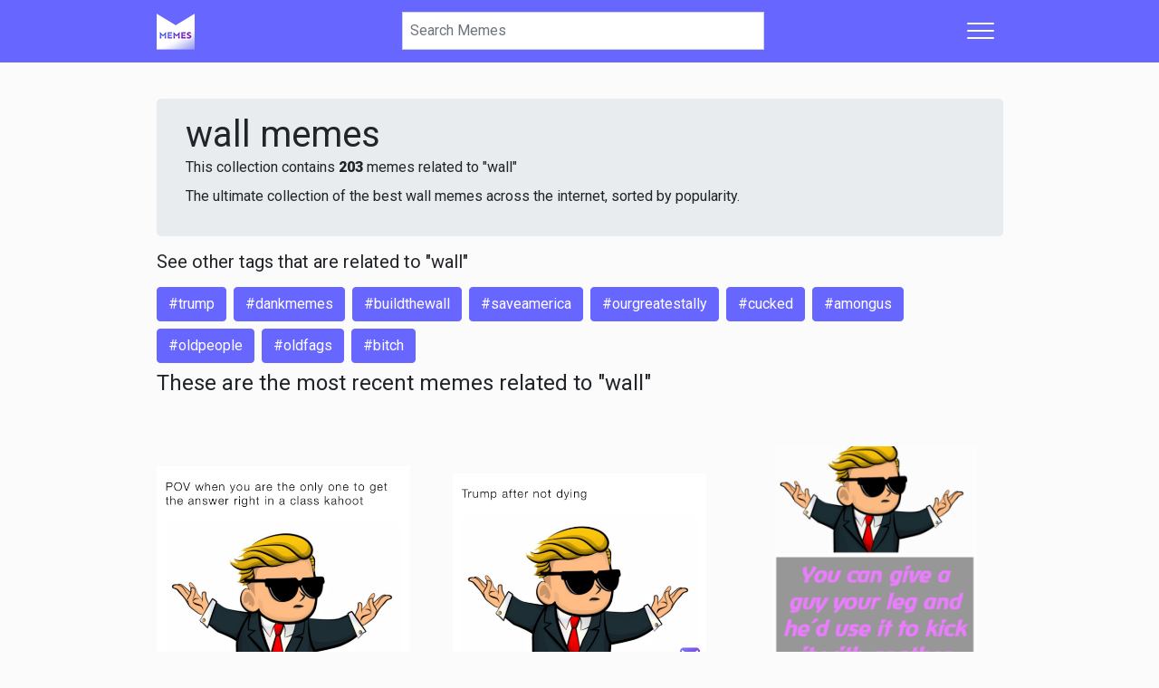

--- FILE ---
content_type: text/html; charset=UTF-8
request_url: https://memes.com/tag/wall
body_size: 4690
content:
<!DOCTYPE html>
<html lang="en">
    <head>
        <meta charset="UTF-8">
        <meta http-equiv="X-UA-Compatible" content="IE=edge">
        <meta name="google" content="notranslate">
        <meta name="viewport" content="width=device-width, initial-scale=1">

        <title>Wall Memes | Memes</title>

        <link rel="preconnect" href="//cdnjs.cloudflare.com" crossorigin>
        <link rel="preconnect" href="//cdn.memes.com" crossorigin>
        <link rel="preconnect" href="//api.memes.com" crossorigin>
        <link rel="preconnect" href="//kit.fontawesome.com" crossorigin>
        <link rel="preconnect" href="//ka-p.fontawesome.com" crossorigin>

        <link rel="preload" href="https://cdn.memes.com/assets/main-2754ead0ffeca1741605bfd1003cd1bbfeccd26d.css" as="style">
<link rel="preload" href="https://cdnjs.cloudflare.com/ajax/libs/jquery/3.5.1/jquery.min.js" as="script">
<link rel="preload" href="https://cdn.memes.com/assets/main-c7cbb98d1297621e63fb39dc3ffce3d2d59df714.js" as="script">
<link rel="preload" href="https://cdn.memes.com/assets/static_images/favicon/apple-touch-icon-42x42.png?v=6" as="image">
<link rel="preload" href="https://kit.fontawesome.com/11ba0e2d01.js" as="script" crossorigin>

                
        <link rel="apple-touch-icon-precomposed" sizes="57x57" href="https://cdn.memes.com/assets/static_images/favicon/apple-touch-icon-57x57.png?v=6">
<link rel="apple-touch-icon-precomposed" sizes="114x114" href="https://cdn.memes.com/assets/static_images/favicon/apple-touch-icon-114x114.png?v=6">
<link rel="apple-touch-icon-precomposed" sizes="72x72" href="https://cdn.memes.com/assets/static_images/favicon/apple-touch-icon-72x72.png?v=6">
<link rel="apple-touch-icon-precomposed" sizes="144x144" href="https://cdn.memes.com/assets/static_images/favicon/apple-touch-icon-144x144.png?v=6">
<link rel="apple-touch-icon-precomposed" sizes="60x60" href="https://cdn.memes.com/assets/static_images/favicon/apple-touch-icon-60x60.png?v=6">
<link rel="apple-touch-icon-precomposed" sizes="120x120" href="https://cdn.memes.com/assets/static_images/favicon/apple-touch-icon-120x120.png?v=6">
<link rel="apple-touch-icon-precomposed" sizes="76x76" href="https://cdn.memes.com/assets/static_images/favicon/apple-touch-icon-76x76.png?v=6">
<link rel="apple-touch-icon-precomposed" sizes="152x152" href="https://cdn.memes.com/assets/static_images/favicon/apple-touch-icon-152x152.png?v=6">
<link rel="icon" type="image/x-icon" href="https://cdn.memes.com/assets/static_images/favicon/favicon.ico?v=6">
<link rel="icon" type="image/png" href="https://cdn.memes.com/assets/static_images/favicon/favicon-196x196.png?v=6" sizes="196x196?v=6">
<link rel="icon" type="image/png" href="https://cdn.memes.com/assets/static_images/favicon/favicon-96x96.png?v=6" sizes="96x96?v=6">
<link rel="icon" type="image/png" href="https://cdn.memes.com/assets/static_images/favicon/favicon-32x32.png?v=6" sizes="32x32?v=6">
<link rel="icon" type="image/png" href="https://cdn.memes.com/assets/static_images/favicon/favicon-16x16.png?v=6" sizes="16x16?v=6">
<link rel="icon" type="image/png" href="https://cdn.memes.com/assets/static_images/favicon/favicon-128.png?v=6" sizes="128x128?v=6">
<meta name="application-name" content="Memes">
<meta name="msapplication-TileColor" content="#FFFFFF">
<meta name="msapplication-TileImage" content="https://cdn.memes.com/assets/static_images/favicon/mstile-144x144.png?v=6">
<meta name="msapplication-square70x70logo" content="https://cdn.memes.com/assets/static_images/favicon/mstile-70x70.png?v=6">
<meta name="msapplication-square150x150logo" content="https://cdn.memes.com/assets/static_images/favicon/mstile-150x150.png?v=6">
<meta name="msapplication-wide310x150logo" content="https://cdn.memes.com/assets/static_images/favicon/mstile-310x150.png?v=6">
<meta name="msapplication-square310x310logo" content="https://cdn.memes.com/assets/static_images/favicon/mstile-310x310.png?v=6">

            <meta property="og:site_name" content="Memes">
<meta name="twitter:site" content="Memes">

<meta name="twitter:url" content="https://api.memes.com/tag/wall">
<meta property="og:url" content="https://api.memes.com/tag/wall">
<link rel="canonical" href="https://api.memes.com/tag/wall">

<meta property="og:type" content="website">

<meta property="fb:app_id" content="973000672800259">
<meta property="fb:app_id" content="1503244046651484">
<meta property="fb:page_id" content="527507080600217">

<meta name="smartbanner:title" content="Memes">
<meta name="smartbanner:author" content=" ">
<meta name="smartbanner:price" content="FREE">
<meta name="smartbanner:price-suffix-apple" content=" - On the App Store">
<meta name="smartbanner:price-suffix-google" content=" - In Google Play">
<meta name="smartbanner:icon-apple" content="https://cdn.memes.com/assets/static_images/app/icon.png">
<meta name="smartbanner:icon-google" content="https://cdn.memes.com/assets/static_images/app/icon.png">
<meta name="smartbanner:button" content="VIEW">
<meta name="smartbanner:button-url-apple" content="https://go.onelink.me/XW4y?pid=Memes.com_Web&c=Editorial_CTA&is_retargeting=true&af_web_dp=https%3A%2F%2FMemes.com">
<meta name="smartbanner:button-url-google" content="https://go.onelink.me/XW4y?pid=Memes.com_Web&c=Editorial_CTA&is_retargeting=true&af_web_dp=https%3A%2F%2FMemes.com">
<meta name="smartbanner:enabled-platforms" content="android,ios">
<meta name="smartbanner:close-label" content="Close">
    <meta name="twitter:title" content="wall Memes - Get the Best Memes">
<meta property="og:title" content="wall Memes - Get the Best Memes">

<meta name="description" content="Explore and share the best wall Memes and most popular Memes here at Memes.com">
<meta property="og:description" content="Explore and share the best wall Memes and most popular Memes here at Memes.com">
<meta name="twitter:description" content="Explore and share the best wall Memes and most popular Memes here at Memes.com">
<meta itemprop="description" content="Explore and share the best wall Memes and most popular Memes here at Memes.com">

<meta property="og:image" content="https://cdn.memes.com/assets/static_images/favicon/favicon-196x196.png?v=6">
<meta name="twitter:image" content="https://cdn.memes.com/assets/static_images/favicon/favicon-196x196.png?v=6">

                    <link rel="stylesheet" href="https://cdn.memes.com/assets/main-2754ead0ffeca1741605bfd1003cd1bbfeccd26d.css">
<link rel="stylesheet" href="https://fonts.googleapis.com/css2?family=Roboto:wght@400;900&display=swap" media="print" onload="this.onload=null;this.removeAttribute('media');">

<script>
    window.memes = {
        debug: JSON.parse('1'),
        authenticated: JSON.parse('false'),
        GA_MEASUREMENT_ID: 'UA-36718938-2',
        cdnUrl: 'https://cdn.memes.com/',
        laravelApi: 'https://app.memes.com',
        user: {
            id: parseInt('0'),
        },
        brokenAvatars: function (el, imgUrl) {
            if (imgUrl) {
                el.src = imgUrl;
            } else {
                el.src = memes.cdnUrl + 'avatar/thumb.jpg';
            }
        },
    };
</script>
        
                    <script async src="https://pagead2.googlesyndication.com/pagead/js/adsbygoogle.js"></script>
            </head>
    <body>
                    <nav class="navbar navbar-light memes-primary-bg sticky-top">
    <div class="container container-nav px-0">
        <div class="d-flex flex-basis-0 flex-grow-0 flex-lg-grow-1 flex-shrink-1 mr-2">
            <a class="navbar-brand m-0" href="/" aria-label="Home">
                <img src="https://cdn.memes.com/assets/static_images/favicon/apple-touch-icon-42x42.png?v=6" width="42" height="42" alt="Memes.com">
            </a>
        </div>
        <form class="d-flex search-bar-container flex-grow-1 flex-lg-grow-0 position-relative" method="GET" action="/search/">
            <input type="search" autocomplete="off" autocorrect="off" spellcheck="false" autocapitalize="off" placeholder="Search Memes" aria-label="Search"
                   class="search-bar js-search-bar form-control rounded-0 mr-2 mr-sm-0 px-2 shadow-none" value="" name="term">
            <div class="js-close-search close-search align-items-center h-100 position-absolute d-none">
                <i class="fa fa-times"></i>
            </div>
        </form>
        <div class="d-flex flex-basis-0 flex-grow-1 flex-shrink-0 justify-content-end">
            <div class="dropdown">
                                    <button class="d-flex align-items-center dropdown-toggle hamburger hamburger--spin" type="button" data-toggle="dropdown" aria-controls="navbarSupportedContent" aria-expanded="false" aria-label="Toggle navigation">
                        <span class="hamburger-box">
                            <span class="hamburger-inner"></span>
                        </span>
                    </button>
                                <div class="dropdown-menu dropdown-menu-right">
                                            <a class="dropdown-item" href="/login"><i class="fal fa-fw fa-sign-in"></i> Login</a>
                        <a class="dropdown-item" href="/register"><i class="fad fa-fw fa-sign-in-alt"></i> Register</a>
                        <div class="dropdown-divider"></div>
                    
                    <a class="dropdown-item" href="/trending""><i class="fal fa-fw fa-chart-line"></i> Trending Memes</a>
                    <a class="dropdown-item" href="/recent"><i class="fad fa-fw fa-sparkles"></i> Recent Memes</a>

                    <a class="dropdown-item" href="https://memes.com/new"><i class="fal fa-fw fa-newspaper"></i> Memes Blog</a>

                    <div class="dropdown-divider"></div>

                    <h6 class="dropdown-header">Legal</h6>
                    <a class="dropdown-item" href="/privacy">Privacy</a>
                    <a class="dropdown-item" href="/terms">Terms</a>
                    <a class="dropdown-item" href="/dmca">DMCA</a>
                    <a class="dropdown-item" href="/about">About Us</a>
                    <a class="dropdown-item" href="/contact">Contact</a>
                                    </div>
            </div>
        </div>
    </div>
    <div class="search-results-container-parent d-none">
        <div class="container container-body p-0">
            <div class="row justify-content-center">
                <div class="col-12 col-sm-8 js-search-results-container search-results-container px-0"></div>
            </div>
        </div>
    </div>
</nav>
        
            <div class="container container-body">
        <div class="jumbotron mb-3 py-3">
            <h1 class="m-0">wall memes</h1>
                            <p class="m-0">This collection contains <strong>203</strong> memes related to "wall"</p>
                        <p class="mt-2">The ultimate collection of the best wall memes across the internet, sorted by popularity.</p>
        </div>

                    <h5 class="mt-1">See other tags that are related to "wall"</h5>

            <div class="d-flex flex-wrap">
                                    <a href="/tag/trump" class="btn btn-memes-primary float-left mt-2 mr-2">#trump</a>
                                    <a href="/tag/dankmemes" class="btn btn-memes-primary float-left mt-2 mr-2">#dankmemes</a>
                                    <a href="/tag/buildthewall" class="btn btn-memes-primary float-left mt-2 mr-2">#buildthewall</a>
                                    <a href="/tag/saveamerica" class="btn btn-memes-primary float-left mt-2 mr-2">#saveamerica</a>
                                    <a href="/tag/ourgreatestally" class="btn btn-memes-primary float-left mt-2 mr-2">#ourgreatestally</a>
                                    <a href="/tag/cucked" class="btn btn-memes-primary float-left mt-2 mr-2">#cucked</a>
                                    <a href="/tag/amongus" class="btn btn-memes-primary float-left mt-2 mr-2">#amongus</a>
                                    <a href="/tag/oldpeople" class="btn btn-memes-primary float-left mt-2 mr-2">#oldpeople</a>
                                    <a href="/tag/oldfags" class="btn btn-memes-primary float-left mt-2 mr-2">#oldfags</a>
                                    <a href="/tag/bitch" class="btn btn-memes-primary float-left mt-2 mr-2">#bitch</a>
                            </div>
        
        <h4 class="mt-2">These are the most recent memes related to "wall"</h4>

        <div class="pt-5 js-tag-feed js-post-tiles-container d-flex flex-wrap justify-content-between post-tile-row" data-tag="wall">
        </div>

        <div class="js-spinner memes-load-more text-center"
             data-path="memes_web_api_tag_feed" data-key="tag" data-value="wall">
            <i class="fa fa-circle-notch fa-spin fa-2x"></i>
        </div>
    </div>

    <footer class="footer-short memes-primary-bg-95 text-white d-none d-md-none flex-column">
    <hr>
    <div class="container container-body pt-2 pb-2">
        <div class="row py-2 pt-sm-4 pb-0 pb-sm-4 w-100">
            <a href="#" class="js-close-footer-short footer-short-close float-right font-weight-bold text-white" aria-label="Close">
                <i class="fas fa-times"></i>
            </a>

            <div class="col-6 d-flex justify-content-center align-items-center profile-footer-fix cta-footer-fix">
                <h6>Want to make your own memes for Free? Download the Memes app!</h6>
            </div>

            <div class="col-6 d-flex justify-content-center align-items-center profile-footer-fix">
                <div class="w-100 flex-column d-inline-flex ">
                    <a class="btn btn-outline-memes-primary js-download-app-button" href="https://go.onelink.me/XW4y/a3715745">Download App</a>
                </div>
            </div>
        </div>
    </div>
</footer>

                            
        <div class="memes-interstitial js-memes-interstitial modal fade" id="js-memes-interstitial-modal" data-backdrop="static" data-keyboard="false">
    <div class="modal-dialog">
        <div class="memes-interstitial-container text-center justify-content-center align-items-center d-flex text-white ">
            <a href="#" class="js-close-memes-interstital close-memes-interstitial text-white text-decoration-none p-3">
                <i class="fa fa-fw fa-2x fa-times"></i>
            </a>

            <div class="memes-interstitial-content">
                <span class="text-uppercase h3">It's better <strong>on the app</strong></span>

                <br>

                <a href="https://go.onelink.me/XW4y/a3715745" target="_blank">
                    <img src="https://cdn.memes.com/assets/static_images/app/icon.png" class="my-3">
                </a>

                <br>

                <span>Make memes for your business or personal brand.</span>

                <br>
                <br>

                <span>
                    <strong>Discover, create,</strong> and <strong>share</strong> your favorite memes.
                    <br>
                    It's <strong>easy</strong> and <strong>free!</strong>
                    <br>
                </span>

                <a href="https://go.onelink.me/XW4y/a3715745" target="_blank" class="btn btn-lg btn-memes-gradient text-uppercase mt-3" rel="noreferrer">
                    <strong>Get the memes app</strong>
                </a>
            </div>
        </div>
    </div>
</div>

                        <div itemscope itemtype="https://schema.org/WebSite" class="d-none">
    <meta itemprop="url" content="https://www.memes.com/">
    <form itemprop="potentialAction" itemscope itemtype="https://schema.org/SearchAction">
        <meta itemprop="target" content="https://memes.com/search?term={search_term_string}">
        <input itemprop="query-input" type="text" name="search_term_string" required>
        <input type="submit">
    </form>
</div>

<script src="https://cdnjs.cloudflare.com/ajax/libs/jquery/3.5.1/jquery.min.js"></script>


<script type="text/javascript">
    window.dataLayer = window.dataLayer || [];
    function gtag() {
        dataLayer.push(arguments);
    }
</script>

    <script async src="https://www.googletagmanager.com/gtag/js?id=UA-36718938-2"></script>
<script>
    gtag('js', new Date());

    gtag('config', 'UA-36718938-2', {
        transport_type: 'beacon',
        optimize_id: '',
    });
</script>

    <script>
    !function (f, b, e, v, n, t, s) {
        if (f.fbq)
            return;
        n = f.fbq = function () {
            n.callMethod ?
                    n.callMethod.apply(n, arguments) : n.queue.push(arguments)
        };
        if (!f._fbq)
            f._fbq = n;
        n.push = n;
        n.loaded = !0;
        n.version = '2.0';
        n.queue = [];
        t = b.createElement(e);
        t.async = !0;
        t.src = v;
        s = b.getElementsByTagName(e)[0];
        s.parentNode.insertBefore(t, s)
    }(window, document, 'script', 'https://connect.facebook.net/en_US/fbevents.js');

    fbq('init', '753209268522296');
    fbq('track', "PageView");
</script>
<noscript><img height="1" width="1" style="display:none" src="https://www.facebook.com/tr?id=753209268522296&ev=PageView&noscript=1"/></noscript>

<script src="https://cdn.memes.com/assets/main-c7cbb98d1297621e63fb39dc3ffce3d2d59df714.js"></script>

<script type="text/javascript">
        $.ajaxSetup({
        xhrFields: {
            withCredentials: true
        }
    });

    var features = [];
    ('IntersectionObserver' in window) || features.push('IntersectionObserver');
    ('values' in Object) || features.push('Object.values');

    if (features.length == 0) {
                memes.observer = true;
        $(document).trigger('polyfill-loaded');
    } else {
        memes.observer = false;
        var s = document.createElement('script');
        features.push('default-3.6');

        s.src = 'https://polyfill.io/v3/polyfill.min.js?flags=gated&callback=initMemes&features=default,es7';
        document.head.appendChild(s);
    }

    function initMemes() {
        memes.observer = true;
        $(document).trigger('polyfill-loaded');
    }

    localStorage.setItem('authenticated', window.memes.authenticated);
    if (window.memes.authenticated == false) {
        localStorage.removeItem('auth-data');
    }
</script>

<script src="https://kit.fontawesome.com/11ba0e2d01.js" crossorigin="anonymous" data-observe-mutations></script>
        

    <script>
        $(document).on('polyfill-loaded', function () {
            $('.card-text').each(function () {
                const fixedText = unraw($(this).data('text'), true);

                $(this).text(fixedText);
            });
        });
    </script>
    </body>
</html>


--- FILE ---
content_type: image/svg+xml
request_url: https://ka-p.fontawesome.com/releases/v5.15.4/svgs/duotone/sparkles.svg?token=11ba0e2d01
body_size: 99
content:
<svg xmlns="http://www.w3.org/2000/svg" viewBox="0 0 512 512"><!-- Font Awesome Pro 5.15.4 by @fontawesome - https://fontawesome.com License - https://fontawesome.com/license (Commercial License) --><defs><style>.fa-secondary{opacity:.4}</style></defs><path d="M423.16 186.58L448 127l59.58-24.84a8 8 0 0 0 0-14.32L448 63 423.16 3.42a8 8 0 0 0-14.32 0L384 63l-59.58 24.84a8 8 0 0 0 0 14.32L384 127l24.84 59.58a8 8 0 0 0 14.32 0zm-14.32 136.84L384 383l-59.58 24.84a8 8 0 0 0 0 14.32L384 447l24.84 59.58a8 8 0 0 0 14.32 0L448 447l59.58-24.84a8 8 0 0 0 0-14.32L448 383l-24.84-59.58a8 8 0 0 0-14.32 0z" class="fa-secondary"/><path d="M384 254.64a16.06 16.06 0 0 0-8.84-14.33l-112.57-56.39-56.28-112.77c-5.44-10.87-23.19-10.87-28.62 0l-56.28 112.77L8.84 240.31a16 16 0 0 0 0 28.67l112.57 56.39 56.28 112.77a16 16 0 0 0 28.62 0l56.28-112.77L375.16 269a16.07 16.07 0 0 0 8.84-14.36z" class="fa-primary"/></svg>

--- FILE ---
content_type: application/javascript; charset=UTF-8
request_url: https://cdn.memes.com/assets/main-c7cbb98d1297621e63fb39dc3ffce3d2d59df714.js
body_size: 79028
content:
(function(e,t){var a=t();"function"==typeof define&&define.amd?define([],a.Routing):"object"==typeof module&&module.exports?module.exports=a.Routing:(e.Routing=a.Routing,e.fos={Router:a.Router})})(this,function(){'use strict';function e(e,t){if(!(e instanceof t))throw new TypeError("Cannot call a class as a function")}var t=Object.assign||function(e){for(var t=1,a;t<arguments.length;t++)for(var n in a=arguments[t],a)Object.prototype.hasOwnProperty.call(a,n)&&(e[n]=a[n]);return e},a="function"==typeof Symbol&&"symbol"==typeof Symbol.iterator?function(e){return typeof e}:function(e){return e&&"function"==typeof Symbol&&e.constructor===Symbol&&e!==Symbol.prototype?"symbol":typeof e},n=function(){function e(e,t){for(var a=0,n;a<t.length;a++)n=t[a],n.enumerable=n.enumerable||!1,n.configurable=!0,"value"in n&&(n.writable=!0),Object.defineProperty(e,n.key,n)}return function(t,a,n){return a&&e(t.prototype,a),n&&e(t,n),t}}(),o=function(){function o(t,a){e(this,o),this.context_=t||{base_url:"",prefix:"",host:"",port:"",scheme:"",locale:""},this.setRoutes(a||{})}return n(o,[{key:"setRoutingData",value:function(e){this.setBaseUrl(e.base_url),this.setRoutes(e.routes),"prefix"in e&&this.setPrefix(e.prefix),"port"in e&&this.setPort(e.port),"locale"in e&&this.setLocale(e.locale),this.setHost(e.host),this.setScheme(e.scheme)}},{key:"setRoutes",value:function(e){this.routes_=Object.freeze(e)}},{key:"getRoutes",value:function(){return this.routes_}},{key:"setBaseUrl",value:function(e){this.context_.base_url=e}},{key:"getBaseUrl",value:function(){return this.context_.base_url}},{key:"setPrefix",value:function(e){this.context_.prefix=e}},{key:"setScheme",value:function(e){this.context_.scheme=e}},{key:"getScheme",value:function(){return this.context_.scheme}},{key:"setHost",value:function(e){this.context_.host=e}},{key:"getHost",value:function(){return this.context_.host}},{key:"setPort",value:function(e){this.context_.port=e}},{key:"getPort",value:function(){return this.context_.port}},{key:"setLocale",value:function(e){this.context_.locale=e}},{key:"getLocale",value:function(){return this.context_.locale}},{key:"buildQueryParams",value:function(e,t,n){var o=this,s=void 0,r=new RegExp(/\[\]$/);if(t instanceof Array)t.forEach(function(t,s){r.test(e)?n(e,t):o.buildQueryParams(e+"["+("object"===("undefined"==typeof t?"undefined":a(t))?s:"")+"]",t,n)});else if("object"===("undefined"==typeof t?"undefined":a(t)))for(s in t)this.buildQueryParams(e+"["+s+"]",t[s],n);else n(e,t)}},{key:"getRoute",value:function(e){var t=this.context_.prefix+e,a=e+"."+this.context_.locale,n=this.context_.prefix+e+"."+this.context_.locale,o=[t,a,n,e];for(var s in o)if(o[s]in this.routes_)return this.routes_[o[s]];throw new Error("The route \""+e+"\" does not exist.")}},{key:"generate",value:function(e,a){var n=!!(2<arguments.length&&void 0!==arguments[2])&&arguments[2],o=this.getRoute(e),s=a||{},i=t({},s),r="",l=!0,d="",c="undefined"==typeof this.getPort()||null===this.getPort()?"":this.getPort();if(o.tokens.forEach(function(t){if("text"===t[0])return r=t[1]+r,void(l=!1);if("variable"===t[0]){var a=o.defaults&&t[3]in o.defaults;if(!1===l||!a||t[3]in s&&s[t[3]]!=o.defaults[t[3]]){var n;if(t[3]in s)n=s[t[3]],delete i[t[3]];else if(a)n=o.defaults[t[3]];else{if(l)return;throw new Error("The route \""+e+"\" requires the parameter \""+t[3]+"\".")}var d=!0===n||!1===n||""===n;if(!d||!l){var c=encodeURIComponent(n).replace(/%2F/g,"/");"null"===c&&null===n&&(c=""),r=t[1]+c+r}l=!1}else a&&t[3]in i&&delete i[t[3]];return}throw new Error("The token type \""+t[0]+"\" is not supported.")}),""===r&&(r="/"),o.hosttokens.forEach(function(e){var t;return"text"===e[0]?void(d=e[1]+d):void("variable"===e[0]&&(e[3]in s?(t=s[e[3]],delete i[e[3]]):o.defaults&&e[3]in o.defaults&&(t=o.defaults[e[3]]),d=e[1]+t+d))}),r=this.context_.base_url+r,o.requirements&&"_scheme"in o.requirements&&this.getScheme()!=o.requirements._scheme?r=o.requirements._scheme+"://"+(d||this.getHost())+(""===c?"":":"+c)+r:"undefined"!=typeof o.schemes&&"undefined"!=typeof o.schemes[0]&&this.getScheme()!==o.schemes[0]?r=o.schemes[0]+"://"+(d||this.getHost())+(""===c?"":":"+c)+r:d&&this.getHost()!==d+(""===c?"":":"+c)?r=this.getScheme()+"://"+d+(""===c?"":":"+c)+r:!0===n&&(r=this.getScheme()+"://"+this.getHost()+(""===c?"":":"+c)+r),0<Object.keys(i).length){var p=void 0,m=[],u=function(e,t){t="function"==typeof t?t():t,t=null===t?"":t,m.push(encodeURIComponent(e)+"="+encodeURIComponent(t))};for(p in i)this.buildQueryParams(p,i[p],u);r=r+"?"+m.join("&").replace(/%20/g,"+")}return r}}],[{key:"getInstance",value:function(){return s}},{key:"setData",value:function(e){var t=o.getInstance();t.setRoutingData(e)}}]),o}();o.Route,o.Context;var s=new o;return{Router:o,Routing:s}});fos.Router.setData({base_url:"",routes:{block_user:{tokens:[["text","/block"],["variable","/","\\d+","user",!0],["text","/api/user"]],defaults:[],requirements:{_format:"json",user:"\\d+"},hosttokens:[],methods:["POST"],schemes:[]},unblock_user:{tokens:[["text","/unblock"],["variable","/","\\d+","user",!0],["text","/api/user"]],defaults:[],requirements:{_format:"json",user:"\\d+"},hosttokens:[],methods:["DELETE"],schemes:[]},create_post_comment:{tokens:[["text","/comment"],["variable","/","\\d+","post",!0],["text","/api/post"]],defaults:[],requirements:{_format:"json",post:"\\d+"},hosttokens:[],methods:["POST"],schemes:[]},remove_comment:{tokens:[["variable","/","\\d+","comment",!0],["text","/api/comment"]],defaults:[],requirements:{_format:"json",comment:"\\d+"},hosttokens:[],methods:["DELETE"],schemes:[]},report_comment:{tokens:[["variable","/","\\d+","comment",!0],["text","/api/report/comment"]],defaults:[],requirements:{_format:"json",comment:"\\d+"},hosttokens:[],methods:["POST"],schemes:[]},create_reply_comment:{tokens:[["text","/reply"],["variable","/","\\d+","comment",!0],["text","/api/comment"]],defaults:[],requirements:{_format:"json",comment:"\\d+"},hosttokens:[],methods:["POST"],schemes:[]},remove_reply:{tokens:[["variable","/","\\d+","reply",!0],["text","/api/reply"]],defaults:[],requirements:{_format:"json",reply:"\\d+"},hosttokens:[],methods:["DELETE"],schemes:[]},report_reply:{tokens:[["variable","/","\\d+","reply",!0],["text","/api/report/reply"]],defaults:[],requirements:{_format:"json",reply:"\\d+"},hosttokens:[],methods:["POST"],schemes:[]},get_comment_replies:{tokens:[["text","/replies"],["variable","/","\\d+","comment",!0],["text","/api/comment"]],defaults:[],requirements:{_format:"json",comment:"\\d+"},hosttokens:[],methods:["GET"],schemes:[]},follow_user:{tokens:[["text","/follow"],["variable","/","\\d+","user",!0],["text","/api/user"]],defaults:[],requirements:{_format:"json",user:"\\d+"},hosttokens:[],methods:["POST"],schemes:[]},unfollow_user:{tokens:[["text","/unfollow"],["variable","/","\\d+","user",!0],["text","/api/user"]],defaults:[],requirements:{_format:"json",user:"\\d+"},hosttokens:[],methods:["DELETE"],schemes:[]},like_post:{tokens:[["text","/like"],["variable","/","\\d+","post",!0],["text","/api/post"]],defaults:[],requirements:{_format:"json",post:"\\d+"},hosttokens:[],methods:["POST"],schemes:[]},unlike_post:{tokens:[["text","/unlike"],["variable","/","\\d+","post",!0],["text","/api/post"]],defaults:[],requirements:{_format:"json",post:"\\d+"},hosttokens:[],methods:["DELETE"],schemes:[]},like_comment:{tokens:[["text","/like"],["variable","/","\\d+","comment",!0],["text","/api/comment"]],defaults:[],requirements:{_format:"json",comment:"\\d+"},hosttokens:[],methods:["POST"],schemes:[]},unlike_comment:{tokens:[["text","/unlike"],["variable","/","\\d+","comment",!0],["text","/api/comment"]],defaults:[],requirements:{_format:"json",comment:"\\d+"},hosttokens:[],methods:["DELETE"],schemes:[]},like_reply:{tokens:[["text","/like"],["variable","/","\\d+","reply",!0],["text","/api/reply"]],defaults:[],requirements:{_format:"json",reply:"\\d+"},hosttokens:[],methods:["POST"],schemes:[]},unlike_reply:{tokens:[["text","/unlike"],["variable","/","\\d+","reply",!0],["text","/api/reply"]],defaults:[],requirements:{_format:"json",reply:"\\d+"},hosttokens:[],methods:["DELETE"],schemes:[]},message_upload_presign:{tokens:[["text","/api/media/message/upload"]],defaults:[],requirements:{_format:"json"},hosttokens:[],methods:["POST"],schemes:[]},messaging_add_user_conversation:{tokens:[["variable","/","muc-[0-9a-f]{40}","conversationId",!0],["variable","/","\\d+","userId",!0],["text","/api/messaging/add-user"]],defaults:[],requirements:{_format:"json",userId:"\\d+",conversationId:"muc-[0-9a-f]{40}"},hosttokens:[],methods:["POST"],schemes:[]},messaging_remove_user_conversation:{tokens:[["variable","/","muc-[0-9a-f]{40}","conversationId",!0],["variable","/","\\d+","userId",!0],["text","/api/messaging/remove-user"]],defaults:[],requirements:{_format:"json",userId:"\\d+",conversationId:"muc-[0-9a-f]{40}"},hosttokens:[],methods:["POST"],schemes:[]},messaging_new_conversation:{tokens:[["text","/api/messaging/new"]],defaults:[],requirements:{_format:"json"},hosttokens:[],methods:["POST"],schemes:[]},messaging_conversation_list:{tokens:[["text","/api/messaging/conversations"]],defaults:[],requirements:{_format:"json"},hosttokens:[],methods:["GET"],schemes:[]},messaging_delete_conversation:{tokens:[["variable","/","[^/]++","conversationId",!0],["text","/api/messaging/delete"]],defaults:[],requirements:{_format:"json"},hosttokens:[],methods:["DELETE"],schemes:[]},messaging_edit_conversation:{tokens:[["variable","/","[^/]++","conversationId",!0],["text","/api/messaging/edit"]],defaults:[],requirements:{_format:"json"},hosttokens:[],methods:["POST"],schemes:[]},messaging_invite_user:{tokens:[["variable","/","[^/]++","conversationId",!0],["text","/api/messaging/invite"]],defaults:[],requirements:{_format:"json"},hosttokens:[],methods:["POST"],schemes:[]},messaging_delete_message_conversation:{tokens:[["variable","/","\\d+","timestamp",!0],["text","/message"],["variable","/","[^/]++","conversationId",!0],["text","/api/messaging/delete"]],defaults:[],requirements:{_format:"json",timestamp:"\\d+"},hosttokens:[],methods:["DELETE"],schemes:[]},messaging_conversation_history:{tokens:[["variable","/","[^/]++","conversationId",!0],["text","/api/messaging/history"]],defaults:[],requirements:{_format:"json"},hosttokens:[],methods:["POST"],schemes:[]},messaging_conversation_mute_toggle:{tokens:[["text","/api/messaging/conversation/mute"]],defaults:[],requirements:{_format:"json"},hosttokens:[],methods:["POST"],schemes:[]},apple_oauth:{tokens:[["text","/api/oauth/apple"]],defaults:[],requirements:{_format:"json"},hosttokens:[],methods:[],schemes:[]},facebook_oauth:{tokens:[["text","/api/oauth/facebook"]],defaults:[],requirements:{_format:"json"},hosttokens:[],methods:[],schemes:[]},snapchat_oauth:{tokens:[["text","/api/oauth/snapchat"]],defaults:[],requirements:{_format:"json"},hosttokens:[],methods:[],schemes:[]},recommended_users:{tokens:[["text","/api/users/recommended"]],defaults:[],requirements:{_format:"json"},hosttokens:[],methods:["GET"],schemes:[]},create_reported_comment:{tokens:[["text","/report"],["variable","/","\\d+","comment",!0],["text","/api/comment"]],defaults:[],requirements:{_format:"json",comment:"\\d+"},hosttokens:[],methods:["POST"],schemes:[]},remove_reported_comment:{tokens:[["text","/comment"],["variable","/","\\d+","reported",!0],["text","/api/report"]],defaults:[],requirements:{_format:"json",reported:"\\d+"},hosttokens:[],methods:["DELETE"],schemes:[]},create_reported_post:{tokens:[["text","/report"],["variable","/","\\d+","post",!0],["text","/api/post"]],defaults:[],requirements:{_format:"json",post:"\\d+"},hosttokens:[],methods:["POST"],schemes:[]},remove_reported_post:{tokens:[["text","/post"],["variable","/","\\d+","reported",!0],["text","/api/report"]],defaults:[],requirements:{_format:"json",reported:"\\d+"},hosttokens:[],methods:["DELETE"],schemes:[]},create_reported_reply:{tokens:[["text","/report"],["variable","/","\\d+","reply",!0],["text","/api/reply"]],defaults:[],requirements:{_format:"json",reply:"\\d+"},hosttokens:[],methods:["POST"],schemes:[]},remove_reported_reply:{tokens:[["text","/reply"],["variable","/","\\d+","reported",!0],["text","/api/report"]],defaults:[],requirements:{_format:"json",reported:"\\d+"},hosttokens:[],methods:["DELETE"],schemes:[]},create_message_report:{tokens:[["text","/api/message/report"]],defaults:[],requirements:{_format:"json"},hosttokens:[],methods:["POST"],schemes:[]},create_user_report:{tokens:[["text","/api/user/report"]],defaults:[],requirements:{_format:"json"},hosttokens:[],methods:["POST"],schemes:[]},save_post:{tokens:[["text","/save"],["variable","/","\\d+","post",!0],["text","/api/post"]],defaults:[],requirements:{_format:"json",post:"\\d+"},hosttokens:[],methods:["POST"],schemes:[]},unsave_post:{tokens:[["text","/unsave"],["variable","/","\\d+","post",!0],["text","/api/post"]],defaults:[],requirements:{_format:"json",post:"\\d+"},hosttokens:[],methods:["DELETE"],schemes:[]},memes_search_page:{tokens:[["text","/search/"]],defaults:[],requirements:[],hosttokens:[],methods:["GET"],schemes:[]},memes_search:{tokens:[["text","/search/memes"]],defaults:[],requirements:{_format:"json"},hosttokens:[],methods:[],schemes:[]},user_avatar:{tokens:[["variable","/","avatar|avatarThumb","avatarType",!0],["variable","/","\\d+","user",!0],["text","/profile"]],defaults:[],requirements:{user:"\\d+",avatarType:"avatar|avatarThumb"},hosttokens:[],methods:["GET"],schemes:[]},memes_get_post_comments:{tokens:[["variable","/","\\d+","page",!0],["text","/comments"],["variable","/","\\d+","post",!0],["text","/api/comment"]],defaults:{page:1},requirements:{_format:"json",post:"\\d+",page:"\\d+"},hosttokens:[],methods:["GET"],schemes:[]},memes_digest:{tokens:[["text","/api/digest"]],defaults:[],requirements:{_format:"json"},hosttokens:[],methods:["POST"],schemes:[]},memes_web_api_feed:{tokens:[["text","/api/feed"]],defaults:[],requirements:{_format:"json"},hosttokens:[],methods:["POST"],schemes:[]},memes_web_api_tag_feed:{tokens:[["variable","/","[^/]++","tag",!0],["text","/api/feed/tag"]],defaults:[],requirements:{_format:"json"},hosttokens:[],methods:["POST"],schemes:[]},memes_web_user_posts:{tokens:[["variable","/","[^/]++","user",!0],["text","/api/user"]],defaults:[],requirements:{_format:"json"},hosttokens:[],methods:["POST"],schemes:[]},memes_web_api_trending_feed:{tokens:[["text","/api/trending/feed"]],defaults:[],requirements:{_format:"json"},hosttokens:[],methods:["POST"],schemes:[]},memes_web_api_recent_feed:{tokens:[["text","/api/recent/feed"]],defaults:[],requirements:{_format:"json"},hosttokens:[],methods:["POST"],schemes:[]},memes_web_saved_user_posts:{tokens:[["variable","/","[^/]++","page",!0],["variable","/","[^/]++","user",!0],["text","/api/user-saved"]],defaults:{page:1},requirements:{_format:"json"},hosttokens:[],methods:["POST"],schemes:[]},memes_web_user_tagged_posts:{tokens:[["variable","/","[^/]++","page",!0],["variable","/","[^/]++","user",!0],["text","/api/user-tagged"]],defaults:{page:1},requirements:{_format:"json"},hosttokens:[],methods:["POST"],schemes:[]},memes_web_api_notification_settings:{tokens:[["text","/api/notifications/settings"]],defaults:[],requirements:{_format:"json"},hosttokens:[],methods:["POST"],schemes:[]},memes_get_comment_replies:{tokens:[["variable","/","\\d+","page",!0],["text","/replies"],["variable","/","[^/]++","comment",!0],["text","/api/reply"]],defaults:{page:0},requirements:{_format:"json",post:"\\d+",page:"\\d+"},hosttokens:[],methods:["GET"],schemes:[]},memes_stock_search:{tokens:[["variable","/","[^/]++","page",!0],["variable","/","[^/]++","searchTerm",!0],["text","/api/stock/search"]],defaults:{searchTerm:null,page:1},requirements:{_format:"json"},hosttokens:[],methods:["GET"],schemes:[]},memes_web_api_template_post:{tokens:[["variable","/","[^/]++","template",!0],["text","/api/template-posts"]],defaults:[],requirements:{_format:"json"},hosttokens:[],methods:["GET","POST"],schemes:[]},memes_web_user_data_arns:{tokens:[["text","/user/data/arns"]],defaults:[],requirements:{_format:"json"},hosttokens:[],methods:["POST"],schemes:[]},memes_search_digest_data:{tokens:[["text","/memes/digest"]],defaults:[],requirements:[],hosttokens:[],methods:["POST"],schemes:[]},memes_web_post_slug:{tokens:[["variable","-","[-\\w]{11,15}","post",!0],["variable","/",".+","slug",!0],["text","/m"]],defaults:{slug:null},requirements:{post:"[-\\w]{11,15}",slug:".+"},hosttokens:[],methods:[],schemes:[]},memes_web_post:{tokens:[["variable","/","[-\\w]{11,15}","post",!0],["text","/m"]],defaults:[],requirements:{post:"[-\\w]{11,15}"},hosttokens:[],methods:[],schemes:[]},memes_web_post_embed:{tokens:[["variable","/","embed","embed",!0],["variable","/","[-\\w]{11,15}","post",!0],["text","/m"]],defaults:{embed:!1},requirements:{post:"[-\\w]{11,15}",embed:"embed"},hosttokens:[],methods:[],schemes:[]},memes_web_legacy_post:{tokens:[["text","/post"]],defaults:[],requirements:[],hosttokens:[],methods:[],schemes:[]},memes_web_post_hashtag:{tokens:[["variable","/","[^/]++","tag",!0],["text","/tag"]],defaults:[],requirements:[],hosttokens:[],methods:[],schemes:[]},memes_web_post_trending:{tokens:[["text","/trending"]],defaults:[],requirements:[],hosttokens:[],methods:[],schemes:[]},memes_web_post_recent:{tokens:[["text","/recent"]],defaults:[],requirements:[],hosttokens:[],methods:[],schemes:[]},memes_web_template_slug_posts:{tokens:[["variable","-","\\d+","template",!0],["variable","/",".+","slug",!0],["text","/template"]],defaults:{slug:null},requirements:{template:"\\d+",slug:".+"},hosttokens:[],methods:[],schemes:[]},memes_web_template_posts:{tokens:[["variable","/","\\d+","template",!0],["text","/template"]],defaults:[],requirements:{template:"\\d+"},hosttokens:[],methods:[],schemes:[]},memes_web_user_login:{tokens:[["text","/login"]],defaults:[],requirements:[],hosttokens:[],methods:[],schemes:[]},memes_web_user_register_page:{tokens:[["text","/register"]],defaults:[],requirements:[],hosttokens:[],methods:["GET"],schemes:[]},memes_web_user_register:{tokens:[["text","/register"]],defaults:[],requirements:{_format:"json"},hosttokens:[],methods:["POST"],schemes:[]},login_check:{tokens:[["text","/login_check"]],defaults:[],requirements:[],hosttokens:[],methods:[],schemes:[]},memes_web_user_profile:{tokens:[["variable","/",".+","username",!0],["text","/u"]],defaults:[],requirements:{username:".+"},hosttokens:[],methods:[],schemes:[]}},prefix:"",host:"api.memes.com",port:"",scheme:"https",locale:[]});(function(e,t){"object"==typeof exports&&"undefined"!=typeof module?module.exports=t():"function"==typeof define&&define.amd?define(t):e.Popper=t()})(this,function(){'use strict';function e(e){return e&&"[object Function]"==={}.toString.call(e)}function t(e,t){if(1!==e.nodeType)return[];var a=getComputedStyle(e,null);return t?a[t]:a}function a(e){return"HTML"===e.nodeName?e:e.parentNode||e.host}function n(e){if(!e)return document.body;switch(e.nodeName){case"HTML":case"BODY":return e.ownerDocument.body;case"#document":return e.body;}var o=t(e),s=o.overflow,i=o.overflowX,r=o.overflowY;return /(auto|scroll)/.test(s+r+i)?e:n(a(e))}function o(e){var a=e&&e.offsetParent,n=a&&a.nodeName;return n&&"BODY"!==n&&"HTML"!==n?-1!==["TD","TABLE"].indexOf(a.nodeName)&&"static"===t(a,"position")?o(a):a:e?e.ownerDocument.documentElement:document.documentElement}function s(e){var t=e.nodeName;return"BODY"!==t&&("HTML"===t||o(e.firstElementChild)===e)}function r(e){return null===e.parentNode?e:r(e.parentNode)}function l(e,t){if(!e||!e.nodeType||!t||!t.nodeType)return document.documentElement;var a=e.compareDocumentPosition(t)&Node.DOCUMENT_POSITION_FOLLOWING,n=a?e:t,i=a?t:e,d=document.createRange();d.setStart(n,0),d.setEnd(i,0);var c=d.commonAncestorContainer;if(e!==c&&t!==c||n.contains(i))return s(c)?c:o(c);var p=r(e);return p.host?l(p.host,t):l(e,r(t).host)}function d(e){var t=1<arguments.length&&void 0!==arguments[1]?arguments[1]:"top",a="top"===t?"scrollTop":"scrollLeft",n=e.nodeName;if("BODY"===n||"HTML"===n){var o=e.ownerDocument.documentElement,s=e.ownerDocument.scrollingElement||o;return s[a]}return e[a]}function c(e,t){var a=!!(2<arguments.length&&void 0!==arguments[2])&&arguments[2],n=d(t,"top"),o=d(t,"left"),s=a?-1:1;return e.top+=n*s,e.bottom+=n*s,e.left+=o*s,e.right+=o*s,e}function p(e,t){var a="x"===t?"Left":"Top",n="Left"===a?"Right":"Bottom";return parseFloat(e["border"+a+"Width"],10)+parseFloat(e["border"+n+"Width"],10)}function m(e,t,a,n){return Math.max(t["offset"+e],t["scroll"+e],a["client"+e],a["offset"+e],a["scroll"+e],ae()?a["offset"+e]+n["margin"+("Height"===e?"Top":"Left")]+n["margin"+("Height"===e?"Bottom":"Right")]:0)}function u(){var e=document.body,t=document.documentElement,a=ae()&&getComputedStyle(t);return{height:m("Height",e,t,a),width:m("Width",e,t,a)}}function g(e){return ie({},e,{right:e.left+e.width,bottom:e.top+e.height})}function h(e){var a={};if(ae())try{a=e.getBoundingClientRect();var n=d(e,"top"),o=d(e,"left");a.top+=n,a.left+=o,a.bottom+=n,a.right+=o}catch(e){}else a=e.getBoundingClientRect();var s={left:a.left,top:a.top,width:a.right-a.left,height:a.bottom-a.top},i="HTML"===e.nodeName?u():{},r=i.width||e.clientWidth||s.right-s.left,l=i.height||e.clientHeight||s.bottom-s.top,c=e.offsetWidth-r,m=e.offsetHeight-l;if(c||m){var h=t(e);c-=p(h,"x"),m-=p(h,"y"),s.width-=c,s.height-=m}return g(s)}function f(e,a){var o=ae(),s="HTML"===a.nodeName,i=h(e),r=h(a),l=n(e),d=t(a),p=parseFloat(d.borderTopWidth,10),m=parseFloat(d.borderLeftWidth,10),u=g({top:i.top-r.top-p,left:i.left-r.left-m,width:i.width,height:i.height});if(u.marginTop=0,u.marginLeft=0,!o&&s){var f=parseFloat(d.marginTop,10),b=parseFloat(d.marginLeft,10);u.top-=p-f,u.bottom-=p-f,u.left-=m-b,u.right-=m-b,u.marginTop=f,u.marginLeft=b}return(o?a.contains(l):a===l&&"BODY"!==l.nodeName)&&(u=c(u,a)),u}function b(e){var t=e.ownerDocument.documentElement,a=f(e,t),n=Math.max(t.clientWidth,window.innerWidth||0),o=Math.max(t.clientHeight,window.innerHeight||0),s=d(t),i=d(t,"left"),r={top:s-a.top+a.marginTop,left:i-a.left+a.marginLeft,width:n,height:o};return g(r)}function y(e){var n=e.nodeName;return"BODY"!==n&&"HTML"!==n&&("fixed"===t(e,"position")||y(a(e)))}function v(e,t,o,s){var i={top:0,left:0},r=l(e,t);if("viewport"===s)i=b(r);else{var d;"scrollParent"===s?(d=n(a(t)),"BODY"===d.nodeName&&(d=e.ownerDocument.documentElement)):"window"===s?d=e.ownerDocument.documentElement:d=s;var c=f(d,r);if("HTML"===d.nodeName&&!y(r)){var p=u(),m=p.height,g=p.width;i.top+=c.top-c.marginTop,i.bottom=m+c.top,i.left+=c.left-c.marginLeft,i.right=g+c.left}else i=c}return i.left+=o,i.top+=o,i.right-=o,i.bottom-=o,i}function _(e){var t=e.width,a=e.height;return t*a}function w(e,t,a,n,o){var s=5<arguments.length&&void 0!==arguments[5]?arguments[5]:0;if(-1===e.indexOf("auto"))return e;var i=v(a,n,s,o),r={top:{width:i.width,height:t.top-i.top},right:{width:i.right-t.right,height:i.height},bottom:{width:i.width,height:i.bottom-t.bottom},left:{width:t.left-i.left,height:i.height}},l=Object.keys(r).map(function(e){return ie({key:e},r[e],{area:_(r[e])})}).sort(function(e,t){return t.area-e.area}),d=l.filter(function(e){var t=e.width,n=e.height;return t>=a.clientWidth&&n>=a.clientHeight}),c=0<d.length?d[0].key:l[0].key,p=e.split("-")[1];return c+(p?"-"+p:"")}function C(e,t,a){var n=l(t,a);return f(a,n)}function k(e){var t=getComputedStyle(e),a=parseFloat(t.marginTop)+parseFloat(t.marginBottom),n=parseFloat(t.marginLeft)+parseFloat(t.marginRight),o={width:e.offsetWidth+n,height:e.offsetHeight+a};return o}function x(e){var t={left:"right",right:"left",bottom:"top",top:"bottom"};return e.replace(/left|right|bottom|top/g,function(e){return t[e]})}function E(e,t,a){a=a.split("-")[0];var n=k(e),o={width:n.width,height:n.height},s=-1!==["right","left"].indexOf(a),i=s?"top":"left",r=s?"left":"top",l=s?"height":"width",d=s?"width":"height";return o[i]=t[i]+t[l]/2-n[l]/2,o[r]=a===r?t[r]-n[d]:t[x(r)],o}function T(e,t){return Array.prototype.find?e.find(t):e.filter(t)[0]}function S(e,t,a){if(Array.prototype.findIndex)return e.findIndex(function(e){return e[t]===a});var n=T(e,function(e){return e[t]===a});return e.indexOf(n)}function j(t,a,n){var o=void 0===n?t:t.slice(0,S(t,"name",n));return o.forEach(function(t){t["function"]&&console.warn("`modifier.function` is deprecated, use `modifier.fn`!");var n=t["function"]||t.fn;t.enabled&&e(n)&&(a.offsets.popper=g(a.offsets.popper),a.offsets.reference=g(a.offsets.reference),a=n(a,t))}),a}function D(){if(!this.state.isDestroyed){var e={instance:this,styles:{},arrowStyles:{},attributes:{},flipped:!1,offsets:{}};e.offsets.reference=C(this.state,this.popper,this.reference),e.placement=w(this.options.placement,e.offsets.reference,this.popper,this.reference,this.options.modifiers.flip.boundariesElement,this.options.modifiers.flip.padding),e.originalPlacement=e.placement,e.offsets.popper=E(this.popper,e.offsets.reference,e.placement),e.offsets.popper.position="absolute",e=j(this.modifiers,e),this.state.isCreated?this.options.onUpdate(e):(this.state.isCreated=!0,this.options.onCreate(e))}}function A(e,t){return e.some(function(e){var a=e.name,n=e.enabled;return n&&a===t})}function I(e){for(var t=[!1,"ms","Webkit","Moz","O"],a=e.charAt(0).toUpperCase()+e.slice(1),n=0;n<t.length-1;n++){var o=t[n],s=o?""+o+a:e;if("undefined"!=typeof document.body.style[s])return s}return null}function L(){return this.state.isDestroyed=!0,A(this.modifiers,"applyStyle")&&(this.popper.removeAttribute("x-placement"),this.popper.style.left="",this.popper.style.position="",this.popper.style.top="",this.popper.style[I("transform")]=""),this.disableEventListeners(),this.options.removeOnDestroy&&this.popper.parentNode.removeChild(this.popper),this}function O(e){var t=e.ownerDocument;return t?t.defaultView:window}function P(e,t,a,o){var s="BODY"===e.nodeName,i=s?e.ownerDocument.defaultView:e;i.addEventListener(t,a,{passive:!0}),s||P(n(i.parentNode),t,a,o),o.push(i)}function N(e,t,a,o){a.updateBound=o,O(e).addEventListener("resize",a.updateBound,{passive:!0});var s=n(e);return P(s,"scroll",a.updateBound,a.scrollParents),a.scrollElement=s,a.eventsEnabled=!0,a}function M(){this.state.eventsEnabled||(this.state=N(this.reference,this.options,this.state,this.scheduleUpdate))}function H(e,t){return O(e).removeEventListener("resize",t.updateBound),t.scrollParents.forEach(function(e){e.removeEventListener("scroll",t.updateBound)}),t.updateBound=null,t.scrollParents=[],t.scrollElement=null,t.eventsEnabled=!1,t}function B(){this.state.eventsEnabled&&(cancelAnimationFrame(this.scheduleUpdate),this.state=H(this.reference,this.state))}function R(e){return""!==e&&!isNaN(parseFloat(e))&&isFinite(e)}function U(e,t){Object.keys(t).forEach(function(a){var n="";-1!==["width","height","top","right","bottom","left"].indexOf(a)&&R(t[a])&&(n="px"),e.style[a]=t[a]+n})}function q(e,t){Object.keys(t).forEach(function(a){var n=t[a];!1===n?e.removeAttribute(a):e.setAttribute(a,t[a])})}function W(e,t,a){var n=T(e,function(e){var a=e.name;return a===t}),o=!!n&&e.some(function(e){return e.name===a&&e.enabled&&e.order<n.order});if(!o){var s="`"+t+"`";console.warn("`"+a+"`"+" modifier is required by "+s+" modifier in order to work, be sure to include it before "+s+"!")}return o}function F(e){return"end"===e?"start":"start"===e?"end":e}function z(e){var t=!!(1<arguments.length&&void 0!==arguments[1])&&arguments[1],a=le.indexOf(e),n=le.slice(a+1).concat(le.slice(0,a));return t?n.reverse():n}function G(e,t,a,n){var o=e.match(/((?:\-|\+)?\d*\.?\d*)(.*)/),s=+o[1],i=o[2];if(!s)return e;if(0===i.indexOf("%")){var r;switch(i){case"%p":r=a;break;case"%":case"%r":default:r=n;}var l=g(r);return l[t]/100*s}if("vh"===i||"vw"===i){var d;return d="vh"===i?Math.max(document.documentElement.clientHeight,window.innerHeight||0):Math.max(document.documentElement.clientWidth,window.innerWidth||0),d/100*s}return s}function V(e,t,a,n){var o=[0,0],s=-1!==["right","left"].indexOf(n),i=e.split(/(\+|\-)/).map(function(e){return e.trim()}),r=i.indexOf(T(i,function(e){return-1!==e.search(/,|\s/)}));i[r]&&-1===i[r].indexOf(",")&&console.warn("Offsets separated by white space(s) are deprecated, use a comma (,) instead.");var l=/\s*,\s*|\s+/,d=-1===r?[i]:[i.slice(0,r).concat([i[r].split(l)[0]]),[i[r].split(l)[1]].concat(i.slice(r+1))];return d=d.map(function(e,n){var o=(1===n?!s:s)?"height":"width",i=!1;return e.reduce(function(e,t){return""===e[e.length-1]&&-1!==["+","-"].indexOf(t)?(e[e.length-1]=t,i=!0,e):i?(e[e.length-1]+=t,i=!1,e):e.concat(t)},[]).map(function(e){return G(e,o,t,a)})}),d.forEach(function(e,t){e.forEach(function(a,n){R(a)&&(o[t]+=a*("-"===e[n-1]?-1:1))})}),o}function K(e,t){var a=t.offset,n=e.placement,o=e.offsets,s=o.popper,i=o.reference,r=n.split("-")[0],l=void 0;return l=R(+a)?[+a,0]:V(a,s,i,r),"left"===r?(s.top+=l[0],s.left-=l[1]):"right"===r?(s.top+=l[0],s.left+=l[1]):"top"===r?(s.left+=l[0],s.top-=l[1]):"bottom"===r&&(s.left+=l[0],s.top+=l[1]),e.popper=s,e}for(var Y="undefined"!=typeof window&&"undefined"!=typeof document,X=["Edge","Trident","Firefox"],Q=0,J=0;J<X.length;J+=1)if(Y&&0<=navigator.userAgent.indexOf(X[J])){Q=1;break}var Z=Y&&window.Promise,ee=Z?function(e){var t=!1;return function(){t||(t=!0,window.Promise.resolve().then(function(){t=!1,e()}))}}:function(e){var t=!1;return function(){t||(t=!0,setTimeout(function(){t=!1,e()},Q))}},te=void 0,ae=function(){return void 0===te&&(te=-1!==navigator.appVersion.indexOf("MSIE 10")),te},ne=function(e,t){if(!(e instanceof t))throw new TypeError("Cannot call a class as a function")},oe=function(){function e(e,t){for(var a=0,n;a<t.length;a++)n=t[a],n.enumerable=n.enumerable||!1,n.configurable=!0,"value"in n&&(n.writable=!0),Object.defineProperty(e,n.key,n)}return function(t,a,n){return a&&e(t.prototype,a),n&&e(t,n),t}}(),se=function(e,t,a){return t in e?Object.defineProperty(e,t,{value:a,enumerable:!0,configurable:!0,writable:!0}):e[t]=a,e},ie=Object.assign||function(e){for(var t=1,a;t<arguments.length;t++)for(var n in a=arguments[t],a)Object.prototype.hasOwnProperty.call(a,n)&&(e[n]=a[n]);return e},re=["auto-start","auto","auto-end","top-start","top","top-end","right-start","right","right-end","bottom-end","bottom","bottom-start","left-end","left","left-start"],le=re.slice(3),de={FLIP:"flip",CLOCKWISE:"clockwise",COUNTERCLOCKWISE:"counterclockwise"},ce=function(){function t(a,n){var o=this,s=2<arguments.length&&void 0!==arguments[2]?arguments[2]:{};ne(this,t),this.scheduleUpdate=function(){return requestAnimationFrame(o.update)},this.update=ee(this.update.bind(this)),this.options=ie({},t.Defaults,s),this.state={isDestroyed:!1,isCreated:!1,scrollParents:[]},this.reference=a&&a.jquery?a[0]:a,this.popper=n&&n.jquery?n[0]:n,this.options.modifiers={},Object.keys(ie({},t.Defaults.modifiers,s.modifiers)).forEach(function(e){o.options.modifiers[e]=ie({},t.Defaults.modifiers[e]||{},s.modifiers?s.modifiers[e]:{})}),this.modifiers=Object.keys(this.options.modifiers).map(function(e){return ie({name:e},o.options.modifiers[e])}).sort(function(e,t){return e.order-t.order}),this.modifiers.forEach(function(t){t.enabled&&e(t.onLoad)&&t.onLoad(o.reference,o.popper,o.options,t,o.state)}),this.update();var i=this.options.eventsEnabled;i&&this.enableEventListeners(),this.state.eventsEnabled=i}return oe(t,[{key:"update",value:function(){return D.call(this)}},{key:"destroy",value:function(){return L.call(this)}},{key:"enableEventListeners",value:function(){return M.call(this)}},{key:"disableEventListeners",value:function(){return B.call(this)}}]),t}();return ce.Utils=("undefined"==typeof window?global:window).PopperUtils,ce.placements=re,ce.Defaults={placement:"bottom",eventsEnabled:!0,removeOnDestroy:!1,onCreate:function(){},onUpdate:function(){},modifiers:{shift:{order:100,enabled:!0,fn:function(e){var t=e.placement,a=t.split("-")[0],n=t.split("-")[1];if(n){var o=e.offsets,s=o.reference,i=o.popper,r=-1!==["bottom","top"].indexOf(a),l=r?"left":"top",d=r?"width":"height",c={start:se({},l,s[l]),end:se({},l,s[l]+s[d]-i[d])};e.offsets.popper=ie({},i,c[n])}return e}},offset:{order:200,enabled:!0,fn:K,offset:0},preventOverflow:{order:300,enabled:!0,fn:function(e,t){var a=t.boundariesElement||o(e.instance.popper);e.instance.reference===a&&(a=o(a));var n=v(e.instance.popper,e.instance.reference,t.padding,a);t.boundaries=n;var s=t.priority,i=e.offsets.popper,r={primary:function(e){var a=i[e];return i[e]<n[e]&&!t.escapeWithReference&&(a=Math.max(i[e],n[e])),se({},e,a)},secondary:function(e){var a="right"===e?"left":"top",o=i[a];return i[e]>n[e]&&!t.escapeWithReference&&(o=Math.min(i[a],n[e]-("right"===e?i.width:i.height))),se({},a,o)}};return s.forEach(function(e){var t=-1===["left","top"].indexOf(e)?"secondary":"primary";i=ie({},i,r[t](e))}),e.offsets.popper=i,e},priority:["left","right","top","bottom"],padding:5,boundariesElement:"scrollParent"},keepTogether:{order:400,enabled:!0,fn:function(e){var t=e.offsets,a=t.popper,n=t.reference,o=e.placement.split("-")[0],s=Math.floor,i=-1!==["top","bottom"].indexOf(o),r=i?"right":"bottom",l=i?"left":"top",d=i?"width":"height";return a[r]<s(n[l])&&(e.offsets.popper[l]=s(n[l])-a[d]),a[l]>s(n[r])&&(e.offsets.popper[l]=s(n[r])),e}},arrow:{order:500,enabled:!0,fn:function(e,a){var n;if(!W(e.instance.modifiers,"arrow","keepTogether"))return e;var o=a.element;if("string"==typeof o){if(o=e.instance.popper.querySelector(o),!o)return e;}else if(!e.instance.popper.contains(o))return console.warn("WARNING: `arrow.element` must be child of its popper element!"),e;var s=e.placement.split("-")[0],i=e.offsets,r=i.popper,l=i.reference,d=-1!==["left","right"].indexOf(s),c=d?"height":"width",p=d?"Top":"Left",m=p.toLowerCase(),u=d?"left":"top",h=d?"bottom":"right",f=k(o)[c];l[h]-f<r[m]&&(e.offsets.popper[m]-=r[m]-(l[h]-f)),l[m]+f>r[h]&&(e.offsets.popper[m]+=l[m]+f-r[h]),e.offsets.popper=g(e.offsets.popper);var b=l[m]+l[c]/2-f/2,y=t(e.instance.popper),v=parseFloat(y["margin"+p],10),_=parseFloat(y["border"+p+"Width"],10),w=b-e.offsets.popper[m]-v-_;return w=Math.max(Math.min(r[c]-f,w),0),e.arrowElement=o,e.offsets.arrow=(n={},se(n,m,Math.round(w)),se(n,u,""),n),e},element:"[x-arrow]"},flip:{order:600,enabled:!0,fn:function(e,t){if(A(e.instance.modifiers,"inner"))return e;if(e.flipped&&e.placement===e.originalPlacement)return e;var a=v(e.instance.popper,e.instance.reference,t.padding,t.boundariesElement),n=e.placement.split("-")[0],o=x(n),s=e.placement.split("-")[1]||"",i=[];switch(t.behavior){case de.FLIP:i=[n,o];break;case de.CLOCKWISE:i=z(n);break;case de.COUNTERCLOCKWISE:i=z(n,!0);break;default:i=t.behavior;}return i.forEach(function(r,l){if(n!==r||i.length===l+1)return e;n=e.placement.split("-")[0],o=x(n);var d=e.offsets.popper,c=e.offsets.reference,p=Math.floor,m="left"===n&&p(d.right)>p(c.left)||"right"===n&&p(d.left)<p(c.right)||"top"===n&&p(d.bottom)>p(c.top)||"bottom"===n&&p(d.top)<p(c.bottom),u=p(d.left)<p(a.left),g=p(d.right)>p(a.right),h=p(d.top)<p(a.top),f=p(d.bottom)>p(a.bottom),b="left"===n&&u||"right"===n&&g||"top"===n&&h||"bottom"===n&&f,y=-1!==["top","bottom"].indexOf(n),v=!!t.flipVariations&&(y&&"start"===s&&u||y&&"end"===s&&g||!y&&"start"===s&&h||!y&&"end"===s&&f);(m||b||v)&&(e.flipped=!0,(m||b)&&(n=i[l+1]),v&&(s=F(s)),e.placement=n+(s?"-"+s:""),e.offsets.popper=ie({},e.offsets.popper,E(e.instance.popper,e.offsets.reference,e.placement)),e=j(e.instance.modifiers,e,"flip"))}),e},behavior:"flip",padding:5,boundariesElement:"viewport"},inner:{order:700,enabled:!1,fn:function(e){var t=e.placement,a=t.split("-")[0],n=e.offsets,o=n.popper,s=n.reference,i=-1!==["left","right"].indexOf(a),r=-1===["top","left"].indexOf(a);return o[i?"left":"top"]=s[a]-(r?o[i?"width":"height"]:0),e.placement=x(t),e.offsets.popper=g(o),e}},hide:{order:800,enabled:!0,fn:function(e){if(!W(e.instance.modifiers,"hide","preventOverflow"))return e;var t=e.offsets.reference,a=T(e.instance.modifiers,function(e){return"preventOverflow"===e.name}).boundaries;if(t.bottom<a.top||t.left>a.right||t.top>a.bottom||t.right<a.left){if(!0===e.hide)return e;e.hide=!0,e.attributes["x-out-of-boundaries"]=""}else{if(!1===e.hide)return e;e.hide=!1,e.attributes["x-out-of-boundaries"]=!1}return e}},computeStyle:{order:850,enabled:!0,fn:function(e,t){var a=t.x,n=t.y,s=e.offsets.popper,i=T(e.instance.modifiers,function(e){return"applyStyle"===e.name}).gpuAcceleration;void 0!==i&&console.warn("WARNING: `gpuAcceleration` option moved to `computeStyle` modifier and will not be supported in future versions of Popper.js!");var r=void 0===i?t.gpuAcceleration:i,l=o(e.instance.popper),d=h(l),c={position:s.position},p={left:Math.floor(s.left),top:Math.floor(s.top),bottom:Math.floor(s.bottom),right:Math.floor(s.right)},m="bottom"===a?"top":"bottom",u="right"===n?"left":"right",g=I("transform"),f=void 0,b=void 0;if(b="bottom"===m?-d.height+p.bottom:p.top,f="right"===u?-d.width+p.right:p.left,r&&g)c[g]="translate3d("+f+"px, "+b+"px, 0)",c[m]=0,c[u]=0,c.willChange="transform";else{var y="bottom"===m?-1:1,v="right"===u?-1:1;c[m]=b*y,c[u]=f*v,c.willChange=m+", "+u}var _={"x-placement":e.placement};return e.attributes=ie({},_,e.attributes),e.styles=ie({},c,e.styles),e.arrowStyles=ie({},e.offsets.arrow,e.arrowStyles),e},gpuAcceleration:!0,x:"bottom",y:"right"},applyStyle:{order:900,enabled:!0,fn:function(e){return U(e.instance.popper,e.styles),q(e.instance.popper,e.attributes),e.arrowElement&&Object.keys(e.arrowStyles).length&&U(e.arrowElement,e.arrowStyles),e},onLoad:function(e,t,a,n,o){var s=C(o,t,e),i=w(a.placement,s,t,e,a.modifiers.flip.boundariesElement,a.modifiers.flip.padding);return t.setAttribute("x-placement",i),U(t,{position:"absolute"}),a},gpuAcceleration:void 0}}},ce});(function(e,t){"object"==typeof exports&&"undefined"!=typeof module?module.exports=t(require("jquery")):"function"==typeof define&&define.amd?define(["jquery"],t):(e=e||self,e.Util=t(e.jQuery))})(this,function(e){'use strict';function t(e){return{}.toString.call(e).match(/\s([a-z]+)/i)[1].toLowerCase()}function a(){return{bindType:s,delegateType:s,handle:function(t){return e(t.target).is(this)?t.handleObj.handler.apply(this,arguments):void 0}}}function n(t){var a=this,n=!1;return e(this).one(i.TRANSITION_END,function(){n=!0}),setTimeout(function(){n||i.triggerTransitionEnd(a)},t),this}function o(){e.fn.emulateTransitionEnd=n,e.event.special[i.TRANSITION_END]=a()}e=e&&e.hasOwnProperty("default")?e["default"]:e;var s="transitionend",i={TRANSITION_END:"bsTransitionEnd",getUID:function(e){do e+=~~(Math.random()*1e6);while(document.getElementById(e));return e},getSelectorFromElement:function(e){var t=e.getAttribute("data-target");if(!t||"#"===t){var a=e.getAttribute("href");t=a&&"#"!==a?a.trim():""}try{return document.querySelector(t)?t:null}catch(e){return null}},getTransitionDurationFromElement:function(t){if(!t)return 0;var a=e(t).css("transition-duration"),n=e(t).css("transition-delay"),o=parseFloat(a),s=parseFloat(n);return o||s?(a=a.split(",")[0],n=n.split(",")[0],(parseFloat(a)+parseFloat(n))*1e3):0},reflow:function(e){return e.offsetHeight},triggerTransitionEnd:function(t){e(t).trigger(s)},supportsTransitionEnd:function(){return!!s},isElement:function(e){return(e[0]||e).nodeType},typeCheckConfig:function(e,a,n){for(var o in n)if(Object.prototype.hasOwnProperty.call(n,o)){var s=n[o],r=a[o],l=r&&i.isElement(r)?"element":t(r);if(!new RegExp(s).test(l))throw new Error(e.toUpperCase()+": "+("Option \""+o+"\" provided type \""+l+"\" ")+("but expected type \""+s+"\"."))}},findShadowRoot:function(e){if(!document.documentElement.attachShadow)return null;if("function"==typeof e.getRootNode){var t=e.getRootNode();return t instanceof ShadowRoot?t:null}return e instanceof ShadowRoot?e:e.parentNode?i.findShadowRoot(e.parentNode):null}};return o(),i});(function(e,t){"object"==typeof exports&&"undefined"!=typeof module?module.exports=t(require("jquery"),require("./util.js")):"function"==typeof define&&define.amd?define(["jquery","./util.js"],t):(e=e||self,e.Collapse=t(e.jQuery,e.Util))})(this,function(e,t){'use strict';function a(e,t){for(var a=0,n;a<t.length;a++)n=t[a],n.enumerable=n.enumerable||!1,n.configurable=!0,"value"in n&&(n.writable=!0),Object.defineProperty(e,n.key,n)}function n(e,t,n){return t&&a(e.prototype,t),n&&a(e,n),e}function o(e,t,a){return t in e?Object.defineProperty(e,t,{value:a,enumerable:!0,configurable:!0,writable:!0}):e[t]=a,e}function s(e){for(var t=1;t<arguments.length;t++){var a=null==arguments[t]?{}:arguments[t],n=Object.keys(a);"function"==typeof Object.getOwnPropertySymbols&&(n=n.concat(Object.getOwnPropertySymbols(a).filter(function(e){return Object.getOwnPropertyDescriptor(a,e).enumerable}))),n.forEach(function(t){o(e,t,a[t])})}return e}e=e&&e.hasOwnProperty("default")?e["default"]:e,t=t&&t.hasOwnProperty("default")?t["default"]:t;var i="collapse",r="bs.collapse",l="."+r,d=e.fn[i],c={toggle:!0,parent:""},p={toggle:"boolean",parent:"(string|element)"},m={SHOW:"show"+l,SHOWN:"shown"+l,HIDE:"hide"+l,HIDDEN:"hidden"+l,CLICK_DATA_API:"click"+l+".data-api"},u={SHOW:"show",COLLAPSE:"collapse",COLLAPSING:"collapsing",COLLAPSED:"collapsed"},g={WIDTH:"width",HEIGHT:"height"},h={ACTIVES:".show, .collapsing",DATA_TOGGLE:"[data-toggle=\"collapse\"]"},f=function(){function a(e,a){this._isTransitioning=!1,this._element=e,this._config=this._getConfig(a),this._triggerArray=[].slice.call(document.querySelectorAll("[data-toggle=\"collapse\"][href=\"#"+e.id+"\"],"+("[data-toggle=\"collapse\"][data-target=\"#"+e.id+"\"]")));for(var n=[].slice.call(document.querySelectorAll(h.DATA_TOGGLE)),o=0,s=n.length;o<s;o++){var r=n[o],l=t.getSelectorFromElement(r),d=[].slice.call(document.querySelectorAll(l)).filter(function(t){return t===e});null!==l&&0<d.length&&(this._selector=l,this._triggerArray.push(r))}this._parent=this._config.parent?this._getParent():null,this._config.parent||this._addAriaAndCollapsedClass(this._element,this._triggerArray),this._config.toggle&&this.toggle()}var o=a.prototype;return o.toggle=function(){e(this._element).hasClass(u.SHOW)?this.hide():this.show()},o.show=function(){var n=this;if(!(this._isTransitioning||e(this._element).hasClass(u.SHOW))){var o,s;if(this._parent&&(o=[].slice.call(this._parent.querySelectorAll(h.ACTIVES)).filter(function(e){return"string"==typeof n._config.parent?e.getAttribute("data-parent")===n._config.parent:e.classList.contains(u.COLLAPSE)}),0===o.length&&(o=null)),!(o&&(s=e(o).not(this._selector).data(r),s&&s._isTransitioning))){var i=e.Event(m.SHOW);if(e(this._element).trigger(i),!i.isDefaultPrevented()){o&&(a._jQueryInterface.call(e(o).not(this._selector),"hide"),!s&&e(o).data(r,null));var l=this._getDimension();e(this._element).removeClass(u.COLLAPSE).addClass(u.COLLAPSING),this._element.style[l]=0,this._triggerArray.length&&e(this._triggerArray).removeClass(u.COLLAPSED).attr("aria-expanded",!0),this.setTransitioning(!0);var d=function(){e(n._element).removeClass(u.COLLAPSING).addClass(u.COLLAPSE).addClass(u.SHOW),n._element.style[l]="",n.setTransitioning(!1),e(n._element).trigger(m.SHOWN)},c=l[0].toUpperCase()+l.slice(1),p=t.getTransitionDurationFromElement(this._element);e(this._element).one(t.TRANSITION_END,d).emulateTransitionEnd(p),this._element.style[l]=this._element["scroll"+c]+"px"}}}},o.hide=function(){var a=this;if(!this._isTransitioning&&e(this._element).hasClass(u.SHOW)){var n=e.Event(m.HIDE);if(e(this._element).trigger(n),!n.isDefaultPrevented()){var o=this._getDimension();this._element.style[o]=this._element.getBoundingClientRect()[o]+"px",t.reflow(this._element),e(this._element).addClass(u.COLLAPSING).removeClass(u.COLLAPSE).removeClass(u.SHOW);var s=this._triggerArray.length;if(0<s)for(var r=0;r<s;r++){var l=this._triggerArray[r],d=t.getSelectorFromElement(l);if(null!==d){var c=e([].slice.call(document.querySelectorAll(d)));c.hasClass(u.SHOW)||e(l).addClass(u.COLLAPSED).attr("aria-expanded",!1)}}this.setTransitioning(!0);var p=function(){a.setTransitioning(!1),e(a._element).removeClass(u.COLLAPSING).addClass(u.COLLAPSE).trigger(m.HIDDEN)};this._element.style[o]="";var g=t.getTransitionDurationFromElement(this._element);e(this._element).one(t.TRANSITION_END,p).emulateTransitionEnd(g)}}},o.setTransitioning=function(e){this._isTransitioning=e},o.dispose=function(){e.removeData(this._element,r),this._config=null,this._parent=null,this._element=null,this._triggerArray=null,this._isTransitioning=null},o._getConfig=function(e){return e=s({},c,e),e.toggle=!!e.toggle,t.typeCheckConfig(i,e,p),e},o._getDimension=function(){var t=e(this._element).hasClass(g.WIDTH);return t?g.WIDTH:g.HEIGHT},o._getParent=function(){var n=this,o;t.isElement(this._config.parent)?(o=this._config.parent,"undefined"!=typeof this._config.parent.jquery&&(o=this._config.parent[0])):o=document.querySelector(this._config.parent);var s="[data-toggle=\"collapse\"][data-parent=\""+this._config.parent+"\"]",i=[].slice.call(o.querySelectorAll(s));return e(i).each(function(e,t){n._addAriaAndCollapsedClass(a._getTargetFromElement(t),[t])}),o},o._addAriaAndCollapsedClass=function(t,a){var n=e(t).hasClass(u.SHOW);a.length&&e(a).toggleClass(u.COLLAPSED,!n).attr("aria-expanded",n)},a._getTargetFromElement=function(e){var a=t.getSelectorFromElement(e);return a?document.querySelector(a):null},a._jQueryInterface=function(t){return this.each(function(){var n=e(this),o=n.data(r),i=s({},c,n.data(),"object"==typeof t&&t?t:{});if(!o&&i.toggle&&/show|hide/.test(t)&&(i.toggle=!1),o||(o=new a(this,i),n.data(r,o)),"string"==typeof t){if("undefined"==typeof o[t])throw new TypeError("No method named \""+t+"\"");o[t]()}})},n(a,null,[{key:"VERSION",get:function(){return"4.3.1"}},{key:"Default",get:function(){return c}}]),a}();return e(document).on(m.CLICK_DATA_API,h.DATA_TOGGLE,function(a){"A"===a.currentTarget.tagName&&a.preventDefault();var n=e(this),o=t.getSelectorFromElement(this),s=[].slice.call(document.querySelectorAll(o));e(s).each(function(){var t=e(this),a=t.data(r),o=a?"toggle":n.data();f._jQueryInterface.call(t,o)})}),e.fn[i]=f._jQueryInterface,e.fn[i].Constructor=f,e.fn[i].noConflict=function(){return e.fn[i]=d,f._jQueryInterface},f});(function(e,t){"object"==typeof exports&&"undefined"!=typeof module?module.exports=t(require("jquery"),require("popper.js"),require("./util.js")):"function"==typeof define&&define.amd?define(["jquery","popper.js","./util.js"],t):(e=e||self,e.Dropdown=t(e.jQuery,e.Popper,e.Util))})(this,function(e,t,a){'use strict';function n(e,t){for(var a=0,n;a<t.length;a++)n=t[a],n.enumerable=n.enumerable||!1,n.configurable=!0,"value"in n&&(n.writable=!0),Object.defineProperty(e,n.key,n)}function o(e,t,a){return t&&n(e.prototype,t),a&&n(e,a),e}function s(e,t,a){return t in e?Object.defineProperty(e,t,{value:a,enumerable:!0,configurable:!0,writable:!0}):e[t]=a,e}function i(e){for(var t=1;t<arguments.length;t++){var a=null==arguments[t]?{}:arguments[t],n=Object.keys(a);"function"==typeof Object.getOwnPropertySymbols&&(n=n.concat(Object.getOwnPropertySymbols(a).filter(function(e){return Object.getOwnPropertyDescriptor(a,e).enumerable}))),n.forEach(function(t){s(e,t,a[t])})}return e}e=e&&e.hasOwnProperty("default")?e["default"]:e,t=t&&t.hasOwnProperty("default")?t["default"]:t,a=a&&a.hasOwnProperty("default")?a["default"]:a;var r="dropdown",l="bs.dropdown",d="."+l,c=".data-api",p=e.fn[r],m=27,u=32,g=9,h=38,f=40,b=new RegExp(h+"|"+f+"|"+m),y={HIDE:"hide"+d,HIDDEN:"hidden"+d,SHOW:"show"+d,SHOWN:"shown"+d,CLICK:"click"+d,CLICK_DATA_API:"click"+d+c,KEYDOWN_DATA_API:"keydown"+d+c,KEYUP_DATA_API:"keyup"+d+c},v={DISABLED:"disabled",SHOW:"show",DROPUP:"dropup",DROPRIGHT:"dropright",DROPLEFT:"dropleft",MENURIGHT:"dropdown-menu-right",MENULEFT:"dropdown-menu-left",POSITION_STATIC:"position-static"},_={DATA_TOGGLE:"[data-toggle=\"dropdown\"]",FORM_CHILD:".dropdown form",MENU:".dropdown-menu",NAVBAR_NAV:".navbar-nav",VISIBLE_ITEMS:".dropdown-menu .dropdown-item:not(.disabled):not(:disabled)"},w={TOP:"top-start",TOPEND:"top-end",BOTTOM:"bottom-start",BOTTOMEND:"bottom-end",RIGHT:"right-start",RIGHTEND:"right-end",LEFT:"left-start",LEFTEND:"left-end"},C={offset:0,flip:!0,boundary:"scrollParent",reference:"toggle",display:"dynamic"},k={offset:"(number|string|function)",flip:"boolean",boundary:"(string|element)",reference:"(string|element)",display:"string"},x=function(){function n(e,t){this._element=e,this._popper=null,this._config=this._getConfig(t),this._menu=this._getMenuElement(),this._inNavbar=this._detectNavbar(),this._addEventListeners()}var s=n.prototype;return s.toggle=function(){if(!(this._element.disabled||e(this._element).hasClass(v.DISABLED))){var o=n._getParentFromElement(this._element),s=e(this._menu).hasClass(v.SHOW);if(n._clearMenus(),!s){var i={relatedTarget:this._element},r=e.Event(y.SHOW,i);if(e(o).trigger(r),!r.isDefaultPrevented()){if(!this._inNavbar){if("undefined"==typeof t)throw new TypeError("Bootstrap's dropdowns require Popper.js (https://popper.js.org/)");var l=this._element;"parent"===this._config.reference?l=o:a.isElement(this._config.reference)&&(l=this._config.reference,"undefined"!=typeof this._config.reference.jquery&&(l=this._config.reference[0])),"scrollParent"!==this._config.boundary&&e(o).addClass(v.POSITION_STATIC),this._popper=new t(l,this._menu,this._getPopperConfig())}"ontouchstart"in document.documentElement&&0===e(o).closest(_.NAVBAR_NAV).length&&e(document.body).children().on("mouseover",null,e.noop),this._element.focus(),this._element.setAttribute("aria-expanded",!0),e(this._menu).toggleClass(v.SHOW),e(o).toggleClass(v.SHOW).trigger(e.Event(y.SHOWN,i))}}}},s.show=function(){if(!(this._element.disabled||e(this._element).hasClass(v.DISABLED)||e(this._menu).hasClass(v.SHOW))){var t={relatedTarget:this._element},a=e.Event(y.SHOW,t),o=n._getParentFromElement(this._element);e(o).trigger(a),a.isDefaultPrevented()||(e(this._menu).toggleClass(v.SHOW),e(o).toggleClass(v.SHOW).trigger(e.Event(y.SHOWN,t)))}},s.hide=function(){if(!(this._element.disabled||e(this._element).hasClass(v.DISABLED)||!e(this._menu).hasClass(v.SHOW))){var t={relatedTarget:this._element},a=e.Event(y.HIDE,t),o=n._getParentFromElement(this._element);e(o).trigger(a),a.isDefaultPrevented()||(e(this._menu).toggleClass(v.SHOW),e(o).toggleClass(v.SHOW).trigger(e.Event(y.HIDDEN,t)))}},s.dispose=function(){e.removeData(this._element,l),e(this._element).off(d),this._element=null,this._menu=null,null!==this._popper&&(this._popper.destroy(),this._popper=null)},s.update=function(){this._inNavbar=this._detectNavbar(),null!==this._popper&&this._popper.scheduleUpdate()},s._addEventListeners=function(){var t=this;e(this._element).on(y.CLICK,function(e){e.preventDefault(),e.stopPropagation(),t.toggle()})},s._getConfig=function(t){return t=i({},this.constructor.Default,e(this._element).data(),t),a.typeCheckConfig(r,t,this.constructor.DefaultType),t},s._getMenuElement=function(){if(!this._menu){var e=n._getParentFromElement(this._element);e&&(this._menu=e.querySelector(_.MENU))}return this._menu},s._getPlacement=function(){var t=e(this._element.parentNode),a=w.BOTTOM;return t.hasClass(v.DROPUP)?(a=w.TOP,e(this._menu).hasClass(v.MENURIGHT)&&(a=w.TOPEND)):t.hasClass(v.DROPRIGHT)?a=w.RIGHT:t.hasClass(v.DROPLEFT)?a=w.LEFT:e(this._menu).hasClass(v.MENURIGHT)&&(a=w.BOTTOMEND),a},s._detectNavbar=function(){return 0<e(this._element).closest(".navbar").length},s._getOffset=function(){var e=this,t={};return"function"==typeof this._config.offset?t.fn=function(t){return t.offsets=i({},t.offsets,e._config.offset(t.offsets,e._element)||{}),t}:t.offset=this._config.offset,t},s._getPopperConfig=function(){var e={placement:this._getPlacement(),modifiers:{offset:this._getOffset(),flip:{enabled:this._config.flip},preventOverflow:{boundariesElement:this._config.boundary}}};return"static"===this._config.display&&(e.modifiers.applyStyle={enabled:!1}),e},n._jQueryInterface=function(t){return this.each(function(){var a=e(this).data(l),o="object"==typeof t?t:null;if(a||(a=new n(this,o),e(this).data(l,a)),"string"==typeof t){if("undefined"==typeof a[t])throw new TypeError("No method named \""+t+"\"");a[t]()}})},n._clearMenus=function(t){if(!(t&&(t.which===3||"keyup"===t.type&&t.which!==g)))for(var a=[].slice.call(document.querySelectorAll(_.DATA_TOGGLE)),o=0,s=a.length;o<s;o++){var r=n._getParentFromElement(a[o]),d=e(a[o]).data(l),c={relatedTarget:a[o]};if(t&&"click"===t.type&&(c.clickEvent=t),!!d){var p=d._menu;if(e(r).hasClass(v.SHOW)&&!(t&&("click"===t.type&&/input|textarea/i.test(t.target.tagName)||"keyup"===t.type&&t.which===g)&&e.contains(r,t.target))){var m=e.Event(y.HIDE,c);(e(r).trigger(m),!m.isDefaultPrevented())&&("ontouchstart"in document.documentElement&&e(document.body).children().off("mouseover",null,e.noop),a[o].setAttribute("aria-expanded","false"),e(p).removeClass(v.SHOW),e(r).removeClass(v.SHOW).trigger(e.Event(y.HIDDEN,c)))}}}},n._getParentFromElement=function(e){var t=a.getSelectorFromElement(e),n;return t&&(n=document.querySelector(t)),n||e.parentNode},n._dataApiKeydownHandler=function(t){if((/input|textarea/i.test(t.target.tagName)?!(t.which===u||t.which!==m&&(t.which!==f&&t.which!==h||e(t.target).closest(_.MENU).length)):!!b.test(t.which))&&(t.preventDefault(),t.stopPropagation(),!(this.disabled||e(this).hasClass(v.DISABLED)))){var a=n._getParentFromElement(this),o=e(a).hasClass(v.SHOW);if(!o||o&&(t.which===m||t.which===u)){if(t.which===m){var s=a.querySelector(_.DATA_TOGGLE);e(s).trigger("focus")}return void e(this).trigger("click")}var i=[].slice.call(a.querySelectorAll(_.VISIBLE_ITEMS));if(0!==i.length){var r=i.indexOf(t.target);t.which===h&&0<r&&r--,t.which===f&&r<i.length-1&&r++,0>r&&(r=0),i[r].focus()}}},o(n,null,[{key:"VERSION",get:function(){return"4.3.1"}},{key:"Default",get:function(){return C}},{key:"DefaultType",get:function(){return k}}]),n}();return e(document).on(y.KEYDOWN_DATA_API,_.DATA_TOGGLE,x._dataApiKeydownHandler).on(y.KEYDOWN_DATA_API,_.MENU,x._dataApiKeydownHandler).on(y.CLICK_DATA_API+" "+y.KEYUP_DATA_API,x._clearMenus).on(y.CLICK_DATA_API,_.DATA_TOGGLE,function(t){t.preventDefault(),t.stopPropagation(),x._jQueryInterface.call(e(this),"toggle")}).on(y.CLICK_DATA_API,_.FORM_CHILD,function(t){t.stopPropagation()}),e.fn[r]=x._jQueryInterface,e.fn[r].Constructor=x,e.fn[r].noConflict=function(){return e.fn[r]=p,x._jQueryInterface},x});(function(e,t){"object"==typeof exports&&"undefined"!=typeof module?module.exports=t(require("jquery"),require("./util.js")):"function"==typeof define&&define.amd?define(["jquery","./util.js"],t):(e=e||self,e.Modal=t(e.jQuery,e.Util))})(this,function(e,t){'use strict';function a(e,t){for(var a=0,n;a<t.length;a++)n=t[a],n.enumerable=n.enumerable||!1,n.configurable=!0,"value"in n&&(n.writable=!0),Object.defineProperty(e,n.key,n)}function n(e,t,n){return t&&a(e.prototype,t),n&&a(e,n),e}function o(e,t,a){return t in e?Object.defineProperty(e,t,{value:a,enumerable:!0,configurable:!0,writable:!0}):e[t]=a,e}function s(e){for(var t=1;t<arguments.length;t++){var a=null==arguments[t]?{}:arguments[t],n=Object.keys(a);"function"==typeof Object.getOwnPropertySymbols&&(n=n.concat(Object.getOwnPropertySymbols(a).filter(function(e){return Object.getOwnPropertyDescriptor(a,e).enumerable}))),n.forEach(function(t){o(e,t,a[t])})}return e}e=e&&e.hasOwnProperty("default")?e["default"]:e,t=t&&t.hasOwnProperty("default")?t["default"]:t;var i="modal",r="bs.modal",l="."+r,d=e.fn[i],c={backdrop:!0,keyboard:!0,focus:!0,show:!0},p={backdrop:"(boolean|string)",keyboard:"boolean",focus:"boolean",show:"boolean"},m={HIDE:"hide"+l,HIDDEN:"hidden"+l,SHOW:"show"+l,SHOWN:"shown"+l,FOCUSIN:"focusin"+l,RESIZE:"resize"+l,CLICK_DISMISS:"click.dismiss"+l,KEYDOWN_DISMISS:"keydown.dismiss"+l,MOUSEUP_DISMISS:"mouseup.dismiss"+l,MOUSEDOWN_DISMISS:"mousedown.dismiss"+l,CLICK_DATA_API:"click"+l+".data-api"},u={SCROLLABLE:"modal-dialog-scrollable",SCROLLBAR_MEASURER:"modal-scrollbar-measure",BACKDROP:"modal-backdrop",OPEN:"modal-open",FADE:"fade",SHOW:"show"},g={DIALOG:".modal-dialog",MODAL_BODY:".modal-body",DATA_TOGGLE:"[data-toggle=\"modal\"]",DATA_DISMISS:"[data-dismiss=\"modal\"]",FIXED_CONTENT:".fixed-top, .fixed-bottom, .is-fixed, .sticky-top",STICKY_CONTENT:".sticky-top"},h=function(){function a(e,t){this._config=this._getConfig(t),this._element=e,this._dialog=e.querySelector(g.DIALOG),this._backdrop=null,this._isShown=!1,this._isBodyOverflowing=!1,this._ignoreBackdropClick=!1,this._isTransitioning=!1,this._scrollbarWidth=0}var o=a.prototype;return o.toggle=function(e){return this._isShown?this.hide():this.show(e)},o.show=function(t){var a=this;if(!(this._isShown||this._isTransitioning)){e(this._element).hasClass(u.FADE)&&(this._isTransitioning=!0);var n=e.Event(m.SHOW,{relatedTarget:t});e(this._element).trigger(n),this._isShown||n.isDefaultPrevented()||(this._isShown=!0,this._checkScrollbar(),this._setScrollbar(),this._adjustDialog(),this._setEscapeEvent(),this._setResizeEvent(),e(this._element).on(m.CLICK_DISMISS,g.DATA_DISMISS,function(e){return a.hide(e)}),e(this._dialog).on(m.MOUSEDOWN_DISMISS,function(){e(a._element).one(m.MOUSEUP_DISMISS,function(t){e(t.target).is(a._element)&&(a._ignoreBackdropClick=!0)})}),this._showBackdrop(function(){return a._showElement(t)}))}},o.hide=function(a){var n=this;if(a&&a.preventDefault(),this._isShown&&!this._isTransitioning){var o=e.Event(m.HIDE);if(e(this._element).trigger(o),this._isShown&&!o.isDefaultPrevented()){this._isShown=!1;var s=e(this._element).hasClass(u.FADE);if(s&&(this._isTransitioning=!0),this._setEscapeEvent(),this._setResizeEvent(),e(document).off(m.FOCUSIN),e(this._element).removeClass(u.SHOW),e(this._element).off(m.CLICK_DISMISS),e(this._dialog).off(m.MOUSEDOWN_DISMISS),s){var i=t.getTransitionDurationFromElement(this._element);e(this._element).one(t.TRANSITION_END,function(e){return n._hideModal(e)}).emulateTransitionEnd(i)}else this._hideModal()}}},o.dispose=function(){[window,this._element,this._dialog].forEach(function(t){return e(t).off(l)}),e(document).off(m.FOCUSIN),e.removeData(this._element,r),this._config=null,this._element=null,this._dialog=null,this._backdrop=null,this._isShown=null,this._isBodyOverflowing=null,this._ignoreBackdropClick=null,this._isTransitioning=null,this._scrollbarWidth=null},o.handleUpdate=function(){this._adjustDialog()},o._getConfig=function(e){return e=s({},c,e),t.typeCheckConfig(i,e,p),e},o._showElement=function(a){var n=this,o=e(this._element).hasClass(u.FADE);this._element.parentNode&&this._element.parentNode.nodeType===Node.ELEMENT_NODE||document.body.appendChild(this._element),this._element.style.display="block",this._element.removeAttribute("aria-hidden"),this._element.setAttribute("aria-modal",!0),e(this._dialog).hasClass(u.SCROLLABLE)?this._dialog.querySelector(g.MODAL_BODY).scrollTop=0:this._element.scrollTop=0,o&&t.reflow(this._element),e(this._element).addClass(u.SHOW),this._config.focus&&this._enforceFocus();var s=e.Event(m.SHOWN,{relatedTarget:a}),i=function(){n._config.focus&&n._element.focus(),n._isTransitioning=!1,e(n._element).trigger(s)};if(o){var r=t.getTransitionDurationFromElement(this._dialog);e(this._dialog).one(t.TRANSITION_END,i).emulateTransitionEnd(r)}else i()},o._enforceFocus=function(){var t=this;e(document).off(m.FOCUSIN).on(m.FOCUSIN,function(a){document!==a.target&&t._element!==a.target&&0===e(t._element).has(a.target).length&&t._element.focus()})},o._setEscapeEvent=function(){var t=this;this._isShown&&this._config.keyboard?e(this._element).on(m.KEYDOWN_DISMISS,function(e){e.which===27&&(e.preventDefault(),t.hide())}):!this._isShown&&e(this._element).off(m.KEYDOWN_DISMISS)},o._setResizeEvent=function(){var t=this;this._isShown?e(window).on(m.RESIZE,function(e){return t.handleUpdate(e)}):e(window).off(m.RESIZE)},o._hideModal=function(){var t=this;this._element.style.display="none",this._element.setAttribute("aria-hidden",!0),this._element.removeAttribute("aria-modal"),this._isTransitioning=!1,this._showBackdrop(function(){e(document.body).removeClass(u.OPEN),t._resetAdjustments(),t._resetScrollbar(),e(t._element).trigger(m.HIDDEN)})},o._removeBackdrop=function(){this._backdrop&&(e(this._backdrop).remove(),this._backdrop=null)},o._showBackdrop=function(a){var n=this,o=e(this._element).hasClass(u.FADE)?u.FADE:"";if(this._isShown&&this._config.backdrop){if(this._backdrop=document.createElement("div"),this._backdrop.className=u.BACKDROP,o&&this._backdrop.classList.add(o),e(this._backdrop).appendTo(document.body),e(this._element).on(m.CLICK_DISMISS,function(e){return n._ignoreBackdropClick?void(n._ignoreBackdropClick=!1):void(e.target!==e.currentTarget||("static"===n._config.backdrop?n._element.focus():n.hide()))}),o&&t.reflow(this._backdrop),e(this._backdrop).addClass(u.SHOW),!a)return;if(!o)return void a();var s=t.getTransitionDurationFromElement(this._backdrop);e(this._backdrop).one(t.TRANSITION_END,a).emulateTransitionEnd(s)}else if(!this._isShown&&this._backdrop){e(this._backdrop).removeClass(u.SHOW);var i=function(){n._removeBackdrop(),a&&a()};if(e(this._element).hasClass(u.FADE)){var r=t.getTransitionDurationFromElement(this._backdrop);e(this._backdrop).one(t.TRANSITION_END,i).emulateTransitionEnd(r)}else i()}else a&&a()},o._adjustDialog=function(){var e=this._element.scrollHeight>document.documentElement.clientHeight;!this._isBodyOverflowing&&e&&(this._element.style.paddingLeft=this._scrollbarWidth+"px"),this._isBodyOverflowing&&!e&&(this._element.style.paddingRight=this._scrollbarWidth+"px")},o._resetAdjustments=function(){this._element.style.paddingLeft="",this._element.style.paddingRight=""},o._checkScrollbar=function(){var e=document.body.getBoundingClientRect();this._isBodyOverflowing=e.left+e.right<window.innerWidth,this._scrollbarWidth=this._getScrollbarWidth()},o._setScrollbar=function(){var t=this;if(this._isBodyOverflowing){var a=[].slice.call(document.querySelectorAll(g.FIXED_CONTENT)),n=[].slice.call(document.querySelectorAll(g.STICKY_CONTENT));e(a).each(function(a,n){var o=n.style.paddingRight,s=e(n).css("padding-right");e(n).data("padding-right",o).css("padding-right",parseFloat(s)+t._scrollbarWidth+"px")}),e(n).each(function(a,n){var o=n.style.marginRight,s=e(n).css("margin-right");e(n).data("margin-right",o).css("margin-right",parseFloat(s)-t._scrollbarWidth+"px")});var o=document.body.style.paddingRight,s=e(document.body).css("padding-right");e(document.body).data("padding-right",o).css("padding-right",parseFloat(s)+this._scrollbarWidth+"px")}e(document.body).addClass(u.OPEN)},o._resetScrollbar=function(){var t=[].slice.call(document.querySelectorAll(g.FIXED_CONTENT));e(t).each(function(t,a){var n=e(a).data("padding-right");e(a).removeData("padding-right"),a.style.paddingRight=n?n:""});var a=[].slice.call(document.querySelectorAll(""+g.STICKY_CONTENT));e(a).each(function(t,a){var n=e(a).data("margin-right");"undefined"!=typeof n&&e(a).css("margin-right",n).removeData("margin-right")});var n=e(document.body).data("padding-right");e(document.body).removeData("padding-right"),document.body.style.paddingRight=n?n:""},o._getScrollbarWidth=function(){var e=document.createElement("div");e.className=u.SCROLLBAR_MEASURER,document.body.appendChild(e);var t=e.getBoundingClientRect().width-e.clientWidth;return document.body.removeChild(e),t},a._jQueryInterface=function(t,n){return this.each(function(){var o=e(this).data(r),i=s({},c,e(this).data(),"object"==typeof t&&t?t:{});if(o||(o=new a(this,i),e(this).data(r,o)),"string"==typeof t){if("undefined"==typeof o[t])throw new TypeError("No method named \""+t+"\"");o[t](n)}else i.show&&o.show(n)})},n(a,null,[{key:"VERSION",get:function(){return"4.3.1"}},{key:"Default",get:function(){return c}}]),a}();return e(document).on(m.CLICK_DATA_API,g.DATA_TOGGLE,function(a){var n=this,o=t.getSelectorFromElement(this),i;o&&(i=document.querySelector(o));var l=e(i).data(r)?"toggle":s({},e(i).data(),e(this).data());("A"===this.tagName||"AREA"===this.tagName)&&a.preventDefault();var d=e(i).one(m.SHOW,function(t){t.isDefaultPrevented()||d.one(m.HIDDEN,function(){e(n).is(":visible")&&n.focus()})});h._jQueryInterface.call(e(i),l,this)}),e.fn[i]=h._jQueryInterface,e.fn[i].Constructor=h,e.fn[i].noConflict=function(){return e.fn[i]=d,h._jQueryInterface},h});(function(e,t){"object"==typeof exports&&"undefined"!=typeof module?module.exports=t(require("jquery"),require("./util.js")):"function"==typeof define&&define.amd?define(["jquery","./util.js"],t):(e=e||self,e.Tab=t(e.jQuery,e.Util))})(this,function(e,t){'use strict';function a(e,t){for(var a=0,n;a<t.length;a++)n=t[a],n.enumerable=n.enumerable||!1,n.configurable=!0,"value"in n&&(n.writable=!0),Object.defineProperty(e,n.key,n)}function n(e,t,n){return t&&a(e.prototype,t),n&&a(e,n),e}e=e&&e.hasOwnProperty("default")?e["default"]:e,t=t&&t.hasOwnProperty("default")?t["default"]:t;var o="tab",s="bs.tab",i="."+s,r=e.fn[o],l={HIDE:"hide"+i,HIDDEN:"hidden"+i,SHOW:"show"+i,SHOWN:"shown"+i,CLICK_DATA_API:"click"+i+".data-api"},d={DROPDOWN_MENU:"dropdown-menu",ACTIVE:"active",DISABLED:"disabled",FADE:"fade",SHOW:"show"},c={DROPDOWN:".dropdown",NAV_LIST_GROUP:".nav, .list-group",ACTIVE:".active",ACTIVE_UL:"> li > .active",DATA_TOGGLE:"[data-toggle=\"tab\"], [data-toggle=\"pill\"], [data-toggle=\"list\"]",DROPDOWN_TOGGLE:".dropdown-toggle",DROPDOWN_ACTIVE_CHILD:"> .dropdown-menu .active"},p=function(){function a(e){this._element=e}var o=a.prototype;return o.show=function(){var a=this;if(!(this._element.parentNode&&this._element.parentNode.nodeType===Node.ELEMENT_NODE&&e(this._element).hasClass(d.ACTIVE)||e(this._element).hasClass(d.DISABLED))){var n=e(this._element).closest(c.NAV_LIST_GROUP)[0],o=t.getSelectorFromElement(this._element),s,i;if(n){var r="UL"===n.nodeName||"OL"===n.nodeName?c.ACTIVE_UL:c.ACTIVE;i=e.makeArray(e(n).find(r)),i=i[i.length-1]}var p=e.Event(l.HIDE,{relatedTarget:this._element}),m=e.Event(l.SHOW,{relatedTarget:i});if(i&&e(i).trigger(p),e(this._element).trigger(m),!(m.isDefaultPrevented()||p.isDefaultPrevented())){o&&(s=document.querySelector(o)),this._activate(this._element,n);var u=function(){var t=e.Event(l.HIDDEN,{relatedTarget:a._element}),n=e.Event(l.SHOWN,{relatedTarget:i});e(i).trigger(t),e(a._element).trigger(n)};s?this._activate(s,s.parentNode,u):u()}}},o.dispose=function(){e.removeData(this._element,s),this._element=null},o._activate=function(a,n,o){var s=this,i=n&&("UL"===n.nodeName||"OL"===n.nodeName)?e(n).find(c.ACTIVE_UL):e(n).children(c.ACTIVE),r=i[0],l=o&&r&&e(r).hasClass(d.FADE),p=function(){return s._transitionComplete(a,r,o)};if(r&&l){var m=t.getTransitionDurationFromElement(r);e(r).removeClass(d.SHOW).one(t.TRANSITION_END,p).emulateTransitionEnd(m)}else p()},o._transitionComplete=function(a,n,o){if(n){e(n).removeClass(d.ACTIVE);var s=e(n.parentNode).find(c.DROPDOWN_ACTIVE_CHILD)[0];s&&e(s).removeClass(d.ACTIVE),"tab"===n.getAttribute("role")&&n.setAttribute("aria-selected",!1)}if(e(a).addClass(d.ACTIVE),"tab"===a.getAttribute("role")&&a.setAttribute("aria-selected",!0),t.reflow(a),a.classList.contains(d.FADE)&&a.classList.add(d.SHOW),a.parentNode&&e(a.parentNode).hasClass(d.DROPDOWN_MENU)){var i=e(a).closest(c.DROPDOWN)[0];if(i){var r=[].slice.call(i.querySelectorAll(c.DROPDOWN_TOGGLE));e(r).addClass(d.ACTIVE)}a.setAttribute("aria-expanded",!0)}o&&o()},a._jQueryInterface=function(t){return this.each(function(){var n=e(this),o=n.data(s);if(o||(o=new a(this),n.data(s,o)),"string"==typeof t){if("undefined"==typeof o[t])throw new TypeError("No method named \""+t+"\"");o[t]()}})},n(a,null,[{key:"VERSION",get:function(){return"4.3.1"}}]),a}();return e(document).on(l.CLICK_DATA_API,c.DATA_TOGGLE,function(t){t.preventDefault(),p._jQueryInterface.call(e(this),"show")}),e.fn[o]=p._jQueryInterface,e.fn[o].Constructor=p,e.fn[o].noConflict=function(){return e.fn[o]=r,p._jQueryInterface},p});(function(e,t){"object"==typeof exports&&"undefined"!=typeof module?module.exports=t(require("jquery"),require("popper.js"),require("./util.js")):"function"==typeof define&&define.amd?define(["jquery","popper.js","./util.js"],t):(e=e||self,e.Tooltip=t(e.jQuery,e.Popper,e.Util))})(this,function(e,t,a){'use strict';function n(e,t){for(var a=0,n;a<t.length;a++)n=t[a],n.enumerable=n.enumerable||!1,n.configurable=!0,"value"in n&&(n.writable=!0),Object.defineProperty(e,n.key,n)}function o(e,t,a){return t&&n(e.prototype,t),a&&n(e,a),e}function s(e,t,a){return t in e?Object.defineProperty(e,t,{value:a,enumerable:!0,configurable:!0,writable:!0}):e[t]=a,e}function i(e){for(var t=1;t<arguments.length;t++){var a=null==arguments[t]?{}:arguments[t],n=Object.keys(a);"function"==typeof Object.getOwnPropertySymbols&&(n=n.concat(Object.getOwnPropertySymbols(a).filter(function(e){return Object.getOwnPropertyDescriptor(a,e).enumerable}))),n.forEach(function(t){s(e,t,a[t])})}return e}function r(e,t){var a=e.nodeName.toLowerCase();if(-1!==t.indexOf(a))return-1===d.indexOf(a)||!!(e.nodeValue.match(c)||e.nodeValue.match(p));for(var n=t.filter(function(e){return e instanceof RegExp}),o=0,s=n.length;o<s;o++)if(a.match(n[o]))return!0;return!1}function l(e,t,a){if(0===e.length)return e;if(a&&"function"==typeof a)return a(e);for(var n=new window.DOMParser,o=n.parseFromString(e,"text/html"),s=Object.keys(t),l=[].slice.call(o.body.querySelectorAll("*")),d=function(e){var a=l[e],n=a.nodeName.toLowerCase();if(-1===s.indexOf(a.nodeName.toLowerCase()))return a.parentNode.removeChild(a),"continue";var o=[].slice.call(a.attributes),i=[].concat(t["*"]||[],t[n]||[]);o.forEach(function(e){r(e,i)||a.removeAttribute(e.nodeName)})},c=0,p=l.length,m;c<p;c++)m=d(c,p),"continue"===m;return o.body.innerHTML}e=e&&e.hasOwnProperty("default")?e["default"]:e,t=t&&t.hasOwnProperty("default")?t["default"]:t,a=a&&a.hasOwnProperty("default")?a["default"]:a;var d=["background","cite","href","itemtype","longdesc","poster","src","xlink:href"],c=/^(?:(?:https?|mailto|ftp|tel|file):|[^&:/?#]*(?:[/?#]|$))/gi,p=/^data:(?:image\/(?:bmp|gif|jpeg|jpg|png|tiff|webp)|video\/(?:mpeg|mp4|ogg|webm)|audio\/(?:mp3|oga|ogg|opus));base64,[a-z0-9+/]+=*$/i,m="tooltip",u="bs.tooltip",g="."+u,h=e.fn[m],f="bs-tooltip",b=new RegExp("(^|\\s)"+f+"\\S+","g"),y=["sanitize","whiteList","sanitizeFn"],v={animation:"boolean",template:"string",title:"(string|element|function)",trigger:"string",delay:"(number|object)",html:"boolean",selector:"(string|boolean)",placement:"(string|function)",offset:"(number|string|function)",container:"(string|element|boolean)",fallbackPlacement:"(string|array)",boundary:"(string|element)",sanitize:"boolean",sanitizeFn:"(null|function)",whiteList:"object"},_={AUTO:"auto",TOP:"top",RIGHT:"right",BOTTOM:"bottom",LEFT:"left"},w={animation:!0,template:"<div class=\"tooltip\" role=\"tooltip\">"+"<div class=\"arrow\"></div>"+"<div class=\"tooltip-inner\"></div></div>",trigger:"hover focus",title:"",delay:0,html:!1,selector:!1,placement:"top",offset:0,container:!1,fallbackPlacement:"flip",boundary:"scrollParent",sanitize:!0,sanitizeFn:null,whiteList:{"*":["class","dir","id","lang","role",/^aria-[\w-]*$/i],a:["target","href","title","rel"],area:[],b:[],br:[],col:[],code:[],div:[],em:[],hr:[],h1:[],h2:[],h3:[],h4:[],h5:[],h6:[],i:[],img:["src","alt","title","width","height"],li:[],ol:[],p:[],pre:[],s:[],small:[],span:[],sub:[],sup:[],strong:[],u:[],ul:[]}},C={SHOW:"show",OUT:"out"},k={HIDE:"hide"+g,HIDDEN:"hidden"+g,SHOW:"show"+g,SHOWN:"shown"+g,INSERTED:"inserted"+g,CLICK:"click"+g,FOCUSIN:"focusin"+g,FOCUSOUT:"focusout"+g,MOUSEENTER:"mouseenter"+g,MOUSELEAVE:"mouseleave"+g},x={FADE:"fade",SHOW:"show"},E={TOOLTIP:".tooltip",TOOLTIP_INNER:".tooltip-inner",ARROW:".arrow"},T={HOVER:"hover",FOCUS:"focus",CLICK:"click",MANUAL:"manual"},S=function(){function n(e,a){if("undefined"==typeof t)throw new TypeError("Bootstrap's tooltips require Popper.js (https://popper.js.org/)");this._isEnabled=!0,this._timeout=0,this._hoverState="",this._activeTrigger={},this._popper=null,this.element=e,this.config=this._getConfig(a),this.tip=null,this._setListeners()}var s=n.prototype;return s.enable=function(){this._isEnabled=!0},s.disable=function(){this._isEnabled=!1},s.toggleEnabled=function(){this._isEnabled=!this._isEnabled},s.toggle=function(t){if(this._isEnabled)if(t){var a=this.constructor.DATA_KEY,n=e(t.currentTarget).data(a);n||(n=new this.constructor(t.currentTarget,this._getDelegateConfig()),e(t.currentTarget).data(a,n)),n._activeTrigger.click=!n._activeTrigger.click,n._isWithActiveTrigger()?n._enter(null,n):n._leave(null,n)}else{if(e(this.getTipElement()).hasClass(x.SHOW))return void this._leave(null,this);this._enter(null,this)}},s.dispose=function(){clearTimeout(this._timeout),e.removeData(this.element,this.constructor.DATA_KEY),e(this.element).off(this.constructor.EVENT_KEY),e(this.element).closest(".modal").off("hide.bs.modal"),this.tip&&e(this.tip).remove(),this._isEnabled=null,this._timeout=null,this._hoverState=null,this._activeTrigger=null,null!==this._popper&&this._popper.destroy(),this._popper=null,this.element=null,this.config=null,this.tip=null},s.show=function(){var n=this;if("none"===e(this.element).css("display"))throw new Error("Please use show on visible elements");var o=e.Event(this.constructor.Event.SHOW);if(this.isWithContent()&&this._isEnabled){e(this.element).trigger(o);var s=a.findShadowRoot(this.element),i=e.contains(null===s?this.element.ownerDocument.documentElement:s,this.element);if(o.isDefaultPrevented()||!i)return;var r=this.getTipElement(),l=a.getUID(this.constructor.NAME);r.setAttribute("id",l),this.element.setAttribute("aria-describedby",l),this.setContent(),this.config.animation&&e(r).addClass(x.FADE);var d="function"==typeof this.config.placement?this.config.placement.call(this,r,this.element):this.config.placement,c=this._getAttachment(d);this.addAttachmentClass(c);var p=this._getContainer();e(r).data(this.constructor.DATA_KEY,this),e.contains(this.element.ownerDocument.documentElement,this.tip)||e(r).appendTo(p),e(this.element).trigger(this.constructor.Event.INSERTED),this._popper=new t(this.element,r,{placement:c,modifiers:{offset:this._getOffset(),flip:{behavior:this.config.fallbackPlacement},arrow:{element:E.ARROW},preventOverflow:{boundariesElement:this.config.boundary}},onCreate:function(e){e.originalPlacement!==e.placement&&n._handlePopperPlacementChange(e)},onUpdate:function(e){return n._handlePopperPlacementChange(e)}}),e(r).addClass(x.SHOW),"ontouchstart"in document.documentElement&&e(document.body).children().on("mouseover",null,e.noop);var m=function(){n.config.animation&&n._fixTransition();var t=n._hoverState;n._hoverState=null,e(n.element).trigger(n.constructor.Event.SHOWN),t===C.OUT&&n._leave(null,n)};if(e(this.tip).hasClass(x.FADE)){var u=a.getTransitionDurationFromElement(this.tip);e(this.tip).one(a.TRANSITION_END,m).emulateTransitionEnd(u)}else m()}},s.hide=function(t){var n=this,o=this.getTipElement(),s=e.Event(this.constructor.Event.HIDE),i=function(){n._hoverState!==C.SHOW&&o.parentNode&&o.parentNode.removeChild(o),n._cleanTipClass(),n.element.removeAttribute("aria-describedby"),e(n.element).trigger(n.constructor.Event.HIDDEN),null!==n._popper&&n._popper.destroy(),t&&t()};if(e(this.element).trigger(s),!s.isDefaultPrevented()){if(e(o).removeClass(x.SHOW),"ontouchstart"in document.documentElement&&e(document.body).children().off("mouseover",null,e.noop),this._activeTrigger[T.CLICK]=!1,this._activeTrigger[T.FOCUS]=!1,this._activeTrigger[T.HOVER]=!1,e(this.tip).hasClass(x.FADE)){var r=a.getTransitionDurationFromElement(o);e(o).one(a.TRANSITION_END,i).emulateTransitionEnd(r)}else i();this._hoverState=""}},s.update=function(){null!==this._popper&&this._popper.scheduleUpdate()},s.isWithContent=function(){return!!this.getTitle()},s.addAttachmentClass=function(t){e(this.getTipElement()).addClass(f+"-"+t)},s.getTipElement=function(){return this.tip=this.tip||e(this.config.template)[0],this.tip},s.setContent=function(){var t=this.getTipElement();this.setElementContent(e(t.querySelectorAll(E.TOOLTIP_INNER)),this.getTitle()),e(t).removeClass(x.FADE+" "+x.SHOW)},s.setElementContent=function(t,a){return"object"==typeof a&&(a.nodeType||a.jquery)?void(this.config.html?!e(a).parent().is(t)&&t.empty().append(a):t.text(e(a).text())):void(this.config.html?(this.config.sanitize&&(a=l(a,this.config.whiteList,this.config.sanitizeFn)),t.html(a)):t.text(a))},s.getTitle=function(){var e=this.element.getAttribute("data-original-title");return e||(e="function"==typeof this.config.title?this.config.title.call(this.element):this.config.title),e},s._getOffset=function(){var e=this,t={};return"function"==typeof this.config.offset?t.fn=function(t){return t.offsets=i({},t.offsets,e.config.offset(t.offsets,e.element)||{}),t}:t.offset=this.config.offset,t},s._getContainer=function(){return!1===this.config.container?document.body:a.isElement(this.config.container)?e(this.config.container):e(document).find(this.config.container)},s._getAttachment=function(e){return _[e.toUpperCase()]},s._setListeners=function(){var t=this,a=this.config.trigger.split(" ");a.forEach(function(a){if("click"===a)e(t.element).on(t.constructor.Event.CLICK,t.config.selector,function(e){return t.toggle(e)});else if(a!==T.MANUAL){var n=a===T.HOVER?t.constructor.Event.MOUSEENTER:t.constructor.Event.FOCUSIN,o=a===T.HOVER?t.constructor.Event.MOUSELEAVE:t.constructor.Event.FOCUSOUT;e(t.element).on(n,t.config.selector,function(e){return t._enter(e)}).on(o,t.config.selector,function(e){return t._leave(e)})}}),e(this.element).closest(".modal").on("hide.bs.modal",function(){t.element&&t.hide()}),this.config.selector?this.config=i({},this.config,{trigger:"manual",selector:""}):this._fixTitle()},s._fixTitle=function(){var e=typeof this.element.getAttribute("data-original-title");(this.element.getAttribute("title")||"string"!==e)&&(this.element.setAttribute("data-original-title",this.element.getAttribute("title")||""),this.element.setAttribute("title",""))},s._enter=function(t,a){var n=this.constructor.DATA_KEY;return(a=a||e(t.currentTarget).data(n),a||(a=new this.constructor(t.currentTarget,this._getDelegateConfig()),e(t.currentTarget).data(n,a)),t&&(a._activeTrigger["focusin"===t.type?T.FOCUS:T.HOVER]=!0),e(a.getTipElement()).hasClass(x.SHOW)||a._hoverState===C.SHOW)?void(a._hoverState=C.SHOW):(clearTimeout(a._timeout),a._hoverState=C.SHOW,a.config.delay&&a.config.delay.show?void(a._timeout=setTimeout(function(){a._hoverState===C.SHOW&&a.show()},a.config.delay.show)):void a.show())},s._leave=function(t,a){var n=this.constructor.DATA_KEY;if(a=a||e(t.currentTarget).data(n),a||(a=new this.constructor(t.currentTarget,this._getDelegateConfig()),e(t.currentTarget).data(n,a)),t&&(a._activeTrigger["focusout"===t.type?T.FOCUS:T.HOVER]=!1),!a._isWithActiveTrigger())return clearTimeout(a._timeout),a._hoverState=C.OUT,a.config.delay&&a.config.delay.hide?void(a._timeout=setTimeout(function(){a._hoverState===C.OUT&&a.hide()},a.config.delay.hide)):void a.hide()},s._isWithActiveTrigger=function(){for(var e in this._activeTrigger)if(this._activeTrigger[e])return!0;return!1},s._getConfig=function(t){var n=e(this.element).data();return Object.keys(n).forEach(function(e){-1!==y.indexOf(e)&&delete n[e]}),t=i({},this.constructor.Default,n,"object"==typeof t&&t?t:{}),"number"==typeof t.delay&&(t.delay={show:t.delay,hide:t.delay}),"number"==typeof t.title&&(t.title=t.title.toString()),"number"==typeof t.content&&(t.content=t.content.toString()),a.typeCheckConfig(m,t,this.constructor.DefaultType),t.sanitize&&(t.template=l(t.template,t.whiteList,t.sanitizeFn)),t},s._getDelegateConfig=function(){var e={};if(this.config)for(var t in this.config)this.constructor.Default[t]!==this.config[t]&&(e[t]=this.config[t]);return e},s._cleanTipClass=function(){var t=e(this.getTipElement()),a=t.attr("class").match(b);null!==a&&a.length&&t.removeClass(a.join(""))},s._handlePopperPlacementChange=function(e){var t=e.instance;this.tip=t.popper,this._cleanTipClass(),this.addAttachmentClass(this._getAttachment(e.placement))},s._fixTransition=function(){var t=this.getTipElement(),a=this.config.animation;null!==t.getAttribute("x-placement")||(e(t).removeClass(x.FADE),this.config.animation=!1,this.hide(),this.show(),this.config.animation=a)},n._jQueryInterface=function(t){return this.each(function(){var a=e(this).data(u);if((a||!/dispose|hide/.test(t))&&(a||(a=new n(this,"object"==typeof t&&t),e(this).data(u,a)),"string"==typeof t)){if("undefined"==typeof a[t])throw new TypeError("No method named \""+t+"\"");a[t]()}})},o(n,null,[{key:"VERSION",get:function(){return"4.3.1"}},{key:"Default",get:function(){return w}},{key:"NAME",get:function(){return m}},{key:"DATA_KEY",get:function(){return u}},{key:"Event",get:function(){return k}},{key:"EVENT_KEY",get:function(){return g}},{key:"DefaultType",get:function(){return v}}]),n}();return e.fn[m]=S._jQueryInterface,e.fn[m].Constructor=S,e.fn[m].noConflict=function(){return e.fn[m]=h,S._jQueryInterface},S});memes.initCropper=function(){var e=function(e){this.$el=e,this.options=$.extend({},e.data("cropper-options")),this.initElements().initLocalEvents().initRemoteEvents().initCroppingEvents()};e.prototype.initElements=function(){return this.$modal=this.$el.find(".modal"),this.$aspectRatio=this.$modal.find("input[name=\"cropperAspectRatio\"]"),this.$input=this.$el.find("input.cropper-base64"),this.$container={$preview:this.$modal.find(".cropper-preview"),$canvas:this.$el.find(".cropper-canvas-container")},this.$local={$btnUpload:this.$el.find(".cropper-local button"),$input:this.$el.find(".cropper-local input[type=\"file\"]")},this.$remote={$btnUpload:this.$el.find(".cropper-remote button"),$uploadLoader:this.$el.find(".cropper-remote .remote-loader"),$input:this.$el.find(".cropper-remote input[type=\"url\"]")},this.options=$.extend(this.options,{aspectRatio:this.$aspectRatio.val()}),this},e.prototype.initLocalEvents=function(){var t=this;return this.$local.$btnUpload.on("click",function(){t.$local.$input.trigger("click")}),this.$local.$input.on("change",function(){var e=new FileReader;e.onload=function(a){t.prepareCropping(a.target.result),t.$local.$input.val("")},e.readAsDataURL(this.files[0])}),this},e.prototype.initRemoteEvents=function(){var e=this,t=this.$remote.$btnUpload,a=this.$remote.$uploadLoader;return this.$remote.$input.on("change, input",function(){var t=$(this).val();e.$remote.$btnUpload.prop("disabled",0>=t.length||-1===t.indexOf("http"))}),this.$remote.$btnUpload.on("click",function(){t.hide(),a.removeClass("hidden"),$.ajax({url:t.data("url"),data:{url:e.$remote.$input.val()},method:"post"}).done(function(n){e.prepareCropping(n.base64),t.show(),a.addClass("hidden")})}),this},e.prototype.initCroppingEvents=function(){var e=this;return this.$modal.find("[data-method=\"getCroppedCanvas\"]").on("click",function(){e.crop()}),e.$aspectRatio.on("change",function(){e.$container.$preview.children("img").cropper("setAspectRatio",$(this).val())}),this},e.prototype.prepareCropping=function(e){var t=this;this.$container.$preview.children("img").cropper("destroy").remove(),this.$aspectRatio.each(function(){var e=$(this);0>=e.val().length&&e.trigger("click")}),this.$modal.one("shown.bs.modal",function(){const a=t.$el.data("min-width")||400,n=t.$el.data("min-height")||400,o=new Image;o.onload=function(){(o.width<a||o.height<n)&&swal({type:"warning",title:"Image Size!",text:"This image size might not look great. Please pick a larger image if possible!",allowOutsideClick:!1,allowEscapeKey:!1,allowEnterKey:!1})},o.src=e,$("<img>").attr("src",e).on("load",function(){$(this).cropper(t.options)}).appendTo(t.$container.$preview)}).modal("show")},e.prototype.crop=function(){var e=this.$container.$preview.children("img").cropper("getData"),t=Math.min(this.$el.data("max-width"),e.width),a=Math.min(this.$el.data("max-height"),e.height),n=Math.min(this.$container.$canvas.data("preview-width"),e.width),o=Math.min(this.$container.$canvas.data("preview-height"),e.height),s=this.$container.$preview.children("img").cropper("getCroppedCanvas",{width:n,height:o}),i=this.$container.$preview.children("img").cropper("getCroppedCanvas",{width:t,height:a});if(this.$container.$canvas.html(s),$(".js-temp-avatar").length&&this.$el[0].classList.contains("avatar-uppy")&&$(".js-temp-avatar").attr("src",i.toDataURL(this.$el.data("mimetype"),this.$el.data("quality"))),this.$input.val(i.toDataURL(this.$el.data("mimetype"),this.$el.data("quality"))),"undefined"!=typeof this.$input.parents(".cropper").data("ajax")){const e=this.$input.parents(".cropper").data("ajax");lqs[e].reset(),lqs[e].addFile({name:"uppy-cropped-image",type:"image/jpeg",data:i.toDataURL(this.$el.data("mimetype"),this.$el.data("quality"))})}this.$modal.modal("hide")},"undefined"!=typeof module&&"exports"in module?module.exports=e:window.Cropper=e},function(e,t){"object"==typeof exports&&"undefined"!=typeof module?module.exports=t():"function"==typeof define&&define.amd?define(t):(e=e||self,e.Cropper=t())}(this,function(){'use strict';function e(t){return e="function"==typeof Symbol&&"symbol"==typeof Symbol.iterator?function(e){return typeof e}:function(e){return e&&"function"==typeof Symbol&&e.constructor===Symbol&&e!==Symbol.prototype?"symbol":typeof e},e(t)}function t(e,t){if(!(e instanceof t))throw new TypeError("Cannot call a class as a function")}function a(e,t){for(var a=0,n;a<t.length;a++)n=t[a],n.enumerable=n.enumerable||!1,n.configurable=!0,"value"in n&&(n.writable=!0),Object.defineProperty(e,n.key,n)}function n(e,t,n){return t&&a(e.prototype,t),n&&a(e,n),e}function o(e,t,a){return t in e?Object.defineProperty(e,t,{value:a,enumerable:!0,configurable:!0,writable:!0}):e[t]=a,e}function s(e,t){var a=Object.keys(e);if(Object.getOwnPropertySymbols){var n=Object.getOwnPropertySymbols(e);t&&(n=n.filter(function(t){return Object.getOwnPropertyDescriptor(e,t).enumerable})),a.push.apply(a,n)}return a}function i(e){for(var t=1,a;t<arguments.length;t++)a=null==arguments[t]?{}:arguments[t],t%2?s(a,!0).forEach(function(t){o(e,t,a[t])}):Object.getOwnPropertyDescriptors?Object.defineProperties(e,Object.getOwnPropertyDescriptors(a)):s(a).forEach(function(t){Object.defineProperty(e,t,Object.getOwnPropertyDescriptor(a,t))});return e}function r(e){return l(e)||d(e)||c()}function l(e){if(Array.isArray(e)){for(var t=0,a=Array(e.length);t<e.length;t++)a[t]=e[t];return a}}function d(e){if(Symbol.iterator in Object(e)||"[object Arguments]"===Object.prototype.toString.call(e))return Array.from(e)}function c(){throw new TypeError("Invalid attempt to spread non-iterable instance")}function p(e){return"number"==typeof e&&!Re(e)}function m(e){return"undefined"==typeof e}function u(t){return"object"===e(t)&&null!==t}function g(e){if(!u(e))return!1;try{var t=e.constructor,a=t.prototype;return t&&a&&qe.call(a,"isPrototypeOf")}catch(e){return!1}}function h(e){return"function"==typeof e}function f(e){return Array.from?Array.from(e):We.call(e)}function b(e,t){return e&&h(t)&&(Array.isArray(e)||p(e.length)?f(e).forEach(function(a,n){t.call(e,a,n,e)}):u(e)&&Object.keys(e).forEach(function(a){t.call(e,e[a],a,e)})),e}function y(e){var t=1<arguments.length&&void 0!==arguments[1]?arguments[1]:1e11;return ze.test(e)?Math.round(e*t)/t:e}function v(e,t){var a=e.style;b(t,function(e,t){Ge.test(t)&&p(e)&&(e="".concat(e,"px")),a[t]=e})}function _(e,t){return e.classList?e.classList.contains(t):-1<e.className.indexOf(t)}function w(e,t){if(t){if(p(e.length))return void b(e,function(e){w(e,t)});if(e.classList)return void e.classList.add(t);var a=e.className.trim();a?0>a.indexOf(t)&&(e.className="".concat(a," ").concat(t)):e.className=t}}function C(e,t){return t?p(e.length)?void b(e,function(e){C(e,t)}):e.classList?void e.classList.remove(t):void(0<=e.className.indexOf(t)&&(e.className=e.className.replace(t,""))):void 0}function k(e,t,a){return t?p(e.length)?void b(e,function(e){k(e,t,a)}):void(a?w(e,t):C(e,t)):void 0}function x(e){return e.replace(Ve,"$1-$2").toLowerCase()}function E(e,t){return u(e[t])?e[t]:e.dataset?e.dataset[t]:e.getAttribute("data-".concat(x(t)))}function T(e,t,a){u(a)?e[t]=a:e.dataset?e.dataset[t]=a:e.setAttribute("data-".concat(x(t)),a)}function S(e,t){if(u(e[t]))try{delete e[t]}catch(a){e[t]=void 0}else if(e.dataset)try{delete e.dataset[t]}catch(a){e.dataset[t]=void 0}else e.removeAttribute("data-".concat(x(t)))}function j(e,t,a){var n=3<arguments.length&&void 0!==arguments[3]?arguments[3]:{},o=a;t.trim().split(Ke).forEach(function(t){if(!Ye){var s=e.listeners;s&&s[t]&&s[t][a]&&(o=s[t][a],delete s[t][a],0===Object.keys(s[t]).length&&delete s[t],0===Object.keys(s).length&&delete e.listeners)}e.removeEventListener(t,o,n)})}function D(e,t,a){var n=3<arguments.length&&void 0!==arguments[3]?arguments[3]:{},o=a;t.trim().split(Ke).forEach(function(t){if(n.once&&!Ye){var s=e.listeners,i=void 0===s?{}:s;o=function(){delete i[t][a],e.removeEventListener(t,o,n);for(var s=arguments.length,r=Array(s),l=0;l<s;l++)r[l]=arguments[l];a.apply(e,r)},i[t]||(i[t]={}),i[t][a]&&e.removeEventListener(t,i[t][a],n),i[t][a]=o,e.listeners=i}e.addEventListener(t,o,n)})}function A(e,t,a){var n;return h(Event)&&h(CustomEvent)?n=new CustomEvent(t,{detail:a,bubbles:!0,cancelable:!0}):(n=document.createEvent("CustomEvent"),n.initCustomEvent(t,!0,!0,a)),e.dispatchEvent(n)}function I(e){var t=e.getBoundingClientRect();return{left:t.left+(window.pageXOffset-document.documentElement.clientLeft),top:t.top+(window.pageYOffset-document.documentElement.clientTop)}}function L(e){var t=e.match(Xe);return null!==t&&(t[1]!==$e.protocol||t[2]!==$e.hostname||t[3]!==$e.port)}function O(e){var t="timestamp=".concat(new Date().getTime());return e+(-1===e.indexOf("?")?"?":"&")+t}function P(e){var t=e.rotate,a=e.scaleX,n=e.scaleY,o=e.translateX,s=e.translateY,i=[];p(o)&&0!==o&&i.push("translateX(".concat(o,"px)")),p(s)&&0!==s&&i.push("translateY(".concat(s,"px)")),p(t)&&0!==t&&i.push("rotate(".concat(t,"deg)")),p(a)&&1!==a&&i.push("scaleX(".concat(a,")")),p(n)&&1!==n&&i.push("scaleY(".concat(n,")"));var r=i.length?i.join(" "):"none";return{WebkitTransform:r,msTransform:r,transform:r}}function N(e){var t=i({},e),a=[];return b(e,function(e,n){delete t[n],b(t,function(t){var n=Math.abs(e.startX-t.startX),o=Math.abs(e.startY-t.startY),s=Math.abs(e.endX-t.endX),i=Math.abs(e.endY-t.endY),r=Math.sqrt(n*n+o*o),l=Math.sqrt(s*s+i*i);a.push((l-r)/r)})}),a.sort(function(e,t){return Math.abs(e)<Math.abs(t)}),a[0]}function M(e,t){var a=e.pageX,n=e.pageY,o={endX:a,endY:n};return t?o:i({startX:a,startY:n},o)}function H(e){var t=0,a=0,n=0;return b(e,function(e){var o=e.startX,s=e.startY;t+=o,a+=s,n+=1}),t/=n,a/=n,{pageX:t,pageY:a}}function B(e){var t=e.aspectRatio,a=e.height,n=e.width,o=1<arguments.length&&void 0!==arguments[1]?arguments[1]:"contain",s=Ue(n),i=Ue(a);if(s&&i){var r=a*t;"contain"===o&&r>n||"cover"===o&&r<n?a=n/t:n=a*t}else s?a=n/t:i&&(n=a*t);return{width:n,height:a}}function R(e){var t=e.width,a=e.height,n=e.degree;if(n=Math.abs(n)%180,90===n)return{width:a,height:t};var o=n%90*Math.PI/180,s=Math.sin(o),i=Math.cos(o),r=t*i+a*s,l=t*s+a*i;return 90<n?{width:l,height:r}:{width:r,height:l}}function U(e,t,a,n){var o=t.aspectRatio,s=t.naturalWidth,i=t.naturalHeight,l=t.rotate,d=void 0===l?0:l,c=t.scaleX,p=void 0===c?1:c,m=t.scaleY,u=void 0===m?1:m,g=a.aspectRatio,h=a.naturalWidth,f=a.naturalHeight,b=n.fillColor,v=void 0===b?"transparent":b,_=n.imageSmoothingEnabled,w=n.imageSmoothingQuality,C=void 0===w?"low":w,k=n.maxWidth,x=void 0===k?1/0:k,E=n.maxHeight,T=void 0===E?1/0:E,S=n.minWidth,j=void 0===S?0:S,D=n.minHeight,A=void 0===D?0:D,I=document.createElement("canvas"),L=I.getContext("2d"),O=B({aspectRatio:g,width:x,height:T}),P=B({aspectRatio:g,width:j,height:A},"cover"),N=Math.min(O.width,Math.max(P.width,h)),M=Math.min(O.height,Math.max(P.height,f)),H=B({aspectRatio:o,width:x,height:T}),R=B({aspectRatio:o,width:j,height:A},"cover"),U=Math.min(H.width,Math.max(R.width,s)),q=Math.min(H.height,Math.max(R.height,i));return I.width=y(N),I.height=y(M),L.fillStyle=v,L.fillRect(0,0,N,M),L.save(),L.translate(N/2,M/2),L.rotate(d*Math.PI/180),L.scale(p,u),L.imageSmoothingEnabled=void 0===_||_,L.imageSmoothingQuality=C,L.drawImage.apply(L,[e].concat(r([-U/2,-q/2,U,q].map(function(e){return Math.floor(y(e))})))),L.restore(),I}function q(e,t,a){var n="";a+=t;for(var o=t;o<a;o+=1)n+=Qe(e.getUint8(o));return n}function W(e){var t=e.replace(Je,""),a=atob(t),n=new ArrayBuffer(a.length),o=new Uint8Array(n);return b(o,function(e,t){o[t]=a.charCodeAt(t)}),n}function F(e,t){for(var a=[],n=8192,o=new Uint8Array(e);0<o.length;)a.push(Qe.apply(null,f(o.subarray(0,n)))),o=o.subarray(n);return"data:".concat(t,";base64,").concat(btoa(a.join("")))}function z(e){var t=new DataView(e),a;try{var n,o,s;if(255===t.getUint8(0)&&216===t.getUint8(1))for(var r=t.byteLength,l=2;l+1<r;){if(255===t.getUint8(l)&&225===t.getUint8(l+1)){o=l;break}l+=1}if(o){var d=o+4,c=o+10;if("Exif"===q(t,d,4)){var p=t.getUint16(c);if(n=18761===p,(n||19789===p)&&42===t.getUint16(c+2,n)){var m=t.getUint32(c+4,n);8<=m&&(s=c+m)}}}if(s){var u=t.getUint16(s,n),g,h;for(h=0;h<u;h+=1)if(g=s+12*h+2,274===t.getUint16(g,n)){g+=8,a=t.getUint16(g,n),t.setUint16(g,1,n);break}}}catch(e){a=1}return a}function G(e){var t=0,a=1,n=1;switch(e){case 2:a=-1;break;case 3:t=-180;break;case 4:n=-1;break;case 5:t=90,n=-1;break;case 6:t=90;break;case 7:t=90,a=-1;break;case 8:t=-90;break;default:}return{rotate:t,scaleX:a,scaleY:n}}var V="undefined"!=typeof window&&"undefined"!=typeof window.document,K=V?window:{},Y=!!V&&"ontouchstart"in K.document.documentElement,X=!!V&&"PointerEvent"in K,Q="cropper",J="all",Z="crop",ee="move",te="zoom",ae="e",ne="w",oe="s",se="n",ie="ne",re="nw",le="se",de="sw",ce="".concat(Q,"-crop"),pe="".concat(Q,"-disabled"),me="".concat(Q,"-hidden"),ue="".concat(Q,"-hide"),ge="".concat(Q,"-invisible"),he="".concat(Q,"-modal"),fe="".concat(Q,"-move"),be="".concat(Q,"Action"),ye="".concat(Q,"Preview"),ve="crop",_e="move",we="none",Ce="crop",ke="cropend",xe="cropmove",Ee="cropstart",Te="dblclick",Se=Y?"touchstart":"mousedown",je=Y?"touchmove":"mousemove",De=Y?"touchend touchcancel":"mouseup",Ae=X?"pointerdown":Se,Ie=X?"pointermove":je,Le=X?"pointerup pointercancel":De,Oe="ready",Pe="resize",Ne="wheel",Me="zoom",He="image/jpeg",Be={viewMode:0,dragMode:ve,initialAspectRatio:NaN,aspectRatio:NaN,data:null,preview:"",responsive:!0,restore:!0,checkCrossOrigin:!0,checkOrientation:!0,modal:!0,guides:!0,center:!0,highlight:!0,background:!0,autoCrop:!0,autoCropArea:.8,movable:!0,rotatable:!0,scalable:!0,zoomable:!0,zoomOnTouch:!0,zoomOnWheel:!0,wheelZoomRatio:.1,cropBoxMovable:!0,cropBoxResizable:!0,toggleDragModeOnDblclick:!0,minCanvasWidth:0,minCanvasHeight:0,minCropBoxWidth:0,minCropBoxHeight:0,minContainerWidth:200,minContainerHeight:100,ready:null,cropstart:null,cropmove:null,cropend:null,crop:null,zoom:null},Re=Number.isNaN||K.isNaN,Ue=function(e){return 0<e&&e<1/0},qe=Object.prototype.hasOwnProperty,We=Array.prototype.slice,Fe=Object.assign||function(e){for(var t=arguments.length,a=Array(1<t?t-1:0),n=1;n<t;n++)a[n-1]=arguments[n];return u(e)&&0<a.length&&a.forEach(function(t){u(t)&&Object.keys(t).forEach(function(a){e[a]=t[a]})}),e},ze=/\.\d*(?:0|9){12}\d*$/,Ge=/^width|height|left|top|marginLeft|marginTop$/,Ve=/([a-z\d])([A-Z])/g,Ke=/\s\s*/,Ye=function(){var e=!1;if(V){var t=!1,a=function(){},n=Object.defineProperty({},"once",{get:function(){return e=!0,t},set:function(e){t=e}});K.addEventListener("test",a,n),K.removeEventListener("test",a,n)}return e}(),$e=K.location,Xe=/^(\w+:)\/\/([^:/?#]*):?(\d*)/i,Qe=String.fromCharCode,Je=/^data:.*,/,Ze=K.Cropper,et=function(){function e(a){var n=1<arguments.length&&void 0!==arguments[1]?arguments[1]:{};if(t(this,e),!a||!/^img|canvas$/i.test(a.tagName))throw new Error("The first argument is required and must be an <img> or <canvas> element.");this.element=a,this.options=Fe({},Be,g(n)&&n),this.cropped=!1,this.disabled=!1,this.pointers={},this.ready=!1,this.reloading=!1,this.replaced=!1,this.sized=!1,this.sizing=!1,this.init()}return n(e,[{key:"init",value:function(){var e=this.element,t=e.tagName.toLowerCase(),a;if(!e[Q]){if(e[Q]=this,"img"===t){if(this.isImg=!0,a=e.getAttribute("src")||"",this.originalUrl=a,!a)return;a=e.src}else"canvas"===t&&window.HTMLCanvasElement&&(a=e.toDataURL());this.load(a)}}},{key:"load",value:function(e){var t=this;if(e){this.url=e,this.imageData={};var a=this.element,n=this.options;if(n.rotatable||n.scalable||(n.checkOrientation=!1),!n.checkOrientation||!window.ArrayBuffer)return void this.clone();if(/^data:/.test(e))return void(/^data:image\/jpeg;base64,/.test(e)?this.read(W(e)):this.clone());var o=new XMLHttpRequest,s=this.clone.bind(this);this.reloading=!0,this.xhr=o,o.onabort=s,o.onerror=s,o.ontimeout=s,o.onprogress=function(){o.getResponseHeader("content-type")!==He&&o.abort()},o.onload=function(){t.read(o.response)},o.onloadend=function(){t.reloading=!1,t.xhr=null},n.checkCrossOrigin&&L(e)&&a.crossOrigin&&(e=O(e)),o.open("GET",e),o.responseType="arraybuffer",o.withCredentials="use-credentials"===a.crossOrigin,o.send()}}},{key:"read",value:function(e){var t=this.options,a=this.imageData,n=z(e),o=0,s=1,i=1;if(1<n){this.url=F(e,He);var r=G(n);o=r.rotate,s=r.scaleX,i=r.scaleY}t.rotatable&&(a.rotate=o),t.scalable&&(a.scaleX=s,a.scaleY=i),this.clone()}},{key:"clone",value:function(){var e=this.element,t=this.url,a=e.crossOrigin,n=t;this.options.checkCrossOrigin&&L(t)&&(!a&&(a="anonymous"),n=O(t)),this.crossOrigin=a,this.crossOriginUrl=n;var o=document.createElement("img");a&&(o.crossOrigin=a),o.src=n||t,o.alt=e.alt||"The image to crop",this.image=o,o.onload=this.start.bind(this),o.onerror=this.stop.bind(this),w(o,ue),e.parentNode.insertBefore(o,e.nextSibling)}},{key:"start",value:function(){var e=this,t=this.image;t.onload=null,t.onerror=null,this.sizing=!0;var a=K.navigator&&/(?:iPad|iPhone|iPod).*?AppleWebKit/i.test(K.navigator.userAgent),n=function(t,a){Fe(e.imageData,{naturalWidth:t,naturalHeight:a,aspectRatio:t/a}),e.sizing=!1,e.sized=!0,e.build()};if(t.naturalWidth&&!a)return void n(t.naturalWidth,t.naturalHeight);var o=document.createElement("img"),s=document.body||document.documentElement;this.sizingImage=o,o.onload=function(){n(o.width,o.height),a||s.removeChild(o)},o.src=t.src,a||(o.style.cssText="left:0;"+"max-height:none!important;"+"max-width:none!important;"+"min-height:0!important;"+"min-width:0!important;"+"opacity:0;"+"position:absolute;"+"top:0;"+"z-index:-1;",s.appendChild(o))}},{key:"stop",value:function(){var e=this.image;e.onload=null,e.onerror=null,e.parentNode.removeChild(e),this.image=null}},{key:"build",value:function(){if(this.sized&&!this.ready){var e=this.element,t=this.options,a=this.image,n=e.parentNode,o=document.createElement("div");o.innerHTML="<div class=\"cropper-container\" touch-action=\"none\">"+"<div class=\"cropper-wrap-box\">"+"<div class=\"cropper-canvas\"></div>"+"</div>"+"<div class=\"cropper-drag-box\"></div>"+"<div class=\"cropper-crop-box\">"+"<span class=\"cropper-view-box\"></span>"+"<span class=\"cropper-dashed dashed-h\"></span>"+"<span class=\"cropper-dashed dashed-v\"></span>"+"<span class=\"cropper-center\"></span>"+"<span class=\"cropper-face\"></span>"+"<span class=\"cropper-line line-e\" data-cropper-action=\"e\"></span>"+"<span class=\"cropper-line line-n\" data-cropper-action=\"n\"></span>"+"<span class=\"cropper-line line-w\" data-cropper-action=\"w\"></span>"+"<span class=\"cropper-line line-s\" data-cropper-action=\"s\"></span>"+"<span class=\"cropper-point point-e\" data-cropper-action=\"e\"></span>"+"<span class=\"cropper-point point-n\" data-cropper-action=\"n\"></span>"+"<span class=\"cropper-point point-w\" data-cropper-action=\"w\"></span>"+"<span class=\"cropper-point point-s\" data-cropper-action=\"s\"></span>"+"<span class=\"cropper-point point-ne\" data-cropper-action=\"ne\"></span>"+"<span class=\"cropper-point point-nw\" data-cropper-action=\"nw\"></span>"+"<span class=\"cropper-point point-sw\" data-cropper-action=\"sw\"></span>"+"<span class=\"cropper-point point-se\" data-cropper-action=\"se\"></span>"+"</div>"+"</div>";var s=o.querySelector(".".concat(Q,"-container")),i=s.querySelector(".".concat(Q,"-canvas")),r=s.querySelector(".".concat(Q,"-drag-box")),l=s.querySelector(".".concat(Q,"-crop-box")),d=l.querySelector(".".concat(Q,"-face"));this.container=n,this.cropper=s,this.canvas=i,this.dragBox=r,this.cropBox=l,this.viewBox=s.querySelector(".".concat(Q,"-view-box")),this.face=d,i.appendChild(a),w(e,me),n.insertBefore(s,e.nextSibling),this.isImg||C(a,ue),this.initPreview(),this.bind(),t.initialAspectRatio=Math.max(0,t.initialAspectRatio)||NaN,t.aspectRatio=Math.max(0,t.aspectRatio)||NaN,t.viewMode=Math.max(0,Math.min(3,Math.round(t.viewMode)))||0,w(l,me),t.guides||w(l.getElementsByClassName("".concat(Q,"-dashed")),me),t.center||w(l.getElementsByClassName("".concat(Q,"-center")),me),t.background&&w(s,"".concat(Q,"-bg")),t.highlight||w(d,ge),t.cropBoxMovable&&(w(d,fe),T(d,be,J)),t.cropBoxResizable||(w(l.getElementsByClassName("".concat(Q,"-line")),me),w(l.getElementsByClassName("".concat(Q,"-point")),me)),this.render(),this.ready=!0,this.setDragMode(t.dragMode),t.autoCrop&&this.crop(),this.setData(t.data),h(t.ready)&&D(e,Oe,t.ready,{once:!0}),A(e,Oe)}}},{key:"unbuild",value:function(){this.ready&&(this.ready=!1,this.unbind(),this.resetPreview(),this.cropper.parentNode.removeChild(this.cropper),C(this.element,me))}},{key:"uncreate",value:function(){this.ready?(this.unbuild(),this.ready=!1,this.cropped=!1):this.sizing?(this.sizingImage.onload=null,this.sizing=!1,this.sized=!1):this.reloading?(this.xhr.onabort=null,this.xhr.abort()):this.image&&this.stop()}}],[{key:"noConflict",value:function(){return window.Cropper=Ze,e}},{key:"setDefaults",value:function(e){Fe(Be,g(e)&&e)}}]),e}();return Fe(et.prototype,{render:function(){this.initContainer(),this.initCanvas(),this.initCropBox(),this.renderCanvas(),this.cropped&&this.renderCropBox()},initContainer:function(){var e=this.element,t=this.options,a=this.container,n=this.cropper;w(n,me),C(e,me);var o={width:Math.max(a.offsetWidth,+t.minContainerWidth||200),height:Math.max(a.offsetHeight,+t.minContainerHeight||100)};this.containerData=o,v(n,{width:o.width,height:o.height}),w(e,me),C(n,me)},initCanvas:function(){var e=this.containerData,t=this.imageData,a=this.options.viewMode,n=90==Math.abs(t.rotate)%180,o=n?t.naturalHeight:t.naturalWidth,s=n?t.naturalWidth:t.naturalHeight,i=o/s,r=e.width,l=e.height;e.height*i>e.width?3===a?r=e.height*i:l=e.width/i:3===a?l=e.width/i:r=e.height*i;var d={aspectRatio:i,naturalWidth:o,naturalHeight:s,width:r,height:l};d.left=(e.width-r)/2,d.top=(e.height-l)/2,d.oldLeft=d.left,d.oldTop=d.top,this.canvasData=d,this.limited=1===a||2===a,this.limitCanvas(!0,!0),this.initialImageData=Fe({},t),this.initialCanvasData=Fe({},d)},limitCanvas:function(e,t){var a=this.options,n=this.containerData,o=this.canvasData,s=this.cropBoxData,i=a.viewMode,r=o.aspectRatio,l=this.cropped&&s;if(e){var d=+a.minCanvasWidth||0,c=+a.minCanvasHeight||0;1<i?(d=Math.max(d,n.width),c=Math.max(c,n.height),3===i&&(c*r>d?d=c*r:c=d/r)):0<i&&(d?d=Math.max(d,l?s.width:0):c?c=Math.max(c,l?s.height:0):l&&(d=s.width,c=s.height,c*r>d?d=c*r:c=d/r));var p=B({aspectRatio:r,width:d,height:c});d=p.width,c=p.height,o.minWidth=d,o.minHeight=c,o.maxWidth=1/0,o.maxHeight=1/0}if(t)if(i>(l?0:1)){var m=n.width-o.width,u=n.height-o.height;o.minLeft=Math.min(0,m),o.minTop=Math.min(0,u),o.maxLeft=Math.max(0,m),o.maxTop=Math.max(0,u),l&&this.limited&&(o.minLeft=Math.min(s.left,s.left+(s.width-o.width)),o.minTop=Math.min(s.top,s.top+(s.height-o.height)),o.maxLeft=s.left,o.maxTop=s.top,2===i&&(o.width>=n.width&&(o.minLeft=Math.min(0,m),o.maxLeft=Math.max(0,m)),o.height>=n.height&&(o.minTop=Math.min(0,u),o.maxTop=Math.max(0,u))))}else o.minLeft=-o.width,o.minTop=-o.height,o.maxLeft=n.width,o.maxTop=n.height},renderCanvas:function(e,t){var a=this.canvasData,n=this.imageData;if(t){var o=R({width:n.naturalWidth*Math.abs(n.scaleX||1),height:n.naturalHeight*Math.abs(n.scaleY||1),degree:n.rotate||0}),s=o.width,i=o.height,r=a.width*(s/a.naturalWidth),l=a.height*(i/a.naturalHeight);a.left-=(r-a.width)/2,a.top-=(l-a.height)/2,a.width=r,a.height=l,a.aspectRatio=s/i,a.naturalWidth=s,a.naturalHeight=i,this.limitCanvas(!0,!1)}(a.width>a.maxWidth||a.width<a.minWidth)&&(a.left=a.oldLeft),(a.height>a.maxHeight||a.height<a.minHeight)&&(a.top=a.oldTop),a.width=Math.min(Math.max(a.width,a.minWidth),a.maxWidth),a.height=Math.min(Math.max(a.height,a.minHeight),a.maxHeight),this.limitCanvas(!1,!0),a.left=Math.min(Math.max(a.left,a.minLeft),a.maxLeft),a.top=Math.min(Math.max(a.top,a.minTop),a.maxTop),a.oldLeft=a.left,a.oldTop=a.top,v(this.canvas,Fe({width:a.width,height:a.height},P({translateX:a.left,translateY:a.top}))),this.renderImage(e),this.cropped&&this.limited&&this.limitCropBox(!0,!0)},renderImage:function(e){var t=this.canvasData,a=this.imageData,n=a.naturalWidth*(t.width/t.naturalWidth),o=a.naturalHeight*(t.height/t.naturalHeight);Fe(a,{width:n,height:o,left:(t.width-n)/2,top:(t.height-o)/2}),v(this.image,Fe({width:a.width,height:a.height},P(Fe({translateX:a.left,translateY:a.top},a)))),e&&this.output()},initCropBox:function(){var e=this.options,t=this.canvasData,a=e.aspectRatio||e.initialAspectRatio,n=+e.autoCropArea||.8,o={width:t.width,height:t.height};a&&(t.height*a>t.width?o.height=o.width/a:o.width=o.height*a),this.cropBoxData=o,this.limitCropBox(!0,!0),o.width=Math.min(Math.max(o.width,o.minWidth),o.maxWidth),o.height=Math.min(Math.max(o.height,o.minHeight),o.maxHeight),o.width=Math.max(o.minWidth,o.width*n),o.height=Math.max(o.minHeight,o.height*n),o.left=t.left+(t.width-o.width)/2,o.top=t.top+(t.height-o.height)/2,o.oldLeft=o.left,o.oldTop=o.top,this.initialCropBoxData=Fe({},o)},limitCropBox:function(e,t){var a=this.options,n=this.containerData,o=this.canvasData,s=this.cropBoxData,i=this.limited,r=a.aspectRatio;if(e){var l=+a.minCropBoxWidth||0,d=+a.minCropBoxHeight||0,c=i?Math.min(n.width,o.width,o.width+o.left,n.width-o.left):n.width,p=i?Math.min(n.height,o.height,o.height+o.top,n.height-o.top):n.height;l=Math.min(l,n.width),d=Math.min(d,n.height),r&&(l&&d?d*r>l?d=l/r:l=d*r:l?d=l/r:d&&(l=d*r),p*r>c?p=c/r:c=p*r),s.minWidth=Math.min(l,c),s.minHeight=Math.min(d,p),s.maxWidth=c,s.maxHeight=p}t&&(i?(s.minLeft=Math.max(0,o.left),s.minTop=Math.max(0,o.top),s.maxLeft=Math.min(n.width,o.left+o.width)-s.width,s.maxTop=Math.min(n.height,o.top+o.height)-s.height):(s.minLeft=0,s.minTop=0,s.maxLeft=n.width-s.width,s.maxTop=n.height-s.height))},renderCropBox:function(){var e=this.options,t=this.containerData,a=this.cropBoxData;(a.width>a.maxWidth||a.width<a.minWidth)&&(a.left=a.oldLeft),(a.height>a.maxHeight||a.height<a.minHeight)&&(a.top=a.oldTop),a.width=Math.min(Math.max(a.width,a.minWidth),a.maxWidth),a.height=Math.min(Math.max(a.height,a.minHeight),a.maxHeight),this.limitCropBox(!1,!0),a.left=Math.min(Math.max(a.left,a.minLeft),a.maxLeft),a.top=Math.min(Math.max(a.top,a.minTop),a.maxTop),a.oldLeft=a.left,a.oldTop=a.top,e.movable&&e.cropBoxMovable&&T(this.face,be,a.width>=t.width&&a.height>=t.height?ee:J),v(this.cropBox,Fe({width:a.width,height:a.height},P({translateX:a.left,translateY:a.top}))),this.cropped&&this.limited&&this.limitCanvas(!0,!0),this.disabled||this.output()},output:function(){this.preview(),A(this.element,Ce,this.getData())}},{initPreview:function(){var e=this.element,t=this.crossOrigin,a=this.options.preview,n=t?this.crossOriginUrl:this.url,o=e.alt||"The image to preview",s=document.createElement("img");if(t&&(s.crossOrigin=t),s.src=n,s.alt=o,this.viewBox.appendChild(s),this.viewBoxImage=s,!!a){var i=a;"string"==typeof a?i=e.ownerDocument.querySelectorAll(a):a.querySelector&&(i=[a]),this.previews=i,b(i,function(e){var a=document.createElement("img");T(e,ye,{width:e.offsetWidth,height:e.offsetHeight,html:e.innerHTML}),t&&(a.crossOrigin=t),a.src=n,a.alt=o,a.style.cssText="display:block;"+"width:100%;"+"height:auto;"+"min-width:0!important;"+"min-height:0!important;"+"max-width:none!important;"+"max-height:none!important;"+"image-orientation:0deg!important;\"",e.innerHTML="",e.appendChild(a)})}},resetPreview:function(){b(this.previews,function(e){var t=E(e,ye);v(e,{width:t.width,height:t.height}),e.innerHTML=t.html,S(e,ye)})},preview:function(){var e=this.imageData,t=this.canvasData,a=this.cropBoxData,n=a.width,o=a.height,s=e.width,i=e.height,r=a.left-t.left-e.left,l=a.top-t.top-e.top;!this.cropped||this.disabled||(v(this.viewBoxImage,Fe({width:s,height:i},P(Fe({translateX:-r,translateY:-l},e)))),b(this.previews,function(t){var a=E(t,ye),d=a.width,c=a.height,p=d,m=c,u=1;n&&(u=d/n,m=o*u),o&&m>c&&(u=c/o,p=n*u,m=c),v(t,{width:p,height:m}),v(t.getElementsByTagName("img")[0],Fe({width:s*u,height:i*u},P(Fe({translateX:-r*u,translateY:-l*u},e))))}))}},{bind:function(){var e=this.element,t=this.options,a=this.cropper;h(t.cropstart)&&D(e,Ee,t.cropstart),h(t.cropmove)&&D(e,xe,t.cropmove),h(t.cropend)&&D(e,ke,t.cropend),h(t.crop)&&D(e,Ce,t.crop),h(t.zoom)&&D(e,Me,t.zoom),D(a,Ae,this.onCropStart=this.cropStart.bind(this)),t.zoomable&&t.zoomOnWheel&&D(a,Ne,this.onWheel=this.wheel.bind(this),{passive:!1,capture:!0}),t.toggleDragModeOnDblclick&&D(a,Te,this.onDblclick=this.dblclick.bind(this)),D(e.ownerDocument,Ie,this.onCropMove=this.cropMove.bind(this)),D(e.ownerDocument,Le,this.onCropEnd=this.cropEnd.bind(this)),t.responsive&&D(window,Pe,this.onResize=this.resize.bind(this))},unbind:function(){var e=this.element,t=this.options,a=this.cropper;h(t.cropstart)&&j(e,Ee,t.cropstart),h(t.cropmove)&&j(e,xe,t.cropmove),h(t.cropend)&&j(e,ke,t.cropend),h(t.crop)&&j(e,Ce,t.crop),h(t.zoom)&&j(e,Me,t.zoom),j(a,Ae,this.onCropStart),t.zoomable&&t.zoomOnWheel&&j(a,Ne,this.onWheel,{passive:!1,capture:!0}),t.toggleDragModeOnDblclick&&j(a,Te,this.onDblclick),j(e.ownerDocument,Ie,this.onCropMove),j(e.ownerDocument,Le,this.onCropEnd),t.responsive&&j(window,Pe,this.onResize)}},{resize:function(){var e=this.options,t=this.container,a=this.containerData,n=+e.minContainerWidth||200,o=+e.minContainerHeight||100;if(!(this.disabled||a.width<=n||a.height<=o)){var s=t.offsetWidth/a.width;if(1!=s||t.offsetHeight!==a.height){var r,l;e.restore&&(r=this.getCanvasData(),l=this.getCropBoxData()),this.render(),e.restore&&(this.setCanvasData(b(r,function(e,t){r[t]=e*s})),this.setCropBoxData(b(l,function(e,t){l[t]=e*s})))}}},dblclick:function(){this.disabled||this.options.dragMode===we||this.setDragMode(_(this.dragBox,ce)?_e:ve)},wheel:function(e){var t=this,a=+this.options.wheelZoomRatio||.1,n=1;this.disabled||(e.preventDefault(),this.wheeling||(this.wheeling=!0,setTimeout(function(){t.wheeling=!1},50),e.deltaY?n=0<e.deltaY?1:-1:e.wheelDelta?n=-e.wheelDelta/120:e.detail&&(n=0<e.detail?1:-1),this.zoom(-n*a,e)))},cropStart:function(e){var t=e.buttons,a=e.button;if(!(this.disabled||("mousedown"===e.type||"pointerdown"===e.type&&"mouse"===e.pointerType)&&(p(t)&&1!==t||p(a)&&0!==a||e.ctrlKey))){var n=this.options,o=this.pointers,s;e.changedTouches?b(e.changedTouches,function(e){o[e.identifier]=M(e)}):o[e.pointerId||0]=M(e),s=1<Object.keys(o).length&&n.zoomable&&n.zoomOnTouch?te:E(e.target,be),/^e|w|s|n|se|sw|ne|nw|all|crop|move|zoom$/.test(s)&&!1!==A(this.element,Ee,{originalEvent:e,action:s})&&(e.preventDefault(),this.action=s,this.cropping=!1,s===Z&&(this.cropping=!0,w(this.dragBox,he)))}},cropMove:function(e){var t=this.action;if(!this.disabled&&t){var a=this.pointers;e.preventDefault(),!1===A(this.element,xe,{originalEvent:e,action:t})||(e.changedTouches?b(e.changedTouches,function(e){Fe(a[e.identifier]||{},M(e,!0))}):Fe(a[e.pointerId||0]||{},M(e,!0)),this.change(e))}},cropEnd:function(e){if(!this.disabled){var t=this.action,a=this.pointers;e.changedTouches?b(e.changedTouches,function(e){delete a[e.identifier]}):delete a[e.pointerId||0],t&&(e.preventDefault(),!Object.keys(a).length&&(this.action=""),this.cropping&&(this.cropping=!1,k(this.dragBox,he,this.cropped&&this.options.modal)),A(this.element,ke,{originalEvent:e,action:t}))}}},{change:function(e){var t=this.options,a=this.canvasData,n=this.containerData,o=this.cropBoxData,s=this.pointers,i=this.action,r=t.aspectRatio,l=o.left,d=o.top,c=o.width,p=o.height,m=l+c,u=d+p,g=0,h=0,f=n.width,y=n.height,v=!0,_;!r&&e.shiftKey&&(r=c&&p?c/p:1),this.limited&&(g=o.minLeft,h=o.minTop,f=g+Math.min(n.width,a.width,a.left+a.width),y=h+Math.min(n.height,a.height,a.top+a.height));var w=s[Object.keys(s)[0]],k={x:w.endX-w.startX,y:w.endY-w.startY},x=function(e){switch(e){case ae:m+k.x>f&&(k.x=f-m);break;case ne:l+k.x<g&&(k.x=g-l);break;case se:d+k.y<h&&(k.y=h-d);break;case oe:u+k.y>y&&(k.y=y-u);break;default:}};switch(i){case J:l+=k.x,d+=k.y;break;case ae:if(0<=k.x&&(m>=f||r&&(d<=h||u>=y))){v=!1;break}x(ae),c+=k.x,0>c&&(i=ne,c=-c,l-=c),r&&(p=c/r,d+=(o.height-p)/2);break;case se:if(0>=k.y&&(d<=h||r&&(l<=g||m>=f))){v=!1;break}x(se),p-=k.y,d+=k.y,0>p&&(i=oe,p=-p,d-=p),r&&(c=p*r,l+=(o.width-c)/2);break;case ne:if(0>=k.x&&(l<=g||r&&(d<=h||u>=y))){v=!1;break}x(ne),c-=k.x,l+=k.x,0>c&&(i=ae,c=-c,l-=c),r&&(p=c/r,d+=(o.height-p)/2);break;case oe:if(0<=k.y&&(u>=y||r&&(l<=g||m>=f))){v=!1;break}x(oe),p+=k.y,0>p&&(i=se,p=-p,d-=p),r&&(c=p*r,l+=(o.width-c)/2);break;case ie:if(r){if(0>=k.y&&(d<=h||m>=f)){v=!1;break}x(se),p-=k.y,d+=k.y,c=p*r}else x(se),x(ae),0<=k.x?m<f?c+=k.x:0>=k.y&&d<=h&&(v=!1):c+=k.x,0>=k.y?d>h&&(p-=k.y,d+=k.y):(p-=k.y,d+=k.y);0>c&&0>p?(i=de,p=-p,c=-c,d-=p,l-=c):0>c?(i=re,c=-c,l-=c):0>p&&(i=le,p=-p,d-=p);break;case re:if(r){if(0>=k.y&&(d<=h||l<=g)){v=!1;break}x(se),p-=k.y,d+=k.y,c=p*r,l+=o.width-c}else x(se),x(ne),0>=k.x?l>g?(c-=k.x,l+=k.x):0>=k.y&&d<=h&&(v=!1):(c-=k.x,l+=k.x),0>=k.y?d>h&&(p-=k.y,d+=k.y):(p-=k.y,d+=k.y);0>c&&0>p?(i=le,p=-p,c=-c,d-=p,l-=c):0>c?(i=ie,c=-c,l-=c):0>p&&(i=de,p=-p,d-=p);break;case de:if(r){if(0>=k.x&&(l<=g||u>=y)){v=!1;break}x(ne),c-=k.x,l+=k.x,p=c/r}else x(oe),x(ne),0>=k.x?l>g?(c-=k.x,l+=k.x):0<=k.y&&u>=y&&(v=!1):(c-=k.x,l+=k.x),0<=k.y?u<y&&(p+=k.y):p+=k.y;0>c&&0>p?(i=ie,p=-p,c=-c,d-=p,l-=c):0>c?(i=le,c=-c,l-=c):0>p&&(i=re,p=-p,d-=p);break;case le:if(r){if(0<=k.x&&(m>=f||u>=y)){v=!1;break}x(ae),c+=k.x,p=c/r}else x(oe),x(ae),0<=k.x?m<f?c+=k.x:0<=k.y&&u>=y&&(v=!1):c+=k.x,0<=k.y?u<y&&(p+=k.y):p+=k.y;0>c&&0>p?(i=re,p=-p,c=-c,d-=p,l-=c):0>c?(i=de,c=-c,l-=c):0>p&&(i=ie,p=-p,d-=p);break;case ee:this.move(k.x,k.y),v=!1;break;case te:this.zoom(N(s),e),v=!1;break;case Z:if(!k.x||!k.y){v=!1;break}_=I(this.cropper),l=w.startX-_.left,d=w.startY-_.top,c=o.minWidth,p=o.minHeight,0<k.x?i=0<k.y?le:ie:0>k.x&&(l-=c,i=0<k.y?de:re),0>k.y&&(d-=p),this.cropped||(C(this.cropBox,me),this.cropped=!0,this.limited&&this.limitCropBox(!0,!0));break;default:}v&&(o.width=c,o.height=p,o.left=l,o.top=d,this.action=i,this.renderCropBox()),b(s,function(e){e.startX=e.endX,e.startY=e.endY})}},{crop:function(){return!this.ready||this.cropped||this.disabled||(this.cropped=!0,this.limitCropBox(!0,!0),this.options.modal&&w(this.dragBox,he),C(this.cropBox,me),this.setCropBoxData(this.initialCropBoxData)),this},reset:function(){return this.ready&&!this.disabled&&(this.imageData=Fe({},this.initialImageData),this.canvasData=Fe({},this.initialCanvasData),this.cropBoxData=Fe({},this.initialCropBoxData),this.renderCanvas(),this.cropped&&this.renderCropBox()),this},clear:function(){return this.cropped&&!this.disabled&&(Fe(this.cropBoxData,{left:0,top:0,width:0,height:0}),this.cropped=!1,this.renderCropBox(),this.limitCanvas(!0,!0),this.renderCanvas(),C(this.dragBox,he),w(this.cropBox,me)),this},replace:function(e){var t=!!(1<arguments.length&&void 0!==arguments[1])&&arguments[1];return!this.disabled&&e&&(this.isImg&&(this.element.src=e),t?(this.url=e,this.image.src=e,this.ready&&(this.viewBoxImage.src=e,b(this.previews,function(t){t.getElementsByTagName("img")[0].src=e}))):(this.isImg&&(this.replaced=!0),this.options.data=null,this.uncreate(),this.load(e))),this},enable:function(){return this.ready&&this.disabled&&(this.disabled=!1,C(this.cropper,pe)),this},disable:function(){return this.ready&&!this.disabled&&(this.disabled=!0,w(this.cropper,pe)),this},destroy:function(){var e=this.element;return e[Q]?(e[Q]=void 0,this.isImg&&this.replaced&&(e.src=this.originalUrl),this.uncreate(),this):this},move:function(e){var t=1<arguments.length&&void 0!==arguments[1]?arguments[1]:e,a=this.canvasData,n=a.left,o=a.top;return this.moveTo(m(e)?e:n+ +e,m(t)?t:o+ +t)},moveTo:function(e){var t=1<arguments.length&&void 0!==arguments[1]?arguments[1]:e,a=this.canvasData,n=!1;return e=+e,t=+t,this.ready&&!this.disabled&&this.options.movable&&(p(e)&&(a.left=e,n=!0),p(t)&&(a.top=t,n=!0),n&&this.renderCanvas(!0)),this},zoom:function(e,t){var a=this.canvasData;return e=+e,e=0>e?1/(1-e):1+e,this.zoomTo(a.width*e/a.naturalWidth,null,t)},zoomTo:function(e,t,a){var n=this.options,o=this.canvasData,s=o.width,i=o.height,r=o.naturalWidth,l=o.naturalHeight;if(e=+e,0<=e&&this.ready&&!this.disabled&&n.zoomable){var d=r*e,c=l*e;if(!1===A(this.element,Me,{ratio:e,oldRatio:s/r,originalEvent:a}))return this;if(a){var m=this.pointers,u=I(this.cropper),h=m&&Object.keys(m).length?H(m):{pageX:a.pageX,pageY:a.pageY};o.left-=(d-s)*((h.pageX-u.left-o.left)/s),o.top-=(c-i)*((h.pageY-u.top-o.top)/i)}else g(t)&&p(t.x)&&p(t.y)?(o.left-=(d-s)*((t.x-o.left)/s),o.top-=(c-i)*((t.y-o.top)/i)):(o.left-=(d-s)/2,o.top-=(c-i)/2);o.width=d,o.height=c,this.renderCanvas(!0)}return this},rotate:function(e){return this.rotateTo((this.imageData.rotate||0)+ +e)},rotateTo:function(e){return e=+e,p(e)&&this.ready&&!this.disabled&&this.options.rotatable&&(this.imageData.rotate=e%360,this.renderCanvas(!0,!0)),this},scaleX:function(e){var t=this.imageData.scaleY;return this.scale(e,p(t)?t:1)},scaleY:function(e){var t=this.imageData.scaleX;return this.scale(p(t)?t:1,e)},scale:function(e){var t=1<arguments.length&&void 0!==arguments[1]?arguments[1]:e,a=this.imageData,n=!1;return e=+e,t=+t,this.ready&&!this.disabled&&this.options.scalable&&(p(e)&&(a.scaleX=e,n=!0),p(t)&&(a.scaleY=t,n=!0),n&&this.renderCanvas(!0,!0)),this},getData:function(){var e=!!(0<arguments.length&&void 0!==arguments[0])&&arguments[0],t=this.options,a=this.imageData,n=this.canvasData,o=this.cropBoxData,s;if(this.ready&&this.cropped){s={x:o.left-n.left,y:o.top-n.top,width:o.width,height:o.height};var r=a.width/a.naturalWidth;if(b(s,function(e,t){s[t]=e/r}),e){var l=Math.round(s.y+s.height),d=Math.round(s.x+s.width);s.x=Math.round(s.x),s.y=Math.round(s.y),s.width=d-s.x,s.height=l-s.y}}else s={x:0,y:0,width:0,height:0};return t.rotatable&&(s.rotate=a.rotate||0),t.scalable&&(s.scaleX=a.scaleX||1,s.scaleY=a.scaleY||1),s},setData:function(e){var t=this.options,a=this.imageData,n=this.canvasData,o={};if(this.ready&&!this.disabled&&g(e)){var s=!1;t.rotatable&&p(e.rotate)&&e.rotate!==a.rotate&&(a.rotate=e.rotate,s=!0),t.scalable&&(p(e.scaleX)&&e.scaleX!==a.scaleX&&(a.scaleX=e.scaleX,s=!0),p(e.scaleY)&&e.scaleY!==a.scaleY&&(a.scaleY=e.scaleY,s=!0)),s&&this.renderCanvas(!0,!0);var i=a.width/a.naturalWidth;p(e.x)&&(o.left=e.x*i+n.left),p(e.y)&&(o.top=e.y*i+n.top),p(e.width)&&(o.width=e.width*i),p(e.height)&&(o.height=e.height*i),this.setCropBoxData(o)}return this},getContainerData:function(){return this.ready?Fe({},this.containerData):{}},getImageData:function(){return this.sized?Fe({},this.imageData):{}},getCanvasData:function(){var e=this.canvasData,t={};return this.ready&&b(["left","top","width","height","naturalWidth","naturalHeight"],function(a){t[a]=e[a]}),t},setCanvasData:function(e){var t=this.canvasData,a=t.aspectRatio;return this.ready&&!this.disabled&&g(e)&&(p(e.left)&&(t.left=e.left),p(e.top)&&(t.top=e.top),p(e.width)?(t.width=e.width,t.height=e.width/a):p(e.height)&&(t.height=e.height,t.width=e.height*a),this.renderCanvas(!0)),this},getCropBoxData:function(){var e=this.cropBoxData,t;return this.ready&&this.cropped&&(t={left:e.left,top:e.top,width:e.width,height:e.height}),t||{}},setCropBoxData:function(e){var t=this.cropBoxData,a=this.options.aspectRatio,n,o;return this.ready&&this.cropped&&!this.disabled&&g(e)&&(p(e.left)&&(t.left=e.left),p(e.top)&&(t.top=e.top),p(e.width)&&e.width!==t.width&&(n=!0,t.width=e.width),p(e.height)&&e.height!==t.height&&(o=!0,t.height=e.height),a&&(n?t.height=t.width/a:o&&(t.width=t.height*a)),this.renderCropBox()),this},getCroppedCanvas:function(){var e=0<arguments.length&&void 0!==arguments[0]?arguments[0]:{};if(!this.ready||!window.HTMLCanvasElement)return null;var t=this.canvasData,a=U(this.image,this.imageData,t,e);if(!this.cropped)return a;var n=this.getData(),o=n.x,s=n.y,i=n.width,l=n.height,d=a.width/Math.floor(t.naturalWidth);1!==d&&(o*=d,s*=d,i*=d,l*=d);var c=i/l,p=B({aspectRatio:c,width:e.maxWidth||1/0,height:e.maxHeight||1/0}),m=B({aspectRatio:c,width:e.minWidth||0,height:e.minHeight||0},"cover"),u=B({aspectRatio:c,width:e.width||(1===d?i:a.width),height:e.height||(1===d?l:a.height)}),g=u.width,h=u.height;g=Math.min(p.width,Math.max(m.width,g)),h=Math.min(p.height,Math.max(m.height,h));var f=document.createElement("canvas"),b=f.getContext("2d");f.width=y(g),f.height=y(h),b.fillStyle=e.fillColor||"transparent",b.fillRect(0,0,g,h);var v=e.imageSmoothingEnabled,_=e.imageSmoothingQuality;b.imageSmoothingEnabled=void 0===v||v,_&&(b.imageSmoothingQuality=_);var w=a.width,C=a.height,k=o,x=s,E,T,S,j,D,A;k<=-i||k>w?(k=0,E=0,S=0,D=0):0>=k?(S=-k,k=0,E=Math.min(w,i+k),D=E):k<=w&&(S=0,E=Math.min(i,w-k),D=E),0>=E||x<=-l||x>C?(x=0,T=0,j=0,A=0):0>=x?(j=-x,x=0,T=Math.min(C,l+x),A=T):x<=C&&(j=0,T=Math.min(l,C-x),A=T);var I=[k,x,E,T];if(0<D&&0<A){var L=g/i;I.push(S*L,j*L,D*L,A*L)}return b.drawImage.apply(b,[a].concat(r(I.map(function(e){return Math.floor(y(e))})))),f},setAspectRatio:function(e){var t=this.options;return this.disabled||m(e)||(t.aspectRatio=Math.max(0,e)||NaN,this.ready&&(this.initCropBox(),this.cropped&&this.renderCropBox())),this},setDragMode:function(e){var t=this.options,a=this.dragBox,n=this.face;if(this.ready&&!this.disabled){var o=e===ve,s=t.movable&&e===_e;e=o||s?e:we,t.dragMode=e,T(a,be,e),k(a,ce,o),k(a,fe,s),t.cropBoxMovable||(T(n,be,e),k(n,ce,o),k(n,fe,s))}return this}}),et});(function(){Date.shortMonths=["Jan","Feb","Mar","Apr","May","Jun","Jul","Aug","Sep","Oct","Nov","Dec"],Date.longMonths=["January","February","March","April","May","June","July","August","September","October","November","December"],Date.shortDays=["Sun","Mon","Tue","Wed","Thu","Fri","Sat"],Date.longDays=["Sunday","Monday","Tuesday","Wednesday","Thursday","Friday","Saturday"];var e={d:function(){var e=this.getDate();return(10>e?"0":"")+e},D:function(){return Date.shortDays[this.getDay()]},j:function(){return this.getDate()},l:function(){return Date.longDays[this.getDay()]},N:function(){var e=this.getDay();return 0===e?7:e},S:function(){var e=this.getDate();return 1==e%10&&11!==e?"st":2==e%10&&12!==e?"nd":3==e%10&&13!==e?"rd":"th"},w:function(){return this.getDay()},z:function(){var e=new Date(this.getFullYear(),0,1);return Math.ceil((this-e)/864e5)},W:function(){var e=new Date(this.valueOf()),t=(this.getDay()+6)%7;e.setDate(e.getDate()-t+3);var a=e.valueOf();e.setMonth(0,1),4!==e.getDay()&&e.setMonth(0,1+(4-e.getDay()+7)%7);var n=1+Math.ceil((a-e)/6048e5);return 10>n?"0"+n:n},F:function(){return Date.longMonths[this.getMonth()]},m:function(){var e=this.getMonth();return(9>e?"0":"")+(e+1)},M:function(){return Date.shortMonths[this.getMonth()]},n:function(){return this.getMonth()+1},t:function(){var e=this.getFullYear(),t=this.getMonth()+1;return 12===t&&(e=e++,t=0),new Date(e,t,0).getDate()},L:function(){var e=this.getFullYear();return 0==e%400||0!=e%100&&0==e%4},o:function(){var e=new Date(this.valueOf());return e.setDate(e.getDate()-(this.getDay()+6)%7+3),e.getFullYear()},Y:function(){return this.getFullYear()},y:function(){return(""+this.getFullYear()).substr(2)},a:function(){return 12>this.getHours()?"am":"pm"},A:function(){return 12>this.getHours()?"AM":"PM"},B:function(){return Math.floor(1e3*((this.getUTCHours()+1)%24+this.getUTCMinutes()/60+this.getUTCSeconds()/3600)/24)},g:function(){return this.getHours()%12||12},G:function(){return this.getHours()},h:function(){var e=this.getHours();return(10>(e%12||12)?"0":"")+(e%12||12)},H:function(){var e=this.getHours();return(10>e?"0":"")+e},i:function(){var e=this.getMinutes();return(10>e?"0":"")+e},s:function(){var e=this.getSeconds();return(10>e?"0":"")+e},v:function(){var e=this.getMilliseconds();return(10>e?"00":100>e?"0":"")+e},e:function(){return Intl.DateTimeFormat().resolvedOptions().timeZone},I:function(){for(var e=null,t=0;12>t;++t){var a=new Date(this.getFullYear(),t,1),n=a.getTimezoneOffset();if(null===e)e=n;else if(n<e){e=n;break}else if(n>e)break}return 0|this.getTimezoneOffset()===e},O:function(){var e=this.getTimezoneOffset();return(0>-e?"-":"+")+(10>Math.abs(e/60)?"0":"")+Math.floor(Math.abs(e/60))+(0===Math.abs(e%60)?"00":(10>Math.abs(e%60)?"0":"")+Math.abs(e%60))},P:function(){var e=this.getTimezoneOffset();return(0>-e?"-":"+")+(10>Math.abs(e/60)?"0":"")+Math.floor(Math.abs(e/60))+":"+(0===Math.abs(e%60)?"00":(10>Math.abs(e%60)?"0":"")+Math.abs(e%60))},T:function(){var e=this.toLocaleTimeString(navigator.language,{timeZoneName:"short"}).split(" ");return e[e.length-1]},Z:function(){return 60*-this.getTimezoneOffset()},c:function(){return this.format("Y-m-d\\TH:i:sP")},r:function(){return this.toString()},U:function(){return Math.floor(this.getTime()/1e3)}};Date.prototype.format=function(t){var a=this;return t.replace(/(\\?)(.)/g,function(t,n,o){return""===n&&e[o]?e[o].call(a):o})}}).call(this),function(e){const t=e.jQuery||e.me||(e.me={}),a=function(e,a,n,o,s,i){a||(a=100);let r=!1,l=!1,d=function(t,i){r=setTimeout(function(){r=!1,(o||s)&&(e.apply(t,i),s&&(l=+new Date)),"function"==typeof n&&n.apply(t,i)},a)},c=function(){r&&!i||(!r&&!o&&(!s||+new Date-l>a)&&(e.apply(this,arguments),s&&(l=+new Date)),(i||!s)&&clearTimeout(r),d(this,arguments))};return t.guid&&(c.guid=e.guid=e.guid||t.guid++),c};t.throttle=a,t.debounce=function(e,t,n,o,s){return a(e,t,n,o,s,!0)}}(this);var Hogan={};(function(e){function t(e,t,a){var n;return t&&"object"==typeof t&&(void 0===t[e]?a&&t.get&&"function"==typeof t.get&&(n=t.get(e)):n=t[e]),n}function a(e,t,a,n,o,s){function i(){}function r(){}i.prototype=e,r.prototype=e.subs;var l=new i,d;for(d in l.subs=new r,l.subsText={},l.buf="",n=n||{},l.stackSubs=n,l.subsText=s,t)n[d]||(n[d]=t[d]);for(d in n)l.subs[d]=n[d];for(d in o=o||{},l.stackPartials=o,a)o[d]||(o[d]=a[d]);for(d in o)l.partials[d]=o[d];return l}function n(e){return(null===e||e===void 0?"":e)+""}e.Template=function(e,t,a,n){e=e||{},this.r=e.code||this.r,this.c=a,this.options=n||{},this.text=t||"",this.partials=e.partials||{},this.subs=e.subs||{},this.buf=""},e.Template.prototype={r:function(){return""},v:function(e){return e=n(e),d.test(e)?e.replace(o,"&amp;").replace(s,"&lt;").replace(i,"&gt;").replace(r,"&#39;").replace(l,"&quot;"):e},t:n,render:function(e,t,a){return this.ri([e],t||{},a)},ri:function(e,t,a){return this.r(e,t,a)},ep:function(e,t){var n=this.partials[e],o=t[n.name];if(n.instance&&n.base==o)return n.instance;if("string"==typeof o){if(!this.c)throw new Error("No compiler available.");o=this.c.compile(o,this.options)}if(!o)return null;if(this.partials[e].base=o,n.subs){for(key in t.stackText||(t.stackText={}),n.subs)t.stackText[key]||(t.stackText[key]=void 0!==this.activeSub&&t.stackText[this.activeSub]?t.stackText[this.activeSub]:this.text);o=a(o,n.subs,n.partials,this.stackSubs,this.stackPartials,t.stackText)}return this.partials[e].instance=o,o},rp:function(e,t,a,n){var o=this.ep(e,a);return o?o.ri(t,a,n):""},rs:function(e,t,a){var n=e[e.length-1];if(!c(n))return void a(e,t,this);for(var o=0;o<n.length;o++)e.push(n[o]),a(e,t,this),e.pop()},s:function(e,t,a,n,o,s,i){var r;return!(c(e)&&0===e.length)&&("function"==typeof e&&(e=this.ms(e,t,a,n,o,s,i)),r=!!e,!n&&r&&t&&t.push("object"==typeof e?e:t[t.length-1]),r)},d:function(e,a,n,o){var s=e.split("."),r=this.f(s[0],a,n,o),l=this.options.modelGet,d=null,p;if("."===e&&c(a[a.length-2]))r=a[a.length-1];else for(var m=1;m<s.length;m++)p=t(s[m],r,l),void 0===p?r="":(d=r,r=p);return(!o||r)&&(o||"function"!=typeof r||(a.push(d),r=this.mv(r,a,n),a.pop()),r)},f:function(e,a,n,o){for(var s=!1,r=null,l=!1,d=this.options.modelGet,c=a.length-1;0<=c;c--)if(r=a[c],s=t(e,r,d),void 0!==s){l=!0;break}return l?(o||"function"!=typeof s||(s=this.mv(s,a,n)),s):!o&&""},ls:function(e,t,a,o,s){var i=this.options.delimiters;return this.options.delimiters=s,this.b(this.ct(n(e.call(t,o)),t,a)),this.options.delimiters=i,!1},ct:function(e,t,a){if(this.options.disableLambda)throw new Error("Lambda features disabled.");return this.c.compile(e,this.options).render(t,a)},b:function(e){this.buf+=e},fl:function(){var e=this.buf;return this.buf="",e},ms:function(e,t,a,n,o,s,i){var r=t[t.length-1],l=e.call(r),d;return"function"==typeof l?!!n||(d=this.activeSub&&this.subsText&&this.subsText[this.activeSub]?this.subsText[this.activeSub]:this.text,this.ls(l,r,a,d.substring(o,s),i)):l},mv:function(e,t,a){var o=t[t.length-1],s=e.call(o);return"function"==typeof s?this.ct(n(s.call(o)),o,a):s},sub:function(e,t,a,n){var o=this.subs[e];o&&(this.activeSub=e,o(t,a,this,n),this.activeSub=!1)}};var o=/&/g,s=/</g,i=/>/g,r=/\'/g,l=/\"/g,d=/[&<>\"\']/,c=Array.isArray||function(e){return"[object Array]"===Object.prototype.toString.call(e)}})("undefined"==typeof exports?Hogan:exports),function(e){function t(e){"}"===e.n.substr(e.n.length-1)&&(e.n=e.n.substring(0,e.n.length-1))}function a(e){return e.trim?e.trim():e.replace(/^\s*|\s*$/g,"")}function n(e,t,a){if(t.charAt(a)!=e.charAt(0))return!1;for(var n=1,o=e.length;n<o;n++)if(t.charAt(a+n)!=e.charAt(n))return!1;return!0}function o(t,a,n,r){var l=[],d=null,c=null,p=null;for(c=n[n.length-1];0<t.length;){if(p=t.shift(),c&&"<"==c.tag&&!(p.tag in _))throw new Error("Illegal content in < super tag.");if(e.tags[p.tag]<=e.tags.$||s(p,r))n.push(p),p.nodes=o(t,p.tag,n,r);else{if("/"==p.tag){if(0===n.length)throw new Error("Closing tag without opener: /"+p.n);if(d=n.pop(),p.n!=d.n&&!i(p.n,d.n,r))throw new Error("Nesting error: "+d.n+" vs. "+p.n);return d.end=p.i,l}"\n"==p.tag&&(p.last=0==t.length||"\n"==t[0].tag)}l.push(p)}if(0<n.length)throw new Error("missing closing tag: "+n.pop().n);return l}function s(e,t){for(var a=0,n=t.length;a<n;a++)if(t[a].o==e.n)return e.tag="#",!0}function i(e,t,a){for(var n=0,o=a.length;n<o;n++)if(a[n].c==e&&a[n].o==t)return!0}function r(e){var t=[];for(var a in e)t.push("\""+d(a)+"\": function(c,p,t,i) {"+e[a]+"}");return"{ "+t.join(",")+" }"}function l(e){var t=[];for(var a in e.partials)t.push("\""+d(a)+"\":{name:\""+d(e.partials[a].name)+"\", "+l(e.partials[a])+"}");return"partials: {"+t.join(",")+"}, subs: "+r(e.subs)}function d(e){return e.replace(b,"\\\\").replace(g,"\\\"").replace(h,"\\n").replace(f,"\\r").replace(y,"\\u2028").replace(v,"\\u2029")}function c(e){return~e.indexOf(".")?"d":"f"}function p(e,t){var a="<"+(t.prefix||""),n=a+e.n+w++;return t.partials[n]={name:e.n,partials:{}},t.code+="t.b(t.rp(\""+d(n)+"\",c,p,\""+(e.indent||"")+"\"));",n}function m(e,t){t.code+="t.b(t.t(t."+c(e.n)+"(\""+d(e.n)+"\",c,p,0)));"}function u(e){return"t.b("+e+");"}var g=/\"/g,h=/\n/g,f=/\r/g,b=/\\/g,y=/\u2028/,v=/\u2029/;e.tags={"#":1,"^":2,"<":3,$:4,"/":5,"!":6,">":7,"=":8,_v:9,"{":10,"&":11,_t:12},e.scan=function(o,s){function r(){0<b.length&&(y.push({tag:"_t",text:new String(b)}),b="")}function l(){for(var t=!0,a=w;a<y.length;a++)if(t=e.tags[y[a].tag]<e.tags._v||"_t"==y[a].tag&&null===y[a].text.match(/\S/),!t)return!1;return t}function d(e,t){if(r(),e&&l())for(var a=w,n;a<y.length;a++)y[a].text&&((n=y[a+1])&&">"==n.tag&&(n.indent=y[a].text.toString()),y.splice(a,1));else t||y.push({tag:"\n"});v=!1,w=y.length}function c(e,t){var n="="+k,o=e.indexOf(n,t),s=a(e.substring(e.indexOf("=",t)+1,o)).split(" ");return C=s[0],k=s[s.length-1],o+n.length-1}var p=o.length,m=0,u=1,g=m,h=null,f=null,b="",y=[],v=!1,_=0,w=0,C="{{",k="}}";for(s&&(s=s.split(" "),C=s[0],k=s[1]),_=0;_<p;_++)g==m?n(C,o,_)?(--_,r(),g=u):"\n"==o.charAt(_)?d(v):b+=o.charAt(_):g==u?(_+=C.length-1,f=e.tags[o.charAt(_+1)],h=f?o.charAt(_+1):"_v","="==h?(_=c(o,_),g=m):(f&&_++,g=2),v=_):n(k,o,_)?(y.push({tag:h,n:a(b),otag:C,ctag:k,i:"/"==h?v-C.length:_+k.length}),b="",_+=k.length-1,g=m,"{"==h&&("}}"==k?_++:t(y[y.length-1]))):b+=o.charAt(_);return d(v,!0),y};var _={_t:!0,"\n":!0,$:!0,"/":!0};e.stringify=function(t){return"{code: function (c,p,i) { "+e.wrapMain(t.code)+" },"+l(t)+"}"};var w=0;e.generate=function(t,a,n){w=0;var o={code:"",subs:{},partials:{}};return e.walk(t,o),n.asString?this.stringify(o,a,n):this.makeTemplate(o,a,n)},e.wrapMain=function(e){return"var t=this;t.b(i=i||\"\");"+e+"return t.fl();"},e.template=e.Template,e.makeTemplate=function(e,t,a){var n=this.makePartials(e);return n.code=new Function("c","p","i",this.wrapMain(e.code)),new this.template(n,t,this,a)},e.makePartials=function(e){var t={subs:{},partials:e.partials,name:e.name},a;for(a in t.partials)t.partials[a]=this.makePartials(t.partials[a]);for(a in e.subs)t.subs[a]=new Function("c","p","t","i",e.subs[a]);return t},e.codegen={"#":function(t,a){a.code+="if(t.s(t."+c(t.n)+"(\""+d(t.n)+"\",c,p,1),"+"c,p,0,"+t.i+","+t.end+",\""+t.otag+" "+t.ctag+"\")){"+"t.rs(c,p,"+"function(c,p,t){",e.walk(t.nodes,a),a.code+="});c.pop();}"},"^":function(t,a){a.code+="if(!t.s(t."+c(t.n)+"(\""+d(t.n)+"\",c,p,1),c,p,1,0,0,\"\")){",e.walk(t.nodes,a),a.code+="};"},">":p,"<":function(t,a){var n={partials:{},code:"",subs:{},inPartial:!0};e.walk(t.nodes,n);var o=a.partials[p(t,a)];o.subs=n.subs,o.partials=n.partials},$:function(t,a){var n={subs:{},code:"",partials:a.partials,prefix:t.n};e.walk(t.nodes,n),a.subs[t.n]=n.code,a.inPartial||(a.code+="t.sub(\""+d(t.n)+"\",c,p,i);")},"\n":function(e,t){t.code+=u("\"\\n\""+(e.last?"":" + i"))},_v:function(e,t){t.code+="t.b(t.v(t."+c(e.n)+"(\""+d(e.n)+"\",c,p,0)));"},_t:function(e,t){t.code+=u("\""+d(e.text)+"\"")},"{":m,"&":m},e.walk=function(t,a){for(var n=0,o=t.length,s;n<o;n++)s=e.codegen[t[n].tag],s&&s(t[n],a);return a},e.parse=function(e,t,a){return a=a||{},o(e,"",[],a.sectionTags||[])},e.cache={},e.cacheKey=function(e,t){return[e,!!t.asString,!!t.disableLambda,t.delimiters,!!t.modelGet].join("||")},e.compile=function(t,a){a=a||{};var n=e.cacheKey(t,a),o=this.cache[n];if(o){var s=o.partials;for(var i in s)delete s[i].instance;return o}return o=this.generate(this.parse(this.scan(t,a.delimiters),t,a),t,a),this.cache[n]=o}}("undefined"==typeof exports?Hogan:exports);(function(e){"object"==typeof module&&module.exports?module.exports=e(require("jquery"),window,document):"function"==typeof define&&define.amd?define(["jquery"],function(t){e(t,window,document)}):e(jQuery,window,document)})(function(e,t,a){"use strict";function n(e,t){if(!(e instanceof t))throw new TypeError("Cannot call a class as a function")}function o(e,t){for(var a=0,n;a<t.length;a++)n=t[a],n.enumerable=n.enumerable||!1,n.configurable=!0,"value"in n&&(n.writable=!0),Object.defineProperty(e,n.key,n)}function s(e,t,a){return t&&o(e.prototype,t),a&&o(e,a),e}for(var r=[["Afghanistan (\u202B\u0627\u0641\u063A\u0627\u0646\u0633\u062A\u0627\u0646\u202C\u200E)","af","93"],["Albania (Shqip\xEBri)","al","355"],["Algeria (\u202B\u0627\u0644\u062C\u0632\u0627\u0626\u0631\u202C\u200E)","dz","213"],["American Samoa","as","1",5,["684"]],["Andorra","ad","376"],["Angola","ao","244"],["Anguilla","ai","1",6,["264"]],["Antigua and Barbuda","ag","1",7,["268"]],["Argentina","ar","54"],["Armenia (\u0540\u0561\u0575\u0561\u057D\u057F\u0561\u0576)","am","374"],["Aruba","aw","297"],["Australia","au","61",0],["Austria (\xD6sterreich)","at","43"],["Azerbaijan (Az\u0259rbaycan)","az","994"],["Bahamas","bs","1",8,["242"]],["Bahrain (\u202B\u0627\u0644\u0628\u062D\u0631\u064A\u0646\u202C\u200E)","bh","973"],["Bangladesh (\u09AC\u09BE\u0982\u09B2\u09BE\u09A6\u09C7\u09B6)","bd","880"],["Barbados","bb","1",9,["246"]],["Belarus (\u0411\u0435\u043B\u0430\u0440\u0443\u0441\u044C)","by","375"],["Belgium (Belgi\xEB)","be","32"],["Belize","bz","501"],["Benin (B\xE9nin)","bj","229"],["Bermuda","bm","1",10,["441"]],["Bhutan (\u0F60\u0F56\u0FB2\u0F74\u0F42)","bt","975"],["Bolivia","bo","591"],["Bosnia and Herzegovina (\u0411\u043E\u0441\u043D\u0430 \u0438 \u0425\u0435\u0440\u0446\u0435\u0433\u043E\u0432\u0438\u043D\u0430)","ba","387"],["Botswana","bw","267"],["Brazil (Brasil)","br","55"],["British Indian Ocean Territory","io","246"],["British Virgin Islands","vg","1",11,["284"]],["Brunei","bn","673"],["Bulgaria (\u0411\u044A\u043B\u0433\u0430\u0440\u0438\u044F)","bg","359"],["Burkina Faso","bf","226"],["Burundi (Uburundi)","bi","257"],["Cambodia (\u1780\u1798\u17D2\u1796\u17BB\u1787\u17B6)","kh","855"],["Cameroon (Cameroun)","cm","237"],["Canada","ca","1",1,["204","226","236","249","250","289","306","343","365","387","403","416","418","431","437","438","450","506","514","519","548","579","581","587","604","613","639","647","672","705","709","742","778","780","782","807","819","825","867","873","902","905"]],["Cape Verde (Kabu Verdi)","cv","238"],["Caribbean Netherlands","bq","599",1,["3","4","7"]],["Cayman Islands","ky","1",12,["345"]],["Central African Republic (R\xE9publique centrafricaine)","cf","236"],["Chad (Tchad)","td","235"],["Chile","cl","56"],["China (\u4E2D\u56FD)","cn","86"],["Christmas Island","cx","61",2],["Cocos (Keeling) Islands","cc","61",1],["Colombia","co","57"],["Comoros (\u202B\u062C\u0632\u0631 \u0627\u0644\u0642\u0645\u0631\u202C\u200E)","km","269"],["Congo (DRC) (Jamhuri ya Kidemokrasia ya Kongo)","cd","243"],["Congo (Republic) (Congo-Brazzaville)","cg","242"],["Cook Islands","ck","682"],["Costa Rica","cr","506"],["C\xF4te d\u2019Ivoire","ci","225"],["Croatia (Hrvatska)","hr","385"],["Cuba","cu","53"],["Cura\xE7ao","cw","599",0],["Cyprus (\u039A\u03CD\u03C0\u03C1\u03BF\u03C2)","cy","357"],["Czech Republic (\u010Cesk\xE1 republika)","cz","420"],["Denmark (Danmark)","dk","45"],["Djibouti","dj","253"],["Dominica","dm","1",13,["767"]],["Dominican Republic (Rep\xFAblica Dominicana)","do","1",2,["809","829","849"]],["Ecuador","ec","593"],["Egypt (\u202B\u0645\u0635\u0631\u202C\u200E)","eg","20"],["El Salvador","sv","503"],["Equatorial Guinea (Guinea Ecuatorial)","gq","240"],["Eritrea","er","291"],["Estonia (Eesti)","ee","372"],["Ethiopia","et","251"],["Falkland Islands (Islas Malvinas)","fk","500"],["Faroe Islands (F\xF8royar)","fo","298"],["Fiji","fj","679"],["Finland (Suomi)","fi","358",0],["France","fr","33"],["French Guiana (Guyane fran\xE7aise)","gf","594"],["French Polynesia (Polyn\xE9sie fran\xE7aise)","pf","689"],["Gabon","ga","241"],["Gambia","gm","220"],["Georgia (\u10E1\u10D0\u10E5\u10D0\u10E0\u10D7\u10D5\u10D4\u10DA\u10DD)","ge","995"],["Germany (Deutschland)","de","49"],["Ghana (Gaana)","gh","233"],["Gibraltar","gi","350"],["Greece (\u0395\u03BB\u03BB\u03AC\u03B4\u03B1)","gr","30"],["Greenland (Kalaallit Nunaat)","gl","299"],["Grenada","gd","1",14,["473"]],["Guadeloupe","gp","590",0],["Guam","gu","1",15,["671"]],["Guatemala","gt","502"],["Guernsey","gg","44",1,["1481","7781","7839","7911"]],["Guinea (Guin\xE9e)","gn","224"],["Guinea-Bissau (Guin\xE9 Bissau)","gw","245"],["Guyana","gy","592"],["Haiti","ht","509"],["Honduras","hn","504"],["Hong Kong (\u9999\u6E2F)","hk","852"],["Hungary (Magyarorsz\xE1g)","hu","36"],["Iceland (\xCDsland)","is","354"],["India (\u092D\u093E\u0930\u0924)","in","91"],["Indonesia","id","62"],["Iran (\u202B\u0627\u06CC\u0631\u0627\u0646\u202C\u200E)","ir","98"],["Iraq (\u202B\u0627\u0644\u0639\u0631\u0627\u0642\u202C\u200E)","iq","964"],["Ireland","ie","353"],["Isle of Man","im","44",2,["1624","74576","7524","7924","7624"]],["Israel (\u202B\u05D9\u05E9\u05E8\u05D0\u05DC\u202C\u200E)","il","972"],["Italy (Italia)","it","39",0],["Jamaica","jm","1",4,["876","658"]],["Japan (\u65E5\u672C)","jp","81"],["Jersey","je","44",3,["1534","7509","7700","7797","7829","7937"]],["Jordan (\u202B\u0627\u0644\u0623\u0631\u062F\u0646\u202C\u200E)","jo","962"],["Kazakhstan (\u041A\u0430\u0437\u0430\u0445\u0441\u0442\u0430\u043D)","kz","7",1,["33","7"]],["Kenya","ke","254"],["Kiribati","ki","686"],["Kosovo","xk","383"],["Kuwait (\u202B\u0627\u0644\u0643\u0648\u064A\u062A\u202C\u200E)","kw","965"],["Kyrgyzstan (\u041A\u044B\u0440\u0433\u044B\u0437\u0441\u0442\u0430\u043D)","kg","996"],["Laos (\u0EA5\u0EB2\u0EA7)","la","856"],["Latvia (Latvija)","lv","371"],["Lebanon (\u202B\u0644\u0628\u0646\u0627\u0646\u202C\u200E)","lb","961"],["Lesotho","ls","266"],["Liberia","lr","231"],["Libya (\u202B\u0644\u064A\u0628\u064A\u0627\u202C\u200E)","ly","218"],["Liechtenstein","li","423"],["Lithuania (Lietuva)","lt","370"],["Luxembourg","lu","352"],["Macau (\u6FB3\u9580)","mo","853"],["Macedonia (FYROM) (\u041C\u0430\u043A\u0435\u0434\u043E\u043D\u0438\u0458\u0430)","mk","389"],["Madagascar (Madagasikara)","mg","261"],["Malawi","mw","265"],["Malaysia","my","60"],["Maldives","mv","960"],["Mali","ml","223"],["Malta","mt","356"],["Marshall Islands","mh","692"],["Martinique","mq","596"],["Mauritania (\u202B\u0645\u0648\u0631\u064A\u062A\u0627\u0646\u064A\u0627\u202C\u200E)","mr","222"],["Mauritius (Moris)","mu","230"],["Mayotte","yt","262",1,["269","639"]],["Mexico (M\xE9xico)","mx","52"],["Micronesia","fm","691"],["Moldova (Republica Moldova)","md","373"],["Monaco","mc","377"],["Mongolia (\u041C\u043E\u043D\u0433\u043E\u043B)","mn","976"],["Montenegro (Crna Gora)","me","382"],["Montserrat","ms","1",16,["664"]],["Morocco (\u202B\u0627\u0644\u0645\u063A\u0631\u0628\u202C\u200E)","ma","212",0],["Mozambique (Mo\xE7ambique)","mz","258"],["Myanmar (Burma) (\u1019\u103C\u1014\u103A\u1019\u102C)","mm","95"],["Namibia (Namibi\xEB)","na","264"],["Nauru","nr","674"],["Nepal (\u0928\u0947\u092A\u093E\u0932)","np","977"],["Netherlands (Nederland)","nl","31"],["New Caledonia (Nouvelle-Cal\xE9donie)","nc","687"],["New Zealand","nz","64"],["Nicaragua","ni","505"],["Niger (Nijar)","ne","227"],["Nigeria","ng","234"],["Niue","nu","683"],["Norfolk Island","nf","672"],["North Korea (\uC870\uC120 \uBBFC\uC8FC\uC8FC\uC758 \uC778\uBBFC \uACF5\uD654\uAD6D)","kp","850"],["Northern Mariana Islands","mp","1",17,["670"]],["Norway (Norge)","no","47",0],["Oman (\u202B\u0639\u064F\u0645\u0627\u0646\u202C\u200E)","om","968"],["Pakistan (\u202B\u067E\u0627\u06A9\u0633\u062A\u0627\u0646\u202C\u200E)","pk","92"],["Palau","pw","680"],["Palestine (\u202B\u0641\u0644\u0633\u0637\u064A\u0646\u202C\u200E)","ps","970"],["Panama (Panam\xE1)","pa","507"],["Papua New Guinea","pg","675"],["Paraguay","py","595"],["Peru (Per\xFA)","pe","51"],["Philippines","ph","63"],["Poland (Polska)","pl","48"],["Portugal","pt","351"],["Puerto Rico","pr","1",3,["787","939"]],["Qatar (\u202B\u0642\u0637\u0631\u202C\u200E)","qa","974"],["R\xE9union (La R\xE9union)","re","262",0],["Romania (Rom\xE2nia)","ro","40"],["Russia (\u0420\u043E\u0441\u0441\u0438\u044F)","ru","7",0],["Rwanda","rw","250"],["Saint Barth\xE9lemy","bl","590",1],["Saint Helena","sh","290"],["Saint Kitts and Nevis","kn","1",18,["869"]],["Saint Lucia","lc","1",19,["758"]],["Saint Martin (Saint-Martin (partie fran\xE7aise))","mf","590",2],["Saint Pierre and Miquelon (Saint-Pierre-et-Miquelon)","pm","508"],["Saint Vincent and the Grenadines","vc","1",20,["784"]],["Samoa","ws","685"],["San Marino","sm","378"],["S\xE3o Tom\xE9 and Pr\xEDncipe (S\xE3o Tom\xE9 e Pr\xEDncipe)","st","239"],["Saudi Arabia (\u202B\u0627\u0644\u0645\u0645\u0644\u0643\u0629 \u0627\u0644\u0639\u0631\u0628\u064A\u0629 \u0627\u0644\u0633\u0639\u0648\u062F\u064A\u0629\u202C\u200E)","sa","966"],["Senegal (S\xE9n\xE9gal)","sn","221"],["Serbia (\u0421\u0440\u0431\u0438\u0458\u0430)","rs","381"],["Seychelles","sc","248"],["Sierra Leone","sl","232"],["Singapore","sg","65"],["Sint Maarten","sx","1",21,["721"]],["Slovakia (Slovensko)","sk","421"],["Slovenia (Slovenija)","si","386"],["Solomon Islands","sb","677"],["Somalia (Soomaaliya)","so","252"],["South Africa","za","27"],["South Korea (\uB300\uD55C\uBBFC\uAD6D)","kr","82"],["South Sudan (\u202B\u062C\u0646\u0648\u0628 \u0627\u0644\u0633\u0648\u062F\u0627\u0646\u202C\u200E)","ss","211"],["Spain (Espa\xF1a)","es","34"],["Sri Lanka (\u0DC1\u0DCA\u200D\u0DBB\u0DD3 \u0DBD\u0D82\u0D9A\u0DCF\u0DC0)","lk","94"],["Sudan (\u202B\u0627\u0644\u0633\u0648\u062F\u0627\u0646\u202C\u200E)","sd","249"],["Suriname","sr","597"],["Svalbard and Jan Mayen","sj","47",1,["79"]],["Swaziland","sz","268"],["Sweden (Sverige)","se","46"],["Switzerland (Schweiz)","ch","41"],["Syria (\u202B\u0633\u0648\u0631\u064A\u0627\u202C\u200E)","sy","963"],["Taiwan (\u53F0\u7063)","tw","886"],["Tajikistan","tj","992"],["Tanzania","tz","255"],["Thailand (\u0E44\u0E17\u0E22)","th","66"],["Timor-Leste","tl","670"],["Togo","tg","228"],["Tokelau","tk","690"],["Tonga","to","676"],["Trinidad and Tobago","tt","1",22,["868"]],["Tunisia (\u202B\u062A\u0648\u0646\u0633\u202C\u200E)","tn","216"],["Turkey (T\xFCrkiye)","tr","90"],["Turkmenistan","tm","993"],["Turks and Caicos Islands","tc","1",23,["649"]],["Tuvalu","tv","688"],["U.S. Virgin Islands","vi","1",24,["340"]],["Uganda","ug","256"],["Ukraine (\u0423\u043A\u0440\u0430\u0457\u043D\u0430)","ua","380"],["United Arab Emirates (\u202B\u0627\u0644\u0625\u0645\u0627\u0631\u0627\u062A \u0627\u0644\u0639\u0631\u0628\u064A\u0629 \u0627\u0644\u0645\u062A\u062D\u062F\u0629\u202C\u200E)","ae","971"],["United Kingdom","gb","44",0],["United States","us","1",0],["Uruguay","uy","598"],["Uzbekistan (O\u02BBzbekiston)","uz","998"],["Vanuatu","vu","678"],["Vatican City (Citt\xE0 del Vaticano)","va","39",1,["06698"]],["Venezuela","ve","58"],["Vietnam (Vi\u1EC7t Nam)","vn","84"],["Wallis and Futuna (Wallis-et-Futuna)","wf","681"],["Western Sahara (\u202B\u0627\u0644\u0635\u062D\u0631\u0627\u0621 \u0627\u0644\u063A\u0631\u0628\u064A\u0629\u202C\u200E)","eh","212",1,["5288","5289"]],["Yemen (\u202B\u0627\u0644\u064A\u0645\u0646\u202C\u200E)","ye","967"],["Zambia","zm","260"],["Zimbabwe","zw","263"],["\xC5land Islands","ax","358",1,["18"]]],l=0,d;l<r.length;l++)d=r[l],r[l]={name:d[0],iso2:d[1],dialCode:d[2],priority:d[3]||0,areaCodes:d[4]||null};"use strict",t.intlTelInputGlobals={getInstance:function(e){var a=e.getAttribute("data-intl-tel-input-id");return t.intlTelInputGlobals.instances[a]},instances:{}};var p=0,m={allowDropdown:!0,autoHideDialCode:!0,autoPlaceholder:"polite",customContainer:"",customPlaceholder:null,dropdownContainer:null,excludeCountries:[],formatOnDisplay:!0,geoIpLookup:null,hiddenInput:"",initialCountry:"",localizedCountries:null,nationalMode:!0,onlyCountries:[],placeholderNumberType:"MOBILE",preferredCountries:["us","gb"],separateDialCode:!1,utilsScript:""},u=["800","822","833","844","855","866","877","880","881","882","883","884","885","886","887","888","889"];t.addEventListener("load",function(){t.intlTelInputGlobals.windowLoaded=!0});var g=function(e,t){for(var a=Object.keys(e),n=0;n<a.length;n++)t(a[n],e[a[n]])},h=function(e){g(t.intlTelInputGlobals.instances,function(a){t.intlTelInputGlobals.instances[a][e]()})},f=function(){function e(t,a){var o=this;n(this,e),this.id=p++,this.telInput=t,this.activeItem=null,this.highlightedItem=null;var s=a||{};this.options={},g(m,function(e,t){o.options[e]=s.hasOwnProperty(e)?s[e]:t}),this.hadInitialPlaceholder=!!t.getAttribute("placeholder")}return s(e,[{key:"_init",value:function(){var e=this;if(this.options.nationalMode&&(this.options.autoHideDialCode=!1),this.options.separateDialCode&&(this.options.autoHideDialCode=this.options.nationalMode=!1),this.isMobile=/Android.+Mobile|webOS|iPhone|iPod|BlackBerry|IEMobile|Opera Mini/i.test(navigator.userAgent),this.isMobile&&(a.body.classList.add("iti-mobile"),!this.options.dropdownContainer&&(this.options.dropdownContainer=a.body)),"undefined"!=typeof Promise){var t=new Promise(function(t,a){e.resolveAutoCountryPromise=t,e.rejectAutoCountryPromise=a}),n=new Promise(function(t,a){e.resolveUtilsScriptPromise=t,e.rejectUtilsScriptPromise=a});this.promise=Promise.all([t,n])}else this.resolveAutoCountryPromise=this.rejectAutoCountryPromise=function(){},this.resolveUtilsScriptPromise=this.rejectUtilsScriptPromise=function(){};this.selectedCountryData={},this._processCountryData(),this._generateMarkup(),this._setInitialState(),this._initListeners(),this._initRequests()}},{key:"_processCountryData",value:function(){this._processAllCountries(),this._processCountryCodes(),this._processPreferredCountries(),this.options.localizedCountries&&this._translateCountriesByLocale(),(this.options.onlyCountries.length||this.options.localizedCountries)&&this.countries.sort(this._countryNameSort)}},{key:"_addCountryCode",value:function(e,t,a){t.length>this.dialCodeMaxLen&&(this.dialCodeMaxLen=t.length),this.countryCodes.hasOwnProperty(t)||(this.countryCodes[t]=[]);for(var n=0;n<this.countryCodes[t].length;n++)if(this.countryCodes[t][n]===e)return;var o=void 0===a?this.countryCodes[t].length:a;this.countryCodes[t][o]=e}},{key:"_processAllCountries",value:function(){if(this.options.onlyCountries.length){var e=this.options.onlyCountries.map(function(e){return e.toLowerCase()});this.countries=r.filter(function(t){return-1<e.indexOf(t.iso2)})}else if(this.options.excludeCountries.length){var t=this.options.excludeCountries.map(function(e){return e.toLowerCase()});this.countries=r.filter(function(e){return-1===t.indexOf(e.iso2)})}else this.countries=r}},{key:"_translateCountriesByLocale",value:function(){for(var e=0,t;e<this.countries.length;e++)t=this.countries[e].iso2.toLowerCase(),this.options.localizedCountries.hasOwnProperty(t)&&(this.countries[e].name=this.options.localizedCountries[t])}},{key:"_countryNameSort",value:function(e,t){return e.name.localeCompare(t.name)}},{key:"_processCountryCodes",value:function(){this.dialCodeMaxLen=0,this.countryCodes={};for(var e=0,t;e<this.countries.length;e++)t=this.countries[e],this._addCountryCode(t.iso2,t.dialCode,t.priority);for(var a=0,n;a<this.countries.length;a++)if(n=this.countries[a],n.areaCodes)for(var o=this.countryCodes[n.dialCode][0],s=0,r;s<n.areaCodes.length;s++){r=n.areaCodes[s];for(var l=1,d;l<r.length;l++)d=n.dialCode+r.substr(0,l),this._addCountryCode(o,d),this._addCountryCode(n.iso2,d);this._addCountryCode(n.iso2,n.dialCode+r)}}},{key:"_processPreferredCountries",value:function(){this.preferredCountries=[];for(var e=0;e<this.options.preferredCountries.length;e++){var t=this.options.preferredCountries[e].toLowerCase(),a=this._getCountryData(t,!1,!0);a&&this.preferredCountries.push(a)}}},{key:"_createEl",value:function(e,t,n){var o=a.createElement(e);return t&&g(t,function(e,t){return o.setAttribute(e,t)}),n&&n.appendChild(o),o}},{key:"_generateMarkup",value:function(){this.telInput.setAttribute("autocomplete","off");var e="iti";this.options.allowDropdown&&(e+=" iti--allow-dropdown"),this.options.separateDialCode&&(e+=" iti--separate-dial-code"),this.options.customContainer&&(e+=" ",e+=this.options.customContainer);var t=this._createEl("div",{class:e});if(this.telInput.parentNode.insertBefore(t,this.telInput),this.flagsContainer=this._createEl("div",{class:"iti__flag-container"},t),t.appendChild(this.telInput),this.selectedFlag=this._createEl("div",{class:"iti__selected-flag"},this.flagsContainer),this.selectedFlagInner=this._createEl("div",{class:"iti__flag"},this.selectedFlag),this.options.separateDialCode&&(this.selectedDialCode=this._createEl("div",{class:"iti__selected-dial-code"},this.selectedFlag)),this.options.allowDropdown&&(this.selectedFlag.setAttribute("tabindex","0"),this.dropdownArrow=this._createEl("div",{class:"iti__arrow"},this.selectedFlag),this.countryList=this._createEl("ul",{class:"iti__country-list iti__hide",id:"country-listbox"}),this.preferredCountries.length&&(this._appendListItems(this.preferredCountries,"iti__preferred"),this._createEl("li",{class:"iti__divider"},this.countryList)),this._appendListItems(this.countries,"iti__standard"),this.options.dropdownContainer?(this.dropdown=this._createEl("div",{class:"iti iti--container"}),this.dropdown.appendChild(this.countryList)):this.flagsContainer.appendChild(this.countryList)),this.options.hiddenInput){var a=this.options.hiddenInput,n=this.telInput.getAttribute("name");if(n){var o=n.lastIndexOf("[");-1!==o&&(a="".concat(n.substr(0,o),"[").concat(a,"]"))}this.hiddenInput=this._createEl("input",{type:"hidden",name:a}),t.appendChild(this.hiddenInput)}}},{key:"_appendListItems",value:function(e,t){for(var a="",n=0,o;n<e.length;n++)o=e[n],a+="<li class='iti__country ".concat(t,"' tabIndex='-1' id='iti-item-").concat(o.iso2,"' data-dial-code='").concat(o.dialCode,"' data-country-code='").concat(o.iso2,"'>"),a+="<div class='iti__flag-box'><div class='iti__flag iti__".concat(o.iso2,"'></div></div>"),a+="<span class='iti__country-name'>".concat(o.name,"</span>"),a+="<span class='iti__dial-code'>+".concat(o.dialCode,"</span>"),a+="</li>";this.countryList.insertAdjacentHTML("beforeend",a)}},{key:"_setInitialState",value:function(){var e=this.telInput.value,t=this._getDialCode(e),a=this._isRegionlessNanp(e),n=this.options,o=n.initialCountry,s=n.nationalMode,i=n.autoHideDialCode,r=n.separateDialCode;t&&!a?this._updateFlagFromNumber(e):"auto"!==o&&(o?this._setFlag(o.toLowerCase()):t&&a?this._setFlag("us"):(this.defaultCountry=this.preferredCountries.length?this.preferredCountries[0].iso2:this.countries[0].iso2,!e&&this._setFlag(this.defaultCountry)),!e&&!s&&!i&&!r&&(this.telInput.value="+".concat(this.selectedCountryData.dialCode))),e&&this._updateValFromNumber(e)}},{key:"_initListeners",value:function(){this._initKeyListeners(),this.options.autoHideDialCode&&this._initBlurListeners(),this.options.allowDropdown&&this._initDropdownListeners(),this.hiddenInput&&this._initHiddenInputListener()}},{key:"_initHiddenInputListener",value:function(){var e=this;this._handleHiddenInputSubmit=function(){e.hiddenInput.value=e.getNumber()},this.telInput.form&&this.telInput.form.addEventListener("submit",this._handleHiddenInputSubmit)}},{key:"_getClosestLabel",value:function(){for(var e=this.telInput;e&&"LABEL"!==e.tagName;)e=e.parentNode;return e}},{key:"_initDropdownListeners",value:function(){var t=this;this._handleLabelClick=function(a){t.countryList.classList.contains("iti__hide")?t.telInput.focus():a.preventDefault()};var a=this._getClosestLabel();a&&a.addEventListener("click",this._handleLabelClick),this._handleClickSelectedFlag=function(){!t.countryList.classList.contains("iti__hide")||t.telInput.disabled||t.telInput.readOnly||t._showDropdown()},this.selectedFlag.addEventListener("click",this._handleClickSelectedFlag),this._handleFlagsContainerKeydown=function(a){var e=t.countryList.classList.contains("iti__hide");e&&-1!==["ArrowUp","Up","ArrowDown","Down"," ","Enter"].indexOf(a.key)&&(a.preventDefault(),a.stopPropagation(),t._showDropdown()),"Tab"===a.key&&t._closeDropdown()},this.flagsContainer.addEventListener("keydown",this._handleFlagsContainerKeydown)}},{key:"_initRequests",value:function(){var e=this;this.options.utilsScript&&!t.intlTelInputUtils?t.intlTelInputGlobals.windowLoaded?t.intlTelInputGlobals.loadUtils(this.options.utilsScript):t.addEventListener("load",function(){t.intlTelInputGlobals.loadUtils(e.options.utilsScript)}):this.resolveUtilsScriptPromise(),"auto"===this.options.initialCountry?this._loadAutoCountry():this.resolveAutoCountryPromise()}},{key:"_loadAutoCountry",value:function(){t.intlTelInputGlobals.autoCountry?this.handleAutoCountry():!t.intlTelInputGlobals.startedLoadingAutoCountry&&(t.intlTelInputGlobals.startedLoadingAutoCountry=!0,"function"==typeof this.options.geoIpLookup&&this.options.geoIpLookup(function(e){t.intlTelInputGlobals.autoCountry=e.toLowerCase(),setTimeout(function(){return h("handleAutoCountry")})},function(){return h("rejectAutoCountryPromise")}))}},{key:"_initKeyListeners",value:function(){var e=this;this._handleKeyupEvent=function(){e._updateFlagFromNumber(e.telInput.value)&&e._triggerCountryChange()},this.telInput.addEventListener("keyup",this._handleKeyupEvent),this._handleClipboardEvent=function(){setTimeout(e._handleKeyupEvent)},this.telInput.addEventListener("cut",this._handleClipboardEvent),this.telInput.addEventListener("paste",this._handleClipboardEvent)}},{key:"_cap",value:function(e){var t=this.telInput.getAttribute("maxlength");return t&&e.length>t?e.substr(0,t):e}},{key:"_initBlurListeners",value:function(){var e=this;this._handleSubmitOrBlurEvent=function(){e._removeEmptyDialCode()},this.telInput.form&&this.telInput.form.addEventListener("submit",this._handleSubmitOrBlurEvent),this.telInput.addEventListener("blur",this._handleSubmitOrBlurEvent)}},{key:"_removeEmptyDialCode",value:function(){if("+"===this.telInput.value.charAt(0)){var e=this._getNumeric(this.telInput.value);e&&this.selectedCountryData.dialCode!==e||(this.telInput.value="")}}},{key:"_getNumeric",value:function(e){return e.replace(/\D/g,"")}},{key:"_trigger",value:function(t){var n=a.createEvent("Event");n.initEvent(t,!0,!0),this.telInput.dispatchEvent(n)}},{key:"_showDropdown",value:function(){this.countryList.classList.remove("iti__hide"),this._setDropdownPosition(),this.activeItem&&(this._highlightListItem(this.activeItem,!1),this._scrollTo(this.activeItem,!0)),this._bindDropdownListeners(),this.dropdownArrow.classList.add("iti__arrow--up"),this._trigger("open:countrydropdown")}},{key:"_toggleClass",value:function(e,t,a){a&&!e.classList.contains(t)?e.classList.add(t):!a&&e.classList.contains(t)&&e.classList.remove(t)}},{key:"_setDropdownPosition",value:function(){var e=this;if(this.options.dropdownContainer&&this.options.dropdownContainer.appendChild(this.dropdown),!this.isMobile){var n=this.telInput.getBoundingClientRect(),o=t.pageYOffset||a.documentElement.scrollTop,s=n.top+o,i=this.countryList.offsetHeight,r=s+this.telInput.offsetHeight+i<o+t.innerHeight,l=s-i>o;if(this._toggleClass(this.countryList,"iti__country-list--dropup",!r&&l),this.options.dropdownContainer){var d=!r&&l?0:this.telInput.offsetHeight;this.dropdown.style.top="".concat(s+d,"px"),this.dropdown.style.left="".concat(n.left+a.body.scrollLeft,"px"),this._handleWindowScroll=function(){return e._closeDropdown()},t.addEventListener("scroll",this._handleWindowScroll)}}}},{key:"_getClosestListItem",value:function(e){for(var t=e;t&&t!==this.countryList&&!t.classList.contains("iti__country");)t=t.parentNode;return t===this.countryList?null:t}},{key:"_bindDropdownListeners",value:function(){var t=this;this._handleMouseoverCountryList=function(a){var e=t._getClosestListItem(a.target);e&&t._highlightListItem(e,!1)},this.countryList.addEventListener("mouseover",this._handleMouseoverCountryList),this._handleClickCountryList=function(a){var e=t._getClosestListItem(a.target);e&&t._selectListItem(e)},this.countryList.addEventListener("click",this._handleClickCountryList);var n=!0;this._handleClickOffToClose=function(){n||t._closeDropdown(),n=!1},a.documentElement.addEventListener("click",this._handleClickOffToClose);var o="",s=null;this._handleKeydownOnDropdown=function(a){a.preventDefault(),"ArrowUp"===a.key||"Up"===a.key||"ArrowDown"===a.key||"Down"===a.key?t._handleUpDownKey(a.key):"Enter"===a.key?t._handleEnterKey():"Escape"===a.key?t._closeDropdown():/^[a-zA-ZÀ-ÿа-яА-Я ]$/.test(a.key)&&(s&&clearTimeout(s),o+=a.key.toLowerCase(),t._searchForCountry(o),s=setTimeout(function(){o=""},1e3))},a.addEventListener("keydown",this._handleKeydownOnDropdown)}},{key:"_handleUpDownKey",value:function(e){var t="ArrowUp"===e||"Up"===e?this.highlightedItem.previousElementSibling:this.highlightedItem.nextElementSibling;t&&(t.classList.contains("iti__divider")&&(t="ArrowUp"===e||"Up"===e?t.previousElementSibling:t.nextElementSibling),this._highlightListItem(t,!0))}},{key:"_handleEnterKey",value:function(){this.highlightedItem&&this._selectListItem(this.highlightedItem)}},{key:"_searchForCountry",value:function(e){for(var t=0;t<this.countries.length;t++)if(this._startsWith(this.countries[t].name,e)){var a=this.countryList.querySelector("#iti-item-".concat(this.countries[t].iso2));this._highlightListItem(a,!1),this._scrollTo(a,!0);break}}},{key:"_startsWith",value:function(e,t){return e.substr(0,t.length).toLowerCase()===t}},{key:"_updateValFromNumber",value:function(e){var a=e;if(this.options.formatOnDisplay&&t.intlTelInputUtils&&this.selectedCountryData){var n=!this.options.separateDialCode&&(this.options.nationalMode||"+"!==a.charAt(0)),o=intlTelInputUtils.numberFormat,s=o.NATIONAL,i=o.INTERNATIONAL,r=n?s:i;a=intlTelInputUtils.formatNumber(a,this.selectedCountryData.iso2,r)}a=this._beforeSetNumber(a),this.telInput.value=a}},{key:"_updateFlagFromNumber",value:function(e){var t=e,a=this.selectedCountryData.dialCode;t&&this.options.nationalMode&&"1"===a&&"+"!==t.charAt(0)&&("1"!==t.charAt(0)&&(t="1".concat(t)),t="+".concat(t)),this.options.separateDialCode&&a&&"+"!==t.charAt(0)&&(t="+".concat(a).concat(t));var n=this._getDialCode(t),o=this._getNumeric(t),s=null;if(n){var i=this.countryCodes[this._getNumeric(n)],r=-1!==i.indexOf(this.selectedCountryData.iso2)&&o.length<=n.length-1,l="1"===a&&this._isRegionlessNanp(o);if(!l&&!r)for(var d=0;d<i.length;d++)if(i[d]){s=i[d];break}}else"+"===t.charAt(0)&&o.length?s="":t&&"+"!==t||(s=this.defaultCountry);return null!==s&&this._setFlag(s)}},{key:"_isRegionlessNanp",value:function(e){var t=this._getNumeric(e);if("1"===t.charAt(0)){var a=t.substr(1,3);return-1!==u.indexOf(a)}return!1}},{key:"_highlightListItem",value:function(e,t){var a=this.highlightedItem;a&&a.classList.remove("iti__highlight"),this.highlightedItem=e,this.highlightedItem.classList.add("iti__highlight"),t&&this.highlightedItem.focus()}},{key:"_getCountryData",value:function(e,t,a){for(var n=t?r:this.countries,o=0;o<n.length;o++)if(n[o].iso2===e)return n[o];if(a)return null;throw new Error("No country data for '".concat(e,"'"))}},{key:"_setFlag",value:function(e){var t=this.selectedCountryData.iso2?this.selectedCountryData:{};this.selectedCountryData=e?this._getCountryData(e,!1,!1):{},this.selectedCountryData.iso2&&(this.defaultCountry=this.selectedCountryData.iso2),this.selectedFlagInner.setAttribute("class","iti__flag iti__".concat(e));var a=e?"".concat(this.selectedCountryData.name,": +").concat(this.selectedCountryData.dialCode):"Unknown";if(this.selectedFlag.setAttribute("title",a),this.options.separateDialCode){var n=this.selectedCountryData.dialCode?"+".concat(this.selectedCountryData.dialCode):"";this.selectedDialCode.innerHTML=n;var o=this.selectedFlag.offsetWidth||this._getHiddenSelectedFlagWidth();this.telInput.style.paddingLeft="".concat(o+6,"px")}if(this._updatePlaceholder(),this.options.allowDropdown){var s=this.activeItem;if(s&&s.classList.remove("iti__active"),e){var i=this.countryList.querySelector("#iti-item-".concat(e));i.classList.add("iti__active"),this.activeItem=i}}return t.iso2!==e}},{key:"_getHiddenSelectedFlagWidth",value:function(){var e=this.telInput.parentNode.cloneNode();e.style.visibility="hidden",a.body.appendChild(e);var t=this.selectedFlag.cloneNode(!0);e.appendChild(t);var n=t.offsetWidth;return e.parentNode.removeChild(e),n}},{key:"_updatePlaceholder",value:function(){var e="aggressive"===this.options.autoPlaceholder||!this.hadInitialPlaceholder&&"polite"===this.options.autoPlaceholder;if(t.intlTelInputUtils&&e){var a=intlTelInputUtils.numberType[this.options.placeholderNumberType],n=this.selectedCountryData.iso2?intlTelInputUtils.getExampleNumber(this.selectedCountryData.iso2,this.options.nationalMode,a):"";n=this._beforeSetNumber(n),"function"==typeof this.options.customPlaceholder&&(n=this.options.customPlaceholder(n,this.selectedCountryData)),this.telInput.setAttribute("placeholder",n)}}},{key:"_selectListItem",value:function(e){var t=this._setFlag(e.getAttribute("data-country-code"));this._closeDropdown(),this._updateDialCode(e.getAttribute("data-dial-code"),!0),this.telInput.focus();var a=this.telInput.value.length;this.telInput.setSelectionRange(a,a),t&&this._triggerCountryChange()}},{key:"_closeDropdown",value:function(){this.countryList.classList.add("iti__hide"),this.dropdownArrow.classList.remove("iti__arrow--up"),a.removeEventListener("keydown",this._handleKeydownOnDropdown),a.documentElement.removeEventListener("click",this._handleClickOffToClose),this.countryList.removeEventListener("mouseover",this._handleMouseoverCountryList),this.countryList.removeEventListener("click",this._handleClickCountryList),this.options.dropdownContainer&&(!this.isMobile&&t.removeEventListener("scroll",this._handleWindowScroll),this.dropdown.parentNode&&this.dropdown.parentNode.removeChild(this.dropdown)),this._trigger("close:countrydropdown")}},{key:"_scrollTo",value:function(e,n){var o=this.countryList,s=t.pageYOffset||a.documentElement.scrollTop,i=o.offsetHeight,r=o.getBoundingClientRect().top+s,l=e.offsetHeight,d=e.getBoundingClientRect().top+s,c=d-r+o.scrollTop,p=i/2-l/2;if(d<r)n&&(c-=p),o.scrollTop=c;else if(d+l>r+i){n&&(c+=p);o.scrollTop=c-(i-l)}}},{key:"_updateDialCode",value:function(e,t){var a=this.telInput.value,n="+".concat(e),o;if("+"===a.charAt(0)){var s=this._getDialCode(a);o=s?a.replace(s,n):n}else{if(this.options.nationalMode||this.options.separateDialCode)return;if(a)o=n+a;else if(t||!this.options.autoHideDialCode)o=n;else return}this.telInput.value=o}},{key:"_getDialCode",value:function(e){var t="";if("+"===e.charAt(0))for(var a="",n=0,o;n<e.length&&(o=e.charAt(n),isNaN(parseInt(o,10))||(a+=o,this.countryCodes[a]&&(t=e.substr(0,n+1)),a.length!==this.dialCodeMaxLen));n++);return t}},{key:"_getFullNumber",value:function(){var e=this.telInput.value.trim(),t=this.selectedCountryData.dialCode,a=this._getNumeric(e),n;return n=this.options.separateDialCode&&"+"!==e.charAt(0)&&t&&a?"+".concat(t):"",n+e}},{key:"_beforeSetNumber",value:function(e){var t=e;if(this.options.separateDialCode){var a=this._getDialCode(t);if(a){a="+".concat(this.selectedCountryData.dialCode);var n=" "===t[a.length]||"-"===t[a.length]?a.length+1:a.length;t=t.substr(n)}}return this._cap(t)}},{key:"_triggerCountryChange",value:function(){this._trigger("countrychange")}},{key:"handleAutoCountry",value:function(){"auto"===this.options.initialCountry&&(this.defaultCountry=t.intlTelInputGlobals.autoCountry,!this.telInput.value&&this.setCountry(this.defaultCountry),this.resolveAutoCountryPromise())}},{key:"handleUtils",value:function(){t.intlTelInputUtils&&(this.telInput.value&&this._updateValFromNumber(this.telInput.value),this._updatePlaceholder()),this.resolveUtilsScriptPromise()}},{key:"destroy",value:function(){var e=this.telInput.form;if(this.options.allowDropdown){this._closeDropdown(),this.selectedFlag.removeEventListener("click",this._handleClickSelectedFlag),this.flagsContainer.removeEventListener("keydown",this._handleFlagsContainerKeydown);var a=this._getClosestLabel();a&&a.removeEventListener("click",this._handleLabelClick)}this.hiddenInput&&e&&e.removeEventListener("submit",this._handleHiddenInputSubmit),this.options.autoHideDialCode&&(e&&e.removeEventListener("submit",this._handleSubmitOrBlurEvent),this.telInput.removeEventListener("blur",this._handleSubmitOrBlurEvent)),this.telInput.removeEventListener("keyup",this._handleKeyupEvent),this.telInput.removeEventListener("cut",this._handleClipboardEvent),this.telInput.removeEventListener("paste",this._handleClipboardEvent),this.telInput.removeAttribute("data-intl-tel-input-id");var n=this.telInput.parentNode;n.parentNode.insertBefore(this.telInput,n),n.parentNode.removeChild(n),delete t.intlTelInputGlobals.instances[this.id]}},{key:"getExtension",value:function(){return t.intlTelInputUtils?intlTelInputUtils.getExtension(this._getFullNumber(),this.selectedCountryData.iso2):""}},{key:"getNumber",value:function(e){if(t.intlTelInputUtils){var a=this.selectedCountryData.iso2;return intlTelInputUtils.formatNumber(this._getFullNumber(),a,e)}return""}},{key:"getNumberType",value:function(){return t.intlTelInputUtils?intlTelInputUtils.getNumberType(this._getFullNumber(),this.selectedCountryData.iso2):-99}},{key:"getSelectedCountryData",value:function(){return this.selectedCountryData}},{key:"getValidationError",value:function(){if(t.intlTelInputUtils){var e=this.selectedCountryData.iso2;return intlTelInputUtils.getValidationError(this._getFullNumber(),e)}return-99}},{key:"isValidNumber",value:function(){var e=this._getFullNumber().trim(),a=this.options.nationalMode?this.selectedCountryData.iso2:"";return t.intlTelInputUtils?intlTelInputUtils.isValidNumber(e,a):null}},{key:"setCountry",value:function(e){var t=e.toLowerCase();this.selectedFlagInner.classList.contains("iti__".concat(t))||(this._setFlag(t),this._updateDialCode(this.selectedCountryData.dialCode,!1),this._triggerCountryChange())}},{key:"setNumber",value:function(e){var t=this._updateFlagFromNumber(e);this._updateValFromNumber(e),t&&this._triggerCountryChange()}},{key:"setPlaceholderNumberType",value:function(e){this.options.placeholderNumberType=e,this._updatePlaceholder()}}]),e}();t.intlTelInputGlobals.getCountryData=function(){return r};var b=function(e,t,n){var o=a.createElement("script");o.onload=function(){h("handleUtils"),t&&t()},o.onerror=function(){h("rejectUtilsScriptPromise"),n&&n()},o.className="iti-load-utils",o.async=!0,o.src=e,a.body.appendChild(o)};t.intlTelInputGlobals.loadUtils=function(e){if(!t.intlTelInputUtils&&!t.intlTelInputGlobals.startedLoadingUtilsScript){if(t.intlTelInputGlobals.startedLoadingUtilsScript=!0,"undefined"!=typeof Promise)return new Promise(function(t,a){return b(e,t,a)});b(e)}return null},t.intlTelInputGlobals.defaults=m,t.intlTelInputGlobals.version="16.0.11";var y="intlTelInput";e.fn[y]=function(a){var n=arguments;if(a===void 0||"object"==typeof a)return this.each(function(){if(!e.data(this,"plugin_"+y)){var n=new f(this,a);n._init(),t.intlTelInputGlobals.instances[n.id]=n,e.data(this,"plugin_"+y,n)}});if("string"==typeof a&&"_"!==a[0]){var o;return this.each(function(){var t=e.data(this,"plugin_"+y);t instanceof f&&"function"==typeof t[a]&&(o=t[a].apply(t,Array.prototype.slice.call(n,1))),"destroy"==a&&e.data(this,"plugin_"+y,null)}),void 0===o?this:o}}});(function(e,t){"object"==typeof exports&&"undefined"!=typeof module?t(require("jquery"),require("cropperjs")):"function"==typeof define&&define.amd?define(["jquery","cropperjs"],t):(e=e||self,t(e.jQuery,e.Cropper))})(this,function(e,t){'use strict';if(e=e&&e.hasOwnProperty("default")?e["default"]:e,t=t&&t.hasOwnProperty("default")?t["default"]:t,e&&e.fn&&t){var a=e.fn.cropper,n="cropper";e.fn.cropper=function(a){for(var o=arguments.length,s=Array(1<o?o-1:0),i=1;i<o;i++)s[i-1]=arguments[i];var r;return this.each(function(o,i){var l=e(i),d="destroy"===a,c=l.data(n);if(!c){if(d)return;var p=e.extend({},l.data(),e.isPlainObject(a)&&a);c=new t(i,p),l.data(n,c)}if("string"==typeof a){var m=c[a];e.isFunction(m)&&(r=m.apply(c,s),r===c&&(r=void 0),d&&l.removeData(n))}}),void 0===r?this:r},e.fn.cropper.Constructor=t,e.fn.cropper.setDefaults=t.setDefaults,e.fn.cropper.noConflict=function(){return e.fn.cropper=a,this}}});(function(e,t){"object"==typeof exports&&"undefined"!=typeof module?module.exports=t():"function"==typeof define&&define.amd?define(t):(e=e||self,e.LazyLoad=t())})(this,function(){'use strict';function e(){return e=Object.assign||function(e){for(var t=1,a;t<arguments.length;t++)for(var n in a=arguments[t],a)Object.prototype.hasOwnProperty.call(a,n)&&(e[n]=a[n]);return e},e.apply(this,arguments)}var t="undefined"!=typeof window,a=t&&!("onscroll"in window)||"undefined"!=typeof navigator&&/(gle|ing|ro)bot|crawl|spider/i.test(navigator.userAgent),n=t&&"IntersectionObserver"in window,o=t&&"classList"in document.createElement("p"),s=t&&1<window.devicePixelRatio,i={elements_selector:".lazy",container:a||t?document:null,threshold:300,thresholds:null,data_src:"src",data_srcset:"srcset",data_sizes:"sizes",data_bg:"bg",data_bg_hidpi:"bg-hidpi",data_bg_multi:"bg-multi",data_bg_multi_hidpi:"bg-multi-hidpi",data_poster:"poster",class_applied:"applied",class_loading:"loading",class_loaded:"loaded",class_error:"error",unobserve_completed:!0,unobserve_entered:!1,cancel_on_exit:!0,callback_enter:null,callback_exit:null,callback_applied:null,callback_loading:null,callback_loaded:null,callback_error:null,callback_finish:null,callback_cancel:null,use_native:!1},r=function(t){return e({},i,t)},l=function(e,t){var a="LazyLoad::Initialized",n=new e(t),o;try{o=new CustomEvent(a,{detail:{instance:n}})}catch(e){o=document.createEvent("CustomEvent"),o.initCustomEvent(a,!1,!1,{instance:n})}window.dispatchEvent(o)},d="loading",c="loaded",p="applied",m="error",u="native",g="data-",h="ll-status",f=function(e,t){return e.getAttribute(g+t)},b=function(e,t,a){var n=g+t;return null===a?void e.removeAttribute(n):void e.setAttribute(n,a)},y=function(e){return f(e,h)},v=function(e,t){return b(e,h,t)},_=function(e){return v(e,null)},w=function(e){return null===y(e)},C=function(e){return y(e)===d},k=function(e){return y(e)===m},x=function(e){return y(e)===u},E=[d,c,p,m],T=function(e){return 0<=E.indexOf(y(e))},S=function(e,t,a,n){return e?void 0===n?void 0===a?void e(t):void e(t,a):void e(t,a,n):void 0},j=function(e,t){return o?void e.classList.add(t):void(e.className+=(e.className?" ":"")+t)},D=function(e,t){return o?void e.classList.remove(t):void(e.className=e.className.replace(new RegExp("(^|\\s+)"+t+"(\\s+|$)")," ").replace(/^\s+/,"").replace(/\s+$/,""))},A=function(e){e.llTempImage=document.createElement("IMG")},I=function(e){delete e.llTempImage},L=function(e){return e.llTempImage},O=function(e,t){if(t){var a=t._observer;a&&a.unobserve(e)}},P=function(e){e.disconnect()},N=function(e,t,a){t.unobserve_entered&&O(e,a)},M=function(e,t){e&&(e.loadingCount+=t)},H=function(e){e&&(e.toLoadCount-=1)},B=function(e,t){e&&(e.toLoadCount=t)},R=function(e){return 0<e.loadingCount},U=function(e){return 0<e.toLoadCount},q=function(e){for(var t=[],a=0,n;n=e.children[a];a+=1)"SOURCE"===n.tagName&&t.push(n);return t},W=function(e,t,a){a&&e.setAttribute(t,a)},F=function(e,t){e.removeAttribute(t)},z=function(e){return!!e.llOriginalAttrs},G=function(e){if(!z(e)){var t={};t.src=e.getAttribute("src"),t.srcset=e.getAttribute("srcset"),t.sizes=e.getAttribute("sizes"),e.llOriginalAttrs=t}},V=function(e){if(z(e)){var t=e.llOriginalAttrs;W(e,"src",t.src),W(e,"srcset",t.srcset),W(e,"sizes",t.sizes)}},K=function(e,t){W(e,"sizes",f(e,t.data_sizes)),W(e,"srcset",f(e,t.data_srcset)),W(e,"src",f(e,t.data_src))},Y=function(e){F(e,"src"),F(e,"srcset"),F(e,"sizes")},X=function(e,t){var a=e.parentNode;if(a&&"PICTURE"===a.tagName){var n=q(a);n.forEach(t)}},Q=function(e,t){var a=q(e);a.forEach(t)},J=function(e){X(e,function(e){V(e)}),V(e)},Z=function(e){X(e,function(e){Y(e)}),Y(e)},ee={IMG:function(e,t){X(e,function(e){G(e),K(e,t)}),G(e),K(e,t)},IFRAME:function(e,t){W(e,"src",f(e,t.data_src))},VIDEO:function(e,t){Q(e,function(e){W(e,"src",f(e,t.data_src))}),W(e,"poster",f(e,t.data_poster)),W(e,"src",f(e,t.data_src)),e.load()}},te=function(e,t,a){var n=f(e,t.data_bg),o=f(e,t.data_bg_hidpi),i=s&&o?o:n;i&&(e.style.backgroundImage="url(\"".concat(i,"\")"),L(e).setAttribute("src",i),se(e,t,a))},ae=function(e,t,a){var n=f(e,t.data_bg_multi),o=f(e,t.data_bg_multi_hidpi),i=s&&o?o:n;i&&(e.style.backgroundImage=i,oe(e,t,a))},ne=function(e,t){var a=ee[e.tagName];a&&a(e,t)},oe=function(e,t,a){j(e,t.class_applied),v(e,p),le(e,t),t.unobserve_completed&&O(e,t),S(t.callback_applied,e,a)},se=function(e,t,a){M(a,+1),j(e,t.class_loading),v(e,d),S(t.callback_loading,e,a)},ie={IMG:function(e,t){b(e,t.data_src,null),b(e,t.data_srcset,null),b(e,t.data_sizes,null),X(e,function(e){b(e,t.data_srcset,null),b(e,t.data_sizes,null)})},IFRAME:function(e,t){b(e,t.data_src,null)},VIDEO:function(e,t){b(e,t.data_src,null),b(e,t.data_poster,null),Q(e,function(e){b(e,t.data_src,null)})}},re=function(e,t){b(e,t.data_bg,null),b(e,t.data_bg_hidpi,null)},le=function(e,t){b(e,t.data_bg_multi,null),b(e,t.data_bg_multi_hidpi,null)},de=function(e,t){var a=ie[e.tagName];return a?void a(e,t):void re(e,t)},ce=["IMG","IFRAME","VIDEO"],pe=function(e){return-1<ce.indexOf(e.tagName)},me=function(e,t){!t||R(t)||U(t)||S(e.callback_finish,t)},ue=function(e,t,a){e.addEventListener(t,a),e.llEvLisnrs[t]=a},ge=function(e,t,a){e.removeEventListener(t,a)},he=function(e){return!!e.llEvLisnrs},fe=function(e,t,a){he(e)||(e.llEvLisnrs={});var n="VIDEO"===e.tagName?"loadeddata":"load";ue(e,n,t),ue(e,"error",a)},be=function(e){if(he(e)){var t=e.llEvLisnrs;for(var a in t){var n=t[a];ge(e,a,n)}delete e.llEvLisnrs}},ye=function(e,t,a){I(e),M(a,-1),H(a),D(e,t.class_loading),t.unobserve_completed&&O(e,a)},ve=function(e,t,a,n){var o=x(t);ye(t,a,n),j(t,a.class_loaded),v(t,c),de(t,a),S(a.callback_loaded,t,n),o||me(a,n)},_e=function(e,t,a,n){var o=x(t);ye(t,a,n),j(t,a.class_error),v(t,m),S(a.callback_error,t,n),o||me(a,n)},we=function(e,t,a){var n=L(e)||e;if(!he(n)){var o=function(o){ve(o,e,t,a),be(n)},s=function(o){_e(o,e,t,a),be(n)};fe(n,o,s)}},Ce=function(e,t,a){A(e),we(e,t,a),te(e,t,a),ae(e,t,a)},ke=function(e,t,a){we(e,t,a),ne(e,t),se(e,t,a)},xe=function(e,t,a){pe(e)?ke(e,t,a):Ce(e,t,a)},Ee=function(e,t,a){we(e,t,a),ne(e,t),de(e,t),v(e,u)},Te=function(e,t,a,n){a.cancel_on_exit&&C(e)&&"IMG"===e.tagName&&(be(e),Z(e),J(e),D(e,a.class_loading),M(n,-1),_(e),S(a.callback_cancel,e,t,n))},Se=function(e,t,a,n){v(e,"entered"),N(e,a,n),S(a.callback_enter,e,t,n),T(e)||xe(e,a,n)},je=function(e,t,a,n){w(e)||(Te(e,t,a,n),S(a.callback_exit,e,t,n))},De=["IMG","IFRAME"],Ae=function(e){return e.use_native&&"loading"in HTMLImageElement.prototype},Ie=function(e,t,a){e.forEach(function(e){-1===De.indexOf(e.tagName)||(e.setAttribute("loading","lazy"),Ee(e,t,a))}),B(a,0)},Le=function(e){return e.isIntersecting||0<e.intersectionRatio},Oe=function(e){return{root:e.container===document?null:e.container,rootMargin:e.thresholds||e.threshold+"px"}},Pe=function(e,t,a){e.forEach(function(e){return Le(e)?Se(e.target,e,t,a):je(e.target,e,t,a)})},Ne=function(e,t){t.forEach(function(t){e.observe(t)})},Me=function(e,t){P(e),Ne(e,t)},He=function(e,t){!n||Ae(e)||(t._observer=new IntersectionObserver(function(a){Pe(a,e,t)},Oe(e)))},Be=function(e){return Array.prototype.slice.call(e)},Re=function(e){return e.container.querySelectorAll(e.elements_selector)},Ue=function(e){return Be(e).filter(w)},qe=function(e){return k(e)},We=function(e){return Be(e).filter(qe)},Fe=function(e,t){return Ue(e||Re(t))},ze=function(e,t){var a=We(Re(e));a.forEach(function(t){D(t,e.class_error),_(t)}),t.update()},Ge=function(e,a){t&&window.addEventListener("online",function(){ze(e,a)})},Ve=function(e,t){var a=r(e);this._settings=a,this.loadingCount=0,He(a,this),Ge(a,this),this.update(t)};return Ve.prototype={update:function(e){var t=this._settings,o=Fe(e,t);return B(this,o.length),a||!n?void this.loadAll(o):Ae(t)?void Ie(o,t,this):void Me(this._observer,o)},destroy:function(){this._observer&&this._observer.disconnect(),Re(this._settings).forEach(function(e){delete e.llOriginalAttrs}),delete this._observer,delete this._settings,delete this.loadingCount,delete this.toLoadCount},loadAll:function(e){var t=this,a=this._settings,n=Fe(e,a);n.forEach(function(e){O(e,t),xe(e,a,t)})}},Ve.load=function(e,t){var a=r(t);xe(e,a)},Ve.resetStatus=function(e){_(e)},t&&function(e,t){if(t)if(!t.length)l(e,t);else for(var a=0,n;n=t[a];a+=1)l(e,n)}(Ve,window.lazyLoadOptions),Ve});(function(){function s(l,e,n){function t(d,i){if(!e[d]){if(!l[d]){var r="function"==typeof require&&require;if(!i&&r)return r(d,!0);if(o)return o(d,!0);var c=new Error("Cannot find module '"+d+"'");throw c.code="MODULE_NOT_FOUND",c}var a=e[d]={exports:{}};l[d][0].call(a.exports,function(e){var a=l[d][1][e];return t(a||e)},a,a.exports,s,l,e,n)}return e[d].exports}for(var o="function"==typeof require&&require,a=0;a<n.length;a++)t(n[a]);return t}return s})()({1:[function(e,t,a){"use strict";function n(e,t){if(!(e instanceof t))throw new TypeError("Cannot call a class as a function")}function o(e,t){for(var a=0,n;a<t.length;a++)n=t[a],n.enumerable=n.enumerable||!1,n.configurable=!0,"value"in n&&(n.writable=!0),Object.defineProperty(e,n.key,n)}function s(e,t,a){return t&&o(e.prototype,t),a&&o(e,a),e}Object.defineProperty(a,"__esModule",{value:!0}),a["default"]=void 0;var i=function(){function e(){n(this,e)}return s(e,null,[{key:"getCookieExpiresString",value:function(e){var t=new Date,a=new Date(t.getTime()+e);return"expires=".concat(a.toGMTString(),";")}},{key:"bake",value:function(t,a){document.cookie="smartbanner_exited=1; ".concat(t?e.getCookieExpiresString(t):""," path=").concat(a)}},{key:"unbake",value:function(){document.cookie="smartbanner_exited=; expires=Thu, 01 Jan 1970 00:00:01 GMT;"}},{key:"baked",get:function(){var e=document.cookie.replace(/(?:(?:^|.*;\s*)smartbanner_exited\s*=\s*([^;]*).*$)|^.*$/,"$1");return"1"===e}}]),e}();a["default"]=i},{}],2:[function(e,t,a){(function(e){"use strict";function t(e,t){if(!(e instanceof t))throw new TypeError("Cannot call a class as a function")}function n(e,t){for(var a=0,n;a<t.length;a++)n=t[a],n.enumerable=n.enumerable||!1,n.configurable=!0,"value"in n&&(n.writable=!0),Object.defineProperty(e,n.key,n)}function o(e,t,a){return t&&n(e.prototype,t),a&&n(e,a),e}Object.defineProperty(a,"__esModule",{value:!0}),a["default"]=void 0;var s=function(){function a(){t(this,a)}return o(a,null,[{key:"platform",value:function(){return /iPhone|iPad|iPod/i.test(window.navigator.userAgent)?"ios":/Android/i.test(window.navigator.userAgent)?"android":void 0}},{key:"userAgentMatchesRegex",value:function(e){return new RegExp(e).test(window.navigator.userAgent)}},{key:"jQueryMobilePage",value:function(){return"undefined"!=typeof e.$&&"undefined"!==e.$.mobile&&null!==document.querySelector(".ui-page")}},{key:"wrapperElement",value:function(){var e=a.jQueryMobilePage()?".ui-page":"html";return document.querySelectorAll(e)}}]),a}();a["default"]=s}).call(this,"undefined"==typeof global?"undefined"==typeof self?"undefined"==typeof window?{}:window:self:global)},{}],3:[function(e){"use strict";var t=function(e){return e&&e.__esModule?e:{default:e}}(e("./smartbanner.js")),a;window.addEventListener("load",function(){a=new t["default"],a.apiEnabled?window.smartbanner=a:a.publish()})},{"./smartbanner.js":5}],4:[function(e,t,a){"use strict";function n(e,t){if(!(e instanceof t))throw new TypeError("Cannot call a class as a function")}function o(e,t){for(var a=0,n;a<t.length;a++)n=t[a],n.enumerable=n.enumerable||!1,n.configurable=!0,"value"in n&&(n.writable=!0),Object.defineProperty(e,n.key,n)}function s(e,t,a){return t&&o(e.prototype,t),a&&o(e,a),e}function i(e){return-1!==e.indexOf("smartbanner:")&&0<e.split(":")[1].length}function r(e){var t=e.split("-");return t.map(function(e,a){0<a&&(t[a]=e.charAt(0).toUpperCase()+e.substring(1))}),t.join("")}Object.defineProperty(a,"__esModule",{value:!0}),a["default"]=void 0;var l=function(){function e(){n(this,e)}return s(e,[{key:"parse",value:function(){var e=document.getElementsByTagName("meta"),t={};return Array.apply(null,e).forEach(function(e){var a=null,n=e.getAttribute("name"),o=e.getAttribute("content");n&&o&&i(n)&&0<o.length&&(a=n.split(":")[1],-1!==a.indexOf("-")&&(a=r(a)),t[a]=o)}),t}}]),e}();a["default"]=l},{}],5:[function(e,t,a){"use strict";function n(e){return e&&e.__esModule?e:{default:e}}function o(e,t){if(!(e instanceof t))throw new TypeError("Cannot call a class as a function")}function s(e,t){for(var a=0,n;a<t.length;a++)n=t[a],n.enumerable=n.enumerable||!1,n.configurable=!0,"value"in n&&(n.writable=!0),Object.defineProperty(e,n.key,n)}function i(e,t,a){return t&&s(e.prototype,t),a&&s(e,a),e}function r(e,t){t.exit(),e.preventDefault()}function l(e,t){t.clickout()}function d(e){this.positioningDisabled||m(e.data.height)}function c(e){var t=document.querySelector(".js_smartbanner__exit");t.addEventListener("click",function(t){return r(t,e)});var a=document.querySelector(".js_smartbanner__button");a.addEventListener("click",function(t){return l(t,e)}),h["default"].jQueryMobilePage()&&$(document).on("pagebeforeshow",e,d)}function p(){h["default"].jQueryMobilePage()&&$(document).off("pagebeforeshow",d)}function m(e){for(var t=h["default"].wrapperElement(),a=0,n=t.length,o;a<n;a++)if(o=t[a],h["default"].jQueryMobilePage()){if(o.getAttribute(b.originalTop))continue;var s=parseFloat(getComputedStyle(o).top);o.setAttribute(b.originalTop,isNaN(s)?0:s),o.style.top=e+"px"}else{if(o.getAttribute(b.originalMarginTop))continue;var r=parseFloat(getComputedStyle(o).marginTop);o.setAttribute(b.originalMarginTop,isNaN(r)?0:r),o.style.marginTop=e+"px"}}function u(){for(var e=h["default"].wrapperElement(),t=0,a=e.length,n;t<a;t++)n=e[t],h["default"].jQueryMobilePage()&&n.getAttribute(b.originalTop)?n.style.top=n.getAttribute(b.originalTop)+"px":n.getAttribute(b.originalMarginTop)&&(n.style.marginTop=n.getAttribute(b.originalMarginTop)+"px")}Object.defineProperty(a,"__esModule",{value:!0}),a["default"]=void 0;var g=n(e("./optionparser.js")),h=n(e("./detector.js")),f=n(e("./bakery.js")),b={originalTop:"data-smartbanner-original-top",originalMarginTop:"data-smartbanner-original-margin-top"},y=function(){function e(){o(this,e);var t=new g["default"];this.options=t.parse(),this.platform=h["default"].platform()}return i(e,[{key:"publish",value:function(){if(0===Object.keys(this.options).length)throw new Error("No options detected. Please consult documentation.");if(f["default"].baked)return!1;if(this.userAgentExcluded)return!1;if(!(this.platformEnabled||this.userAgentIncluded))return!1;var e=document.createElement("div");document.querySelector("body").appendChild(e),e.outerHTML=this.html;var t=new Event("smartbanner.view");document.dispatchEvent(t),this.positioningDisabled||m(this.height),c(this)}},{key:"exit",value:function(){p(),this.positioningDisabled||u();var e=document.querySelector(".js_smartbanner");document.querySelector("body").removeChild(e);var t=new Event("smartbanner.exit");document.dispatchEvent(t),f["default"].bake(this.hideTtl,this.hidePath)}},{key:"clickout",value:function(){var e=new Event("smartbanner.clickout");document.dispatchEvent(e)}},{key:"originalTop",get:function(){var e=h["default"].wrapperElement()[0];return parseFloat(e.getAttribute(b.originalTop))}},{key:"originalTopMargin",get:function(){var e=h["default"].wrapperElement()[0];return parseFloat(e.getAttribute(b.originalMarginTop))}},{key:"priceSuffix",get:function(){return"ios"===this.platform?this.options.priceSuffixApple:"android"===this.platform?this.options.priceSuffixGoogle:""}},{key:"icon",get:function(){return"android"===this.platform?this.options.iconGoogle:this.options.iconApple}},{key:"buttonUrl",get:function(){return"android"===this.platform?this.options.buttonUrlGoogle:"ios"===this.platform?this.options.buttonUrlApple:"#"}},{key:"closeLabel",get:function(){return void 0===this.options.closeLabel?"Close":this.options.closeLabel}},{key:"html",get:function(){var e=this.options.customDesignModifier?this.options.customDesignModifier:this.platform;return"<div class=\"smartbanner smartbanner--".concat(e," js_smartbanner\">\n      <a href=\"javascript:void();\" class=\"smartbanner__exit js_smartbanner__exit\" aria-label=\"").concat(this.closeLabel,"\"></a>\n      <div class=\"smartbanner__icon\" style=\"background-image: url(").concat(this.icon,");\"></div>\n      <div class=\"smartbanner__info\">\n        <div>\n          <div class=\"smartbanner__info__title\">").concat(this.options.title,"</div>\n          <div class=\"smartbanner__info__author\">").concat(this.options.author,"</div>\n          <div class=\"smartbanner__info__price\">").concat(this.options.price).concat(this.priceSuffix,"</div>\n        </div>\n      </div>\n      <a href=\"").concat(this.buttonUrl,"\" target=\"_blank\" class=\"smartbanner__button js_smartbanner__button\" rel=\"noopener\" aria-label=\"").concat(this.options.button,"\"><span class=\"smartbanner__button__label\">").concat(this.options.button,"</span></a>\n    </div>")}},{key:"height",get:function(){try{return document.querySelector(".js_smartbanner").offsetHeight}catch(e){return 0}}},{key:"platformEnabled",get:function(){var e=this.options.enabledPlatforms||"android,ios";return e&&-1!==e.replace(/\s+/g,"").split(",").indexOf(this.platform)}},{key:"positioningDisabled",get:function(){return"true"===this.options.disablePositioning}},{key:"apiEnabled",get:function(){return"true"===this.options.api}},{key:"userAgentExcluded",get:function(){return!!this.options.excludeUserAgentRegex&&h["default"].userAgentMatchesRegex(this.options.excludeUserAgentRegex)}},{key:"userAgentIncluded",get:function(){return!!this.options.includeUserAgentRegex&&h["default"].userAgentMatchesRegex(this.options.includeUserAgentRegex)}},{key:"hideTtl",get:function(){return!!this.options.hideTtl&&parseInt(this.options.hideTtl)}},{key:"hidePath",get:function(){return this.options.hidePath?this.options.hidePath:"/"}}]),e}();a["default"]=y},{"./bakery.js":1,"./detector.js":2,"./optionparser.js":4}]},{},[3]);(function(e,t){"object"==typeof exports&&"undefined"!=typeof module?module.exports=t():"function"==typeof define&&define.amd?define(t):e.Sweetalert2=t()})(this,function(){'use strict';function e(t){return e="function"==typeof Symbol&&"symbol"==typeof Symbol.iterator?function(e){return typeof e}:function(e){return e&&"function"==typeof Symbol&&e.constructor===Symbol&&e!==Symbol.prototype?"symbol":typeof e},e(t)}function t(e,t){if(!(e instanceof t))throw new TypeError("Cannot call a class as a function")}function a(e,t){for(var a=0,n;a<t.length;a++)n=t[a],n.enumerable=n.enumerable||!1,n.configurable=!0,"value"in n&&(n.writable=!0),Object.defineProperty(e,n.key,n)}function n(e,t,n){return t&&a(e.prototype,t),n&&a(e,n),e}function o(){return o=Object.assign||function(e){for(var t=1,a;t<arguments.length;t++)for(var n in a=arguments[t],a)Object.prototype.hasOwnProperty.call(a,n)&&(e[n]=a[n]);return e},o.apply(this,arguments)}function s(e,t){if("function"!=typeof t&&null!==t)throw new TypeError("Super expression must either be null or a function");e.prototype=Object.create(t&&t.prototype,{constructor:{value:e,writable:!0,configurable:!0}}),t&&r(e,t)}function i(e){return i=Object.setPrototypeOf?Object.getPrototypeOf:function(e){return e.__proto__||Object.getPrototypeOf(e)},i(e)}function r(e,t){return r=Object.setPrototypeOf||function(e,t){return e.__proto__=t,e},r(e,t)}function l(){if("undefined"==typeof Reflect||!Reflect.construct)return!1;if(Reflect.construct.sham)return!1;if("function"==typeof Proxy)return!0;try{return Date.prototype.toString.call(Reflect.construct(Date,[],function(){})),!0}catch(t){return!1}}function d(){return d=l()?Reflect.construct:function(e,t,n){var o=[null];o.push.apply(o,t);var a=Function.bind.apply(e,o),s=new a;return n&&r(s,n.prototype),s},d.apply(null,arguments)}function c(e){if(void 0===e)throw new ReferenceError("this hasn't been initialised - super() hasn't been called");return e}function p(e,t){return t&&("object"==typeof t||"function"==typeof t)?t:c(e)}function m(e,t){for(;!Object.prototype.hasOwnProperty.call(e,t)&&(e=i(e),null!==e););return e}function u(e,t,a){return u="undefined"!=typeof Reflect&&Reflect.get?Reflect.get:function(e,t,a){var n=m(e,t);if(n){var o=Object.getOwnPropertyDescriptor(n,t);return o.get?o.get.call(a):o.value}},u(e,t,a||e)}function g(e,t){return t?"select"===t||"textarea"===t||"file"===t?De(e,J[t]):"checkbox"===t?e.querySelector(".".concat(J.checkbox," input")):"radio"===t?e.querySelector(".".concat(J.radio," input:checked"))||e.querySelector(".".concat(J.radio," input:first-child")):"range"===t?e.querySelector(".".concat(J.range," input")):De(e,J.input):null}function h(e,t,a){Se([e,t],J.styled),a.confirmButtonColor&&(e.style.backgroundColor=a.confirmButtonColor),a.cancelButtonColor&&(t.style.backgroundColor=a.cancelButtonColor);var n=window.getComputedStyle(e).getPropertyValue("background-color");e.style.borderLeftColor=n,e.style.borderRightColor=n}function f(e,t,a){Oe(e,a["show".concat(M(t),"Button")],"inline-block"),e.innerHTML=a["".concat(t,"ButtonText")],e.setAttribute("aria-label",a["".concat(t,"ButtonAriaLabel")]),e.className=J[t],xe(e,a,"".concat(t,"Button")),Se(e,a["".concat(t,"ButtonClass")])}function b(e,t){"string"==typeof t?e.style.background=t:!t&&Se([document.documentElement,document.body],J["no-backdrop"])}function y(e,t){t in J?Se(e,J[t]):(R("The \"position\" parameter is not valid, defaulting to \"center\""),Se(e,J.center))}function v(e,t){if(t&&"string"==typeof t){var a="grow-".concat(t);a in J&&Se(e,J[a])}}function _(){for(var e=this,t=arguments.length,a=Array(t),n=0;n<t;n++)a[n]=arguments[n];return d(e,a)}function w(){var e=tt.innerParams.get(this);if(e){var t=tt.domCache.get(this);e.showConfirmButton||(Le(t.confirmButton),!e.showCancelButton&&Le(t.actions)),je([t.popup,t.actions],J.loading),t.popup.removeAttribute("aria-busy"),t.popup.removeAttribute("data-loading"),t.confirmButton.disabled=!1,t.cancelButton.disabled=!1}}function C(e,t,a,n){a?ma(e,n):(Ht().then(function(){return ma(e,n)}),Nt.keydownTarget.removeEventListener("keydown",Nt.keydownHandler,{capture:Nt.keydownListenerCapture}),Nt.keydownHandlerAdded=!1),t.parentNode&&t.parentNode.removeChild(t),ve()&&(Jt(),ta(),sa(),ra()),k()}function k(){je([document.documentElement,document.body],[J.shown,J["height-auto"],J["no-backdrop"],J["toast-shown"],J["toast-column"]])}function x(e){delete e.params,delete Nt.keydownHandler,delete Nt.keydownTarget,pa(tt),pa(la)}function E(e){var t=ne();if(t){var a=tt.innerParams.get(this);if(a&&!Ce(t,a.hideClass.popup)){var n=la.swalPromiseResolve.get(this);je(t,a.showClass.popup),Se(t,a.hideClass.popup);var o=ee();je(o,a.showClass.backdrop),Se(o,a.hideClass.backdrop),da(this,t,a),n(e||{})}}}function T(e,t,a){var n=tt.domCache.get(e);t.forEach(function(e){n[e].disabled=a})}function S(e,t){if(!e)return!1;if("radio"===e.type)for(var a=e.parentNode.parentNode,n=a.querySelectorAll("input"),o=0;o<n.length;o++)n[o].disabled=t;else e.disabled=t}function j(e){e.inputValidator||Object.keys(ga).forEach(function(t){e.input===t&&(e.inputValidator=ga[t])})}function D(e){e.target&&("string"!=typeof e.target||document.querySelector(e.target))&&("string"==typeof e.target||e.target.appendChild)||(R("Target parameter is not valid, defaulting to \"body\""),e.target="body")}function A(e){j(e),e.showLoaderOnConfirm&&!e.preConfirm&&R("showLoaderOnConfirm is set to true, but preConfirm is not defined.\n"+"showLoaderOnConfirm should be used together with preConfirm, see usage example:\n"+"https://sweetalert2.github.io/#ajax-request"),e.animation=z(e.animation),D(e),"string"==typeof e.title&&(e.title=e.title.split("\n").join("<br />")),Ye(e)}function I(e,t){e.removeEventListener(Qe,I),t.style.overflowY="auto"}function L(e){var t=ne(),a=tt.innerParams.get(this);if(!t||Ce(t,a.hideClass.popup))return R("You're trying to update the closed or closing popup, that won't work. Use the update() method in preConfirm parameter or show a new popup.");var n={};Object.keys(e).forEach(function(t){an.isUpdatableParameter(t)?n[t]=e[t]:R("Invalid parameter to update: \"".concat(t,"\". Updatable params are listed here: https://github.com/sweetalert2/sweetalert2/blob/master/src/utils/params.js"))});var s=o({},a,n);Lt(this,s),tt.innerParams.set(this,s),Object.defineProperties(this,{params:{value:o({},this.params,e),writable:!1,enumerable:!0}})}function O(){if("undefined"!=typeof window){"undefined"==typeof Promise&&U("This package requires a Promise library, please include a shim to enable it in this browser (See: https://github.com/sweetalert2/sweetalert2/wiki/Migration-from-SweetAlert-to-SweetAlert2#1-ie-support)"),tn=this;for(var e=arguments.length,t=Array(e),a=0;a<e;a++)t[a]=arguments[a];var n=Object.freeze(this.constructor.argsToParams(t));Object.defineProperties(this,{params:{value:n,writable:!1,enumerable:!0,configurable:!0}});var o=this._main(this.params);tt.promise.set(this,o)}}var P="SweetAlert2:",N=function(e){for(var t=[],a=0;a<e.length;a++)-1===t.indexOf(e[a])&&t.push(e[a]);return t},M=function(e){return e.charAt(0).toUpperCase()+e.slice(1)},H=function(e){return Object.keys(e).map(function(t){return e[t]})},B=function(e){return Array.prototype.slice.call(e)},R=function(e){console.warn("".concat(P," ").concat(e))},U=function(e){console.error("".concat(P," ").concat(e))},q=[],W=function(e){-1!==q.indexOf(e)||(q.push(e),R(e))},F=function(e,t){W("\"".concat(e,"\" is deprecated and will be removed in the next major release. Please use \"").concat(t,"\" instead."))},z=function(e){return"function"==typeof e?e():e},G=function(e){return e&&Promise.resolve(e)===e},V=Object.freeze({cancel:"cancel",backdrop:"backdrop",close:"close",esc:"esc",timer:"timer"}),K=function(t){return"object"===e(t)&&t.jquery},Y=function(e){return e instanceof Element||K(e)},X=function(t){var a={};return"object"!==e(t[0])||Y(t[0])?["title","html","icon"].forEach(function(n,o){var s=t[o];"string"==typeof s||Y(s)?a[n]=s:void 0!==s&&U("Unexpected type of ".concat(n,"! Expected \"string\" or \"Element\", got ").concat(e(s)))}):o(a,t[0]),a},Q=function(e){var t={};for(var a in e)t[e[a]]="swal2-"+e[a];return t},J=Q(["container","shown","height-auto","iosfix","popup","modal","no-backdrop","toast","toast-shown","toast-column","show","hide","close","title","header","content","html-container","actions","confirm","cancel","footer","icon","icon-content","image","input","file","range","select","radio","checkbox","label","textarea","inputerror","validation-message","progress-steps","active-progress-step","progress-step","progress-step-line","loading","styled","top","top-start","top-end","top-left","top-right","center","center-start","center-end","center-left","center-right","bottom","bottom-start","bottom-end","bottom-left","bottom-right","grow-row","grow-column","grow-fullscreen","rtl","timer-progress-bar","scrollbar-measure","icon-success","icon-warning","icon-info","icon-question","icon-error"]),Z=Q(["success","warning","info","question","error"]),ee=function(){return document.body.querySelector(".".concat(J.container))},te=function(e){var t=ee();return t?t.querySelector(e):null},ae=function(e){return te(".".concat(e))},ne=function(){return ae(J.popup)},oe=function(){var e=ne();return B(e.querySelectorAll(".".concat(J.icon)))},se=function(){var e=oe().filter(function(e){return Pe(e)});return e.length?e[0]:null},ie=function(){return ae(J.title)},re=function(){return ae(J.content)},le=function(){return ae(J.image)},de=function(){return ae(J["progress-steps"])},ce=function(){return ae(J["validation-message"])},pe=function(){return te(".".concat(J.actions," .").concat(J.confirm))},me=function(){return te(".".concat(J.actions," .").concat(J.cancel))},ue=function(){return ae(J.actions)},ge=function(){return ae(J.header)},he=function(){return ae(J.footer)},fe=function(){return ae(J["timer-progress-bar"])},be=function(){return ae(J.close)},ye=function(){var e=B(ne().querySelectorAll("[tabindex]:not([tabindex=\"-1\"]):not([tabindex=\"0\"])")).sort(function(e,t){return(e=parseInt(e.getAttribute("tabindex")),t=parseInt(t.getAttribute("tabindex")),e>t)?1:e<t?-1:0}),t=B(ne().querySelectorAll("\n  a[href],\n  area[href],\n  input:not([disabled]),\n  select:not([disabled]),\n  textarea:not([disabled]),\n  button:not([disabled]),\n  iframe,\n  object,\n  embed,\n  [tabindex=\"0\"],\n  [contenteditable],\n  audio[controls],\n  video[controls],\n  summary\n")).filter(function(e){return"-1"!==e.getAttribute("tabindex")});return N(e.concat(t)).filter(function(e){return Pe(e)})},ve=function(){return!_e()&&!document.body.classList.contains(J["no-backdrop"])},_e=function(){return document.body.classList.contains(J["toast-shown"])},we={previousBodyPadding:null},Ce=function(e,t){if(!t)return!1;for(var a=t.split(/\s+/),n=0;n<a.length;n++)if(!e.classList.contains(a[n]))return!1;return!0},ke=function(e,t){B(e.classList).forEach(function(a){-1!==H(J).indexOf(a)||-1!==H(Z).indexOf(a)||-1!==H(t.showClass).indexOf(a)||e.classList.remove(a)})},xe=function(t,a,n){if(ke(t,a),a.customClass&&a.customClass[n]){if("string"!=typeof a.customClass[n]&&!a.customClass[n].forEach)return R("Invalid type of customClass.".concat(n,"! Expected string or iterable object, got \"").concat(e(a.customClass[n]),"\""));Se(t,a.customClass[n])}},Ee=function(e){if(e.focus(),"file"!==e.type){var t=e.value;e.value="",e.value=t}},Te=function(e,t,a){e&&t&&("string"==typeof t&&(t=t.split(/\s+/).filter(Boolean)),t.forEach(function(t){e.forEach?e.forEach(function(e){a?e.classList.add(t):e.classList.remove(t)}):a?e.classList.add(t):e.classList.remove(t)}))},Se=function(e,t){Te(e,t,!0)},je=function(e,t){Te(e,t,!1)},De=function(e,t){for(var a=0;a<e.childNodes.length;a++)if(Ce(e.childNodes[a],t))return e.childNodes[a]},Ae=function(e,t,a){a||0===parseInt(a)?e.style[t]="number"==typeof a?"".concat(a,"px"):a:e.style.removeProperty(t)},Ie=function(e){var t=1<arguments.length&&void 0!==arguments[1]?arguments[1]:"flex";e.style.opacity="",e.style.display=t},Le=function(e){e.style.opacity="",e.style.display="none"},Oe=function(e,t,a){t?Ie(e,a):Le(e)},Pe=function(e){return!!(e&&(e.offsetWidth||e.offsetHeight||e.getClientRects().length))},Ne=function(e){return!!(e.scrollHeight>e.clientHeight)},Me=function(e){var t=window.getComputedStyle(e),a=parseFloat(t.getPropertyValue("animation-duration")||"0"),n=parseFloat(t.getPropertyValue("transition-duration")||"0");return 0<a||0<n},He=function(e,t){if("function"==typeof e.contains)return e.contains(t)},Be=function(e){var t=!!(1<arguments.length&&void 0!==arguments[1])&&arguments[1],a=fe();Pe(a)&&(t&&(a.style.transition="none",a.style.width="100%"),setTimeout(function(){a.style.transition="width ".concat(e/1e3,"s linear"),a.style.width="0%"},10))},Re=function(){var e=fe(),t=parseInt(window.getComputedStyle(e).width);e.style.removeProperty("transition"),e.style.width="100%";var a=parseInt(window.getComputedStyle(e).width),n=parseInt(100*(t/a));e.style.removeProperty("transition"),e.style.width="".concat(n,"%")},Ue=function(){return"undefined"==typeof window||"undefined"==typeof document},qe="\n <div aria-labelledby=\"".concat(J.title,"\" aria-describedby=\"").concat(J.content,"\" class=\"").concat(J.popup,"\" tabindex=\"-1\">\n   <div class=\"").concat(J.header,"\">\n     <ul class=\"").concat(J["progress-steps"],"\"></ul>\n     <div class=\"").concat(J.icon," ").concat(Z.error,"\"></div>\n     <div class=\"").concat(J.icon," ").concat(Z.question,"\"></div>\n     <div class=\"").concat(J.icon," ").concat(Z.warning,"\"></div>\n     <div class=\"").concat(J.icon," ").concat(Z.info,"\"></div>\n     <div class=\"").concat(J.icon," ").concat(Z.success,"\"></div>\n     <img class=\"").concat(J.image,"\" />\n     <h2 class=\"").concat(J.title,"\" id=\"").concat(J.title,"\"></h2>\n     <button type=\"button\" class=\"").concat(J.close,"\"></button>\n   </div>\n   <div class=\"").concat(J.content,"\">\n     <div id=\"").concat(J.content,"\" class=\"").concat(J["html-container"],"\"></div>\n     <input class=\"").concat(J.input,"\" />\n     <input type=\"file\" class=\"").concat(J.file,"\" />\n     <div class=\"").concat(J.range,"\">\n       <input type=\"range\" />\n       <output></output>\n     </div>\n     <select class=\"").concat(J.select,"\"></select>\n     <div class=\"").concat(J.radio,"\"></div>\n     <label for=\"").concat(J.checkbox,"\" class=\"").concat(J.checkbox,"\">\n       <input type=\"checkbox\" />\n       <span class=\"").concat(J.label,"\"></span>\n     </label>\n     <textarea class=\"").concat(J.textarea,"\"></textarea>\n     <div class=\"").concat(J["validation-message"],"\" id=\"").concat(J["validation-message"],"\"></div>\n   </div>\n   <div class=\"").concat(J.actions,"\">\n     <button type=\"button\" class=\"").concat(J.confirm,"\">OK</button>\n     <button type=\"button\" class=\"").concat(J.cancel,"\">Cancel</button>\n   </div>\n   <div class=\"").concat(J.footer,"\"></div>\n   <div class=\"").concat(J["timer-progress-bar"],"\"></div>\n </div>\n").replace(/(^|\n)\s*/g,""),We=function(){var e=ee();e&&(e.parentNode.removeChild(e),je([document.documentElement,document.body],[J["no-backdrop"],J["toast-shown"],J["has-column"]]))},Fe=function(t){an.isVisible()&&pt!==t.target.value&&an.resetValidationMessage(),pt=t.target.value},ze=function(){var e=re(),t=De(e,J.input),a=De(e,J.file),n=e.querySelector(".".concat(J.range," input")),o=e.querySelector(".".concat(J.range," output")),s=De(e,J.select),i=e.querySelector(".".concat(J.checkbox," input")),r=De(e,J.textarea);t.oninput=Fe,a.onchange=Fe,s.onchange=Fe,i.onchange=Fe,r.oninput=Fe,n.oninput=function(t){Fe(t),o.value=n.value},n.onchange=function(t){Fe(t),n.nextSibling.value=n.value}},Ge=function(e){return"string"==typeof e?document.querySelector(e):e},Ve=function(e){var t=ne();t.setAttribute("role",e.toast?"alert":"dialog"),t.setAttribute("aria-live",e.toast?"polite":"assertive"),e.toast||t.setAttribute("aria-modal","true")},Ke=function(e){"rtl"===window.getComputedStyle(e).direction&&Se(ee(),J.rtl)},Ye=function(e){if(We(),Ue())return void U("SweetAlert2 requires document to initialize");var t=document.createElement("div");t.className=J.container,t.innerHTML=qe;var a=Ge(e.target);a.appendChild(t),Ve(e),Ke(a),ze()},$e=function(t,a){t instanceof HTMLElement?a.appendChild(t):"object"===e(t)?Xe(a,t):t&&(a.innerHTML=t)},Xe=function(e,t){if(e.innerHTML="",0 in t)for(var a=0;(a in t);a++)e.appendChild(t[a].cloneNode(!0));else e.appendChild(t.cloneNode(!0))},Qe=function(){if(Ue())return!1;var e=document.createElement("div"),t={WebkitAnimation:"webkitAnimationEnd",OAnimation:"oAnimationEnd oanimationend",animation:"animationend"};for(var a in t)if(Object.prototype.hasOwnProperty.call(t,a)&&"undefined"!=typeof e.style[a])return t[a];return!1}(),Je=function(){var e=document.createElement("div");e.className=J["scrollbar-measure"],document.body.appendChild(e);var t=e.getBoundingClientRect().width-e.clientWidth;return document.body.removeChild(e),t},Ze=function(e,t){var a=ue(),n=pe(),o=me();t.showConfirmButton||t.showCancelButton||Le(a),xe(a,t,"actions"),f(n,"confirm",t),f(o,"cancel",t),t.buttonsStyling?h(n,o,t):(je([n,o],J.styled),n.style.backgroundColor=n.style.borderLeftColor=n.style.borderRightColor="",o.style.backgroundColor=o.style.borderLeftColor=o.style.borderRightColor=""),t.reverseButtons&&n.parentNode.insertBefore(o,n)},et=function(e,t){var a=ee();if(a){b(a,t.backdrop),!t.backdrop&&t.allowOutsideClick&&R("\"allowOutsideClick\" parameter requires `backdrop` parameter to be set to `true`"),y(a,t.position),v(a,t.grow),xe(a,t,"container");var n=document.body.getAttribute("data-swal2-queue-step");n&&(a.setAttribute("data-queue-step",n),document.body.removeAttribute("data-swal2-queue-step"))}},tt={promise:new WeakMap,innerParams:new WeakMap,domCache:new WeakMap},at=["input","file","range","select","radio","checkbox","textarea"],nt=function(e,t){var a=re(),n=tt.innerParams.get(e),o=!n||t.input!==n.input;at.forEach(function(e){var n=J[e],s=De(a,n);it(e,t.inputAttributes),s.className=n,o&&Le(s)}),t.input&&(o&&ot(t),rt(t))},ot=function(e){if(!ct[e.input])return U("Unexpected type of input! Expected \"text\", \"email\", \"password\", \"number\", \"tel\", \"select\", \"radio\", \"checkbox\", \"textarea\", \"file\" or \"url\", got \"".concat(e.input,"\""));var t=dt(e.input),a=ct[e.input](t,e);Ie(a),setTimeout(function(){Ee(a)})},st=function(e){for(var t=0,a;t<e.attributes.length;t++)a=e.attributes[t].name,-1!==["type","value","style"].indexOf(a)||e.removeAttribute(a)},it=function(e,t){var a=g(re(),e);if(a)for(var n in st(a),t)("range"!==e||"placeholder"!==n)&&a.setAttribute(n,t[n])},rt=function(e){var t=dt(e.input);e.customClass&&Se(t,e.customClass.input)},lt=function(e,t){(!e.placeholder||t.inputPlaceholder)&&(e.placeholder=t.inputPlaceholder)},dt=function(e){var t=J[e]?J[e]:J.input;return De(re(),t)},ct={},pt;ct.text=ct.email=ct.password=ct.number=ct.tel=ct.url=function(t,a){return"string"==typeof a.inputValue||"number"==typeof a.inputValue?t.value=a.inputValue:!G(a.inputValue)&&R("Unexpected type of inputValue! Expected \"string\", \"number\" or \"Promise\", got \"".concat(e(a.inputValue),"\"")),lt(t,a),t.type=a.input,t},ct.file=function(e,t){return lt(e,t),e},ct.range=function(e,t){var a=e.querySelector("input"),n=e.querySelector("output");return a.value=t.inputValue,a.type=t.input,n.value=t.inputValue,e},ct.select=function(e,t){if(e.innerHTML="",t.inputPlaceholder){var a=document.createElement("option");a.innerHTML=t.inputPlaceholder,a.value="",a.disabled=!0,a.selected=!0,e.appendChild(a)}return e},ct.radio=function(e){return e.innerHTML="",e},ct.checkbox=function(e,t){var a=g(re(),"checkbox");a.value=1,a.id=J.checkbox,a.checked=!!t.inputValue;var n=e.querySelector("span");return n.innerHTML=t.inputPlaceholder,e},ct.textarea=function(e,t){if(e.value=t.inputValue,lt(e,t),"MutationObserver"in window){var a=parseInt(window.getComputedStyle(ne()).width),n=parseInt(window.getComputedStyle(ne()).paddingLeft)+parseInt(window.getComputedStyle(ne()).paddingRight),o=function(){var t=e.offsetWidth+n;ne().style.width=t>a?"".concat(t,"px"):null};new MutationObserver(o).observe(e,{attributes:!0,attributeFilter:["style"]})}return e};var mt=function(e,t){var a=re().querySelector("#".concat(J.content));t.html?($e(t.html,a),Ie(a,"block")):t.text?(a.textContent=t.text,Ie(a,"block")):Le(a),nt(e,t),xe(re(),t,"content")},ut=function(e,t){var a=he();Oe(a,t.footer),t.footer&&$e(t.footer,a),xe(a,t,"footer")},gt=function(e,t){var a=be();a.innerHTML=t.closeButtonHtml,xe(a,t,"closeButton"),Oe(a,t.showCloseButton),a.setAttribute("aria-label",t.closeButtonAriaLabel)},ht=function(e,t){var a=tt.innerParams.get(e);if(a&&t.icon===a.icon&&se())return void xe(se(),t,"icon");if(ft(),!!t.icon)if(-1!==Object.keys(Z).indexOf(t.icon)){var n=te(".".concat(J.icon,".").concat(Z[t.icon]));Ie(n),yt(n,t),bt(),xe(n,t,"icon"),Se(n,t.showClass.icon)}else U("Unknown icon! Expected \"success\", \"error\", \"warning\", \"info\" or \"question\", got \"".concat(t.icon,"\""))},ft=function(){for(var e=oe(),t=0;t<e.length;t++)Le(e[t])},bt=function(){for(var e=ne(),t=window.getComputedStyle(e).getPropertyValue("background-color"),a=e.querySelectorAll("[class^=swal2-success-circular-line], .swal2-success-fix"),n=0;n<a.length;n++)a[n].style.backgroundColor=t},yt=function(e,t){if(e.innerHTML="",t.iconHtml)e.innerHTML=vt(t.iconHtml);else if("success"===t.icon)e.innerHTML="\n      <div class=\"swal2-success-circular-line-left\"></div>\n      <span class=\"swal2-success-line-tip\"></span> <span class=\"swal2-success-line-long\"></span>\n      <div class=\"swal2-success-ring\"></div> <div class=\"swal2-success-fix\"></div>\n      <div class=\"swal2-success-circular-line-right\"></div>\n    ";else if("error"===t.icon)e.innerHTML="\n      <span class=\"swal2-x-mark\">\n        <span class=\"swal2-x-mark-line-left\"></span>\n        <span class=\"swal2-x-mark-line-right\"></span>\n      </span>\n    ";else{e.innerHTML=vt({question:"?",warning:"!",info:"i"}[t.icon])}},vt=function(e){return"<div class=\"".concat(J["icon-content"],"\">").concat(e,"</div>")},_t=function(e,t){var a=le();return t.imageUrl?void(Ie(a),a.setAttribute("src",t.imageUrl),a.setAttribute("alt",t.imageAlt),Ae(a,"width",t.imageWidth),Ae(a,"height",t.imageHeight),a.className=J.image,xe(a,t,"image")):Le(a)},wt=[],Ct=function(){return ee().getAttribute("data-queue-step")},kt=function(e,t){return t&&t<wt.length?wt.splice(t,0,e):wt.push(e)},xt=function(e){"undefined"!=typeof wt[e]&&wt.splice(e,1)},Et=function(e){var t=document.createElement("li");return Se(t,J["progress-step"]),t.innerHTML=e,t},Tt=function(e){var t=document.createElement("li");return Se(t,J["progress-step-line"]),e.progressStepsDistance&&(t.style.width=e.progressStepsDistance),t},St=function(e,t){var a=de();if(!t.progressSteps||0===t.progressSteps.length)return Le(a);Ie(a),a.innerHTML="";var n=parseInt(void 0===t.currentProgressStep?Ct():t.currentProgressStep);n>=t.progressSteps.length&&R("Invalid currentProgressStep parameter, it should be less than progressSteps.length "+"(currentProgressStep like JS arrays starts from 0)"),t.progressSteps.forEach(function(e,o){var s=Et(e);if(a.appendChild(s),o===n&&Se(s,J["active-progress-step"]),o!==t.progressSteps.length-1){var i=Tt(e);a.appendChild(i)}})},jt=function(e,t){var a=ie();Oe(a,t.title||t.titleText),t.title&&$e(t.title,a),t.titleText&&(a.innerText=t.titleText),xe(a,t,"title")},Dt=function(e,t){var a=ge();xe(a,t,"header"),St(e,t),ht(e,t),_t(e,t),jt(e,t),gt(e,t)},At=function(e,t){var a=ne();Ae(a,"width",t.width),Ae(a,"padding",t.padding),t.background&&(a.style.background=t.background),It(a,t)},It=function(e,t){e.className="".concat(J.popup," ").concat(Pe(e)?t.showClass.popup:""),t.toast?(Se([document.documentElement,document.body],J["toast-shown"]),Se(e,J.toast)):Se(e,J.modal),xe(e,t,"popup"),"string"==typeof t.customClass&&Se(e,t.customClass),t.icon&&Se(e,J["icon-".concat(t.icon)])},Lt=function(e,t){At(e,t),et(e,t),Dt(e,t),mt(e,t),Ze(e,t),ut(e,t),"function"==typeof t.onRender&&t.onRender(ne())},Ot=function(){return pe()&&pe().click()},Pt=function(){var e=ne();e||an.fire(),e=ne();var t=ue(),a=pe();Ie(t),Ie(a,"inline-block"),Se([e,t],J.loading),a.disabled=!0,e.setAttribute("data-loading",!0),e.setAttribute("aria-busy",!0),e.focus()},Nt={},Mt=function(){Nt.previousActiveElement&&Nt.previousActiveElement.focus?(Nt.previousActiveElement.focus(),Nt.previousActiveElement=null):document.body&&document.body.focus()},Ht=function(){return new Promise(function(e){var t=window.scrollX,a=window.scrollY;Nt.restoreFocusTimeout=setTimeout(function(){Mt(),e()},100),"undefined"!=typeof t&&"undefined"!=typeof a&&window.scrollTo(t,a)})},Bt=function(){if(Nt.timeout)return Re(),Nt.timeout.stop()},Rt=function(){if(Nt.timeout){var e=Nt.timeout.start();return Be(e),e}},Ut={title:"",titleText:"",text:"",html:"",footer:"",icon:void 0,iconHtml:void 0,toast:!1,animation:!0,showClass:{popup:"swal2-show",backdrop:"swal2-backdrop-show",icon:"swal2-icon-show"},hideClass:{popup:"swal2-hide",backdrop:"swal2-backdrop-hide",icon:"swal2-icon-hide"},customClass:void 0,target:"body",backdrop:!0,heightAuto:!0,allowOutsideClick:!0,allowEscapeKey:!0,allowEnterKey:!0,stopKeydownPropagation:!0,keydownListenerCapture:!1,showConfirmButton:!0,showCancelButton:!1,preConfirm:void 0,confirmButtonText:"OK",confirmButtonAriaLabel:"",confirmButtonColor:void 0,cancelButtonText:"Cancel",cancelButtonAriaLabel:"",cancelButtonColor:void 0,buttonsStyling:!0,reverseButtons:!1,focusConfirm:!0,focusCancel:!1,showCloseButton:!1,closeButtonHtml:"&times;",closeButtonAriaLabel:"Close this dialog",showLoaderOnConfirm:!1,imageUrl:void 0,imageWidth:void 0,imageHeight:void 0,imageAlt:"",timer:void 0,timerProgressBar:!1,width:void 0,padding:void 0,background:void 0,input:void 0,inputPlaceholder:"",inputValue:"",inputOptions:{},inputAutoTrim:!0,inputAttributes:{},inputValidator:void 0,validationMessage:void 0,grow:!1,position:"center",progressSteps:[],currentProgressStep:void 0,progressStepsDistance:void 0,onBeforeOpen:void 0,onOpen:void 0,onRender:void 0,onClose:void 0,onAfterClose:void 0,scrollbarPadding:!0},qt=["title","titleText","text","html","icon","customClass","showConfirmButton","showCancelButton","confirmButtonText","confirmButtonAriaLabel","confirmButtonColor","cancelButtonText","cancelButtonAriaLabel","cancelButtonColor","buttonsStyling","reverseButtons","imageUrl","imageWidth","imageHeight","imageAlt","progressSteps","currentProgressStep"],Wt={animation:"showClass\" and \"hideClass"},Ft=["allowOutsideClick","allowEnterKey","backdrop","focusConfirm","focusCancel","heightAuto","keydownListenerCapture"],zt=function(e){return Object.prototype.hasOwnProperty.call(Ut,e)},Gt=function(e){return Wt[e]},Vt=function(e){zt(e)||R("Unknown parameter \"".concat(e,"\""))},Kt=function(e){-1!==Ft.indexOf(e)&&R("The parameter \"".concat(e,"\" is incompatible with toasts"))},Yt=function(e){Gt(e)&&F(e,Gt(e))},$t=function(e){for(var t in e)Vt(t),e.toast&&Kt(t),Yt(t)},Xt=Object.freeze({isValidParameter:zt,isUpdatableParameter:function(e){return-1!==qt.indexOf(e)},isDeprecatedParameter:Gt,argsToParams:X,isVisible:function(){return Pe(ne())},clickConfirm:Ot,clickCancel:function(){return me()&&me().click()},getContainer:ee,getPopup:ne,getTitle:ie,getContent:re,getHtmlContainer:function(){return ae(J["html-container"])},getImage:le,getIcon:se,getIcons:oe,getCloseButton:be,getActions:ue,getConfirmButton:pe,getCancelButton:me,getHeader:ge,getFooter:he,getFocusableElements:ye,getValidationMessage:ce,isLoading:function(){return ne().hasAttribute("data-loading")},fire:_,mixin:function(e){var a=function(a){function r(){return t(this,r),p(this,i(r).apply(this,arguments))}return s(r,a),n(r,[{key:"_main",value:function(t){return u(i(r.prototype),"_main",this).call(this,o({},e,t))}}]),r}(this);return a},queue:function(e){var t=this;wt=e;var a=function(e,t){wt=[],e(t)},n=[];return new Promise(function(e){(function o(s,i){s<wt.length?(document.body.setAttribute("data-swal2-queue-step",s),t.fire(wt[s]).then(function(t){"undefined"==typeof t.value?a(e,{dismiss:t.dismiss}):(n.push(t.value),o(s+1,i))})):a(e,{value:n})})(0)})},getQueueStep:Ct,insertQueueStep:kt,deleteQueueStep:xt,showLoading:Pt,enableLoading:Pt,getTimerLeft:function(){return Nt.timeout&&Nt.timeout.getTimerLeft()},stopTimer:Bt,resumeTimer:Rt,toggleTimer:function(){var e=Nt.timeout;return e&&(e.running?Bt():Rt())},increaseTimer:function(e){if(Nt.timeout){var t=Nt.timeout.increase(e);return Be(t,!0),t}},isTimerRunning:function(){return Nt.timeout&&Nt.timeout.isRunning()}}),Qt=function(){null!==we.previousBodyPadding||document.body.scrollHeight>window.innerHeight&&(we.previousBodyPadding=parseInt(window.getComputedStyle(document.body).getPropertyValue("padding-right")),document.body.style.paddingRight="".concat(we.previousBodyPadding+Je(),"px"))},Jt=function(){null!==we.previousBodyPadding&&(document.body.style.paddingRight="".concat(we.previousBodyPadding,"px"),we.previousBodyPadding=null)},Zt=function(){var e=/iPad|iPhone|iPod/.test(navigator.userAgent)&&!window.MSStream||"MacIntel"===navigator.platform&&1<navigator.maxTouchPoints;if(e&&!Ce(document.body,J.iosfix)){var t=document.body.scrollTop;document.body.style.top="".concat(-1*t,"px"),Se(document.body,J.iosfix),ea()}},ea=function(){var t=ee(),a;t.ontouchstart=function(n){a=n.target===t||!Ne(t)&&"INPUT"!==n.target.tagName},t.ontouchmove=function(t){a&&(t.preventDefault(),t.stopPropagation())}},ta=function(){if(Ce(document.body,J.iosfix)){var e=parseInt(document.body.style.top,10);je(document.body,J.iosfix),document.body.style.top="",document.body.scrollTop=-1*e}},aa=function(){return!!window.MSInputMethodContext&&!!document.documentMode},na=function(){var e=ee(),t=ne();e.style.removeProperty("align-items"),0>t.offsetTop&&(e.style.alignItems="flex-start")},oa=function(){"undefined"!=typeof window&&aa()&&(na(),window.addEventListener("resize",na))},sa=function(){"undefined"!=typeof window&&aa()&&window.removeEventListener("resize",na)},ia=function(){var e=B(document.body.children);e.forEach(function(e){e===ee()||He(e,ee())||(e.hasAttribute("aria-hidden")&&e.setAttribute("data-previous-aria-hidden",e.getAttribute("aria-hidden")),e.setAttribute("aria-hidden","true"))})},ra=function(){var e=B(document.body.children);e.forEach(function(e){e.hasAttribute("data-previous-aria-hidden")?(e.setAttribute("aria-hidden",e.getAttribute("data-previous-aria-hidden")),e.removeAttribute("data-previous-aria-hidden")):e.removeAttribute("aria-hidden")})},la={swalPromiseResolve:new WeakMap},da=function(e,t,a){var n=ee(),o=Qe&&Me(t),s=a.onClose,i=a.onAfterClose;null!==s&&"function"==typeof s&&s(t),o?ca(e,t,n,i):C(e,n,_e(),i)},ca=function(e,t,a,n){Nt.swalCloseEventFinishedCallback=C.bind(null,e,a,_e(),n),t.addEventListener(Qe,function(a){a.target===t&&(Nt.swalCloseEventFinishedCallback(),delete Nt.swalCloseEventFinishedCallback)})},pa=function(e){for(var t in e)e[t]=new WeakMap},ma=function(e,t){setTimeout(function(){null!==t&&"function"==typeof t&&t(),ne()||x(e)})},ua=function(){function e(a,n){t(this,e),this.callback=a,this.remaining=n,this.running=!1,this.start()}return n(e,[{key:"start",value:function(){return this.running||(this.running=!0,this.started=new Date,this.id=setTimeout(this.callback,this.remaining)),this.remaining}},{key:"stop",value:function(){return this.running&&(this.running=!1,clearTimeout(this.id),this.remaining-=new Date-this.started),this.remaining}},{key:"increase",value:function(e){var t=this.running;return t&&this.stop(),this.remaining+=e,t&&this.start(),this.remaining}},{key:"getTimerLeft",value:function(){return this.running&&(this.stop(),this.start()),this.remaining}},{key:"isRunning",value:function(){return this.running}}]),e}(),ga={email:function(e,t){return /^[a-zA-Z0-9.+_-]+@[a-zA-Z0-9.-]+\.[a-zA-Z0-9-]{2,24}$/.test(e)?Promise.resolve():Promise.resolve(t||"Invalid email address")},url:function(e,t){return /^https?:\/\/(www\.)?[-a-zA-Z0-9@:%._+~#=]{2,256}\.[a-z]{2,63}\b([-a-zA-Z0-9@:%_+.~#?&/=]*)$/.test(e)?Promise.resolve():Promise.resolve(t||"Invalid URL")}},ha=function(e){var t=ee(),a=ne();"function"==typeof e.onBeforeOpen&&e.onBeforeOpen(a),ya(t,a,e),fa(t,a),ve()&&ba(t,e.scrollbarPadding),_e()||Nt.previousActiveElement||(Nt.previousActiveElement=document.activeElement),"function"==typeof e.onOpen&&setTimeout(function(){return e.onOpen(a)})},fa=function(t,a){Qe&&Me(a)?(t.style.overflowY="hidden",a.addEventListener(Qe,function(n){n.target===a&&I.bind(null,a,t)})):t.style.overflowY="auto"},ba=function(e,t){Zt(),oa(),ia(),t&&Qt(),setTimeout(function(){e.scrollTop=0})},ya=function(e,t,a){Se(e,a.showClass.backdrop),Ie(t),Se(t,a.showClass.popup),Se([document.documentElement,document.body],J.shown),a.heightAuto&&a.backdrop&&!a.toast&&Se([document.documentElement,document.body],J["height-auto"])},va=function(e,t){"select"===t.input||"radio"===t.input?xa(e,t):-1!==["text","email","number","tel","textarea"].indexOf(t.input)&&G(t.inputValue)&&Ea(e,t)},_a=function(e,t){var a=e.getInput();if(!a)return null;switch(t.input){case"checkbox":return wa(a);case"radio":return Ca(a);case"file":return ka(a);default:return t.inputAutoTrim?a.value.trim():a.value;}},wa=function(e){return e.checked?1:0},Ca=function(e){return e.checked?e.value:null},ka=function(e){return e.files.length?null===e.getAttribute("multiple")?e.files[0]:e.files:null},xa=function(t,a){var n=re(),o=function(e){return Ta[a.input](n,Sa(e),a)};G(a.inputOptions)?(Pt(),a.inputOptions.then(function(e){t.hideLoading(),o(e)})):"object"===e(a.inputOptions)?o(a.inputOptions):U("Unexpected type of inputOptions! Expected object, Map or Promise, got ".concat(e(a.inputOptions)))},Ea=function(e,t){var a=e.getInput();Le(a),t.inputValue.then(function(n){a.value="number"===t.input?parseFloat(n)||0:"".concat(n),Ie(a),a.focus(),e.hideLoading()})["catch"](function(t){U("Error in inputValue promise: ".concat(t)),a.value="",Ie(a),a.focus(),e.hideLoading()})},Ta={select:function e(t,a,n){var e=De(t,J.select);a.forEach(function(t){var a=t[0],o=t[1],s=document.createElement("option");s.value=a,s.innerHTML=o,n.inputValue.toString()===a.toString()&&(s.selected=!0),e.appendChild(s)}),e.focus()},radio:function e(t,a,n){var e=De(t,J.radio);a.forEach(function(t){var a=t[0],o=t[1],s=document.createElement("input"),i=document.createElement("label");s.type="radio",s.name=J.radio,s.value=a,n.inputValue.toString()===a.toString()&&(s.checked=!0);var r=document.createElement("span");r.innerHTML=o,r.className=J.label,i.appendChild(s),i.appendChild(r),e.appendChild(i)});var o=e.querySelectorAll("input");o.length&&o[0].focus()}},Sa=function(e){var t=[];return"undefined"!=typeof Map&&e instanceof Map?e.forEach(function(e,a){t.push([a,e])}):Object.keys(e).forEach(function(a){t.push([a,e[a]])}),t},ja=function(e,t){e.disableButtons(),t.input?Aa(e,t):La(e,t,!0)},Da=function(e,t){e.disableButtons(),t(V.cancel)},Aa=function(e,t){var a=_a(e,t);if(t.inputValidator){e.disableInput();var n=Promise.resolve().then(function(){return t.inputValidator(a,t.validationMessage)});n.then(function(n){e.enableButtons(),e.enableInput(),n?e.showValidationMessage(n):La(e,t,a)})}else e.getInput().checkValidity()?La(e,t,a):(e.enableButtons(),e.showValidationMessage(t.validationMessage))},Ia=function(e,t){e.closePopup({value:t})},La=function(e,t,a){if(t.showLoaderOnConfirm&&Pt(),t.preConfirm){e.resetValidationMessage();var n=Promise.resolve().then(function(){return t.preConfirm(a,t.validationMessage)});n.then(function(t){Pe(ce())||!1===t?e.hideLoading():Ia(e,"undefined"==typeof t?a:t)})}else Ia(e,a)},Oa=function(t,a,n,o){a.keydownTarget&&a.keydownHandlerAdded&&(a.keydownTarget.removeEventListener("keydown",a.keydownHandler,{capture:a.keydownListenerCapture}),a.keydownHandlerAdded=!1),n.toast||(a.keydownHandler=function(a){return Ha(t,a,n,o)},a.keydownTarget=n.keydownListenerCapture?window:ne(),a.keydownListenerCapture=n.keydownListenerCapture,a.keydownTarget.addEventListener("keydown",a.keydownHandler,{capture:a.keydownListenerCapture}),a.keydownHandlerAdded=!0)},Pa=function(e,t,a){for(var n=ye(),o=0;o<n.length;o++)return t+=a,t===n.length?t=0:-1===t&&(t=n.length-1),n[t].focus();ne().focus()},Na=["ArrowLeft","ArrowRight","ArrowUp","ArrowDown","Left","Right","Up","Down"],Ma=["Escape","Esc"],Ha=function(t,a,e,n){e.stopKeydownPropagation&&a.stopPropagation(),"Enter"===a.key?Ba(t,a,e):"Tab"===a.key?Ra(a,e):-1===Na.indexOf(a.key)?-1!==Ma.indexOf(a.key)&&qa(a,e,n):Ua()},Ba=function(t,a,e){if(!a.isComposing&&a.target&&t.getInput()&&a.target.outerHTML===t.getInput().outerHTML){if(-1!==["textarea","file"].indexOf(e.input))return;Ot(),a.preventDefault()}},Ra=function(t,e){for(var a=t.target,n=ye(),o=-1,s=0;s<n.length;s++)if(a===n[s]){o=s;break}t.shiftKey?Pa(e,o,-1):Pa(e,o,1),t.stopPropagation(),t.preventDefault()},Ua=function(){var e=pe(),t=me();document.activeElement===e&&Pe(t)?t.focus():document.activeElement===t&&Pe(e)&&e.focus()},qa=function(t,e,a){z(e.allowEscapeKey)&&(t.preventDefault(),a(V.esc))},Wa=function(e,t,a){t.toast?Fa(e,t,a):(Ga(e),Va(e),Ka(e,t,a))},Fa=function(e,t,a){e.popup.onclick=function(){t.showConfirmButton||t.showCancelButton||t.showCloseButton||t.input||a(V.close)}},za=!1,Ga=function(t){t.popup.onmousedown=function(){t.container.onmouseup=function(a){t.container.onmouseup=void 0,a.target===t.container&&(za=!0)}}},Va=function(t){t.container.onmousedown=function(){t.popup.onmouseup=function(a){t.popup.onmouseup=void 0,(a.target===t.popup||t.popup.contains(a.target))&&(za=!0)}}},Ka=function(t,a,n){t.container.onclick=function(o){return za?void(za=!1):void(o.target===t.container&&z(a.allowOutsideClick)&&n(V.backdrop))}},Ya=function(e){var t=o({},Ut.showClass,e.showClass),a=o({},Ut.hideClass,e.hideClass),n=o({},Ut,e);return n.showClass=t,n.hideClass=a,!1===e.animation&&(n.showClass={popup:"",backdrop:"swal2-backdrop-show swal2-noanimation"},n.hideClass={}),n},$a=function(e,t,a){return new Promise(function(n){var o=function(t){e.closePopup({dismiss:t})};la.swalPromiseResolve.set(e,n),Qa(Nt,a,o),t.confirmButton.onclick=function(){return ja(e,a)},t.cancelButton.onclick=function(){return Da(e,o)},t.closeButton.onclick=function(){return o(V.close)},Wa(t,a,o),Oa(e,Nt,a,o),a.toast&&(a.input||a.footer||a.showCloseButton)?Se(document.body,J["toast-column"]):je(document.body,J["toast-column"]),va(e,a),ha(a),Ja(t,a),t.container.scrollTop=0})},Xa=function(e){var t={popup:ne(),container:ee(),content:re(),actions:ue(),confirmButton:pe(),cancelButton:me(),closeButton:be(),validationMessage:ce(),progressSteps:de()};return tt.domCache.set(e,t),t},Qa=function(e,t,a){var n=fe();Le(n),t.timer&&(e.timeout=new ua(function(){a("timer"),delete e.timeout},t.timer),t.timerProgressBar&&(Ie(n),setTimeout(function(){Be(t.timer)})))},Ja=function(e,t){return t.toast?void 0:z(t.allowEnterKey)?t.focusCancel&&Pe(e.cancelButton)?e.cancelButton.focus():t.focusConfirm&&Pe(e.confirmButton)?e.confirmButton.focus():void Pa(t,-1,1):Za()},Za=function(){document.activeElement&&"function"==typeof document.activeElement.blur&&document.activeElement.blur()},en=Object.freeze({hideLoading:w,disableLoading:w,getInput:function(e){var t=tt.innerParams.get(e||this),a=tt.domCache.get(e||this);return a?g(a.content,t.input):null},close:E,closePopup:E,closeModal:E,closeToast:E,enableButtons:function(){T(this,["confirmButton","cancelButton"],!1)},disableButtons:function(){T(this,["confirmButton","cancelButton"],!0)},enableInput:function(){return S(this.getInput(),!1)},disableInput:function(){return S(this.getInput(),!0)},showValidationMessage:function(e){var t=tt.domCache.get(this);t.validationMessage.innerHTML=e;var a=window.getComputedStyle(t.popup);t.validationMessage.style.marginLeft="-".concat(a.getPropertyValue("padding-left")),t.validationMessage.style.marginRight="-".concat(a.getPropertyValue("padding-right")),Ie(t.validationMessage);var n=this.getInput();n&&(n.setAttribute("aria-invalid",!0),n.setAttribute("aria-describedBy",J["validation-message"]),Ee(n),Se(n,J.inputerror))},resetValidationMessage:function(){var e=tt.domCache.get(this);e.validationMessage&&Le(e.validationMessage);var t=this.getInput();t&&(t.removeAttribute("aria-invalid"),t.removeAttribute("aria-describedBy"),je(t,J.inputerror))},getProgressSteps:function(){var e=tt.domCache.get(this);return e.progressSteps},_main:function(e){$t(e),ne()&&Nt.swalCloseEventFinishedCallback&&(Nt.swalCloseEventFinishedCallback(),delete Nt.swalCloseEventFinishedCallback),Nt.deferDisposalTimer&&(clearTimeout(Nt.deferDisposalTimer),delete Nt.deferDisposalTimer);var t=Ya(e);A(t),Object.freeze(t),Nt.timeout&&(Nt.timeout.stop(),delete Nt.timeout),clearTimeout(Nt.restoreFocusTimeout);var a=Xa(this);return Lt(this,t),tt.innerParams.set(this,t),$a(this,a,t)},update:L}),tn;O.prototype.then=function(e){var t=tt.promise.get(this);return t.then(e)},O.prototype["finally"]=function(e){var t=tt.promise.get(this);return t["finally"](e)},o(O.prototype,en),o(O,Xt),Object.keys(en).forEach(function(e){O[e]=function(){if(tn){var t;return(t=tn)[e].apply(t,arguments)}}}),O.DismissReason=V,O.version="9.5.3";var an=O;return an["default"]=an,an}),"undefined"!=typeof this&&this.Sweetalert2&&(this.swal=this.sweetAlert=this.Swal=this.SweetAlert=this.Sweetalert2);const unraw_errors={ErrorType:{}};unraw_errors.ErrorType.MalformedUnicode="MALFORMED_UNICODE",unraw_errors.ErrorType.MalformedHexadecimal="MALFORMED_HEXADECIMAL",unraw_errors.ErrorType.CodePointLimit="CODE_POINT_LIMIT",unraw_errors.ErrorType.OctalDeprecation="OCTAL_DEPRECATION",unraw_errors.ErrorType.EndOfString="END_OF_STRING";function parseHexToInt(e){const t=!e.match(/[^a-f0-9]/i);return t?parseInt(e,16):NaN}function validateAndParseHex(e,t,a){const n=parseHexToInt(e);if(Number.isNaN(n)||a&&e.length!==a)throw new SyntaxError(t);return n}function parseHexadecimalCode(e){const t=validateAndParseHex(e,unraw_errors.ErrorType.MalformedHexadecimal,2);return String.fromCharCode(t)}function parseUnicodeCode(e,t){const a=validateAndParseHex(e,unraw_errors.ErrorType.MalformedUnicode,4);if(t!==void 0){const e=validateAndParseHex(t,unraw_errors.ErrorType.MalformedUnicode,4);return String.fromCharCode(a,e)}return String.fromCharCode(a)}function isCurlyBraced(e){return"{"===e.charAt(0)&&"}"===e.charAt(e.length-1)}function parseUnicodeCodePointCode(e){if(!isCurlyBraced(e))throw new SyntaxError(unraw_errors.ErrorType.MalformedUnicode);const t=e.slice(1,-1),a=validateAndParseHex(t,unraw_errors.ErrorType.MalformedUnicode);try{return String.fromCodePoint(a)}catch(e){throw e instanceof RangeError?new SyntaxError(unraw_errors.ErrorType.CodePointLimit):e}}function parseOctalCode(e,t=!1){if(t)throw new SyntaxError(unraw_errors.ErrorType.OctalDeprecation);const a=parseInt(e,8);return String.fromCharCode(a)}const singleCharacterEscapes=new Map([["b","\b"],["f","\f"],["n","\n"],["r","\r"],["t","\t"],["v","\x0B"],["0","\0"]]);function parseSingleCharacterCode(e){return singleCharacterEscapes.get(e)||e}const escapeMatch=/\\(?:(\\)|x([\s\S]{0,2})|u(\{[^}]*\}?)|u([\s\S]{4})\\u([^{][\s\S]{0,3})|u([\s\S]{0,4})|([0-3]?[0-7]{1,2})|([\s\S])|$)/g;function unraw(e,t=!1){return e.replace(escapeMatch,function(e,a,n,o,s,i,r,l,d){if(a!==void 0)return"\\";if(void 0!==n)return parseHexadecimalCode(n);if(void 0!==o)return parseUnicodeCodePointCode(o);if(void 0!==s)return parseUnicodeCode(s,i);if(void 0!==r)return parseUnicodeCode(r);if("0"===l)return"\0";if(void 0!==l)return parseOctalCode(l,!t);if(void 0!==d)return parseSingleCharacterCode(d);throw new SyntaxError(unraw_errors.ErrorType.EndOfString)})}window.rand=function(e,t){return Math.floor(Math.random()*(t-e+1))+e},window.scrollIntoViewIfNeeded=function(e){const t=e.getBoundingClientRect();t.bottom>window.innerHeight&&e.scrollIntoView(!1),0>t.top&&e.scrollIntoView()},$(function(){fragmentTargetOffset(),setTimeout(fragmentTargetOffset,150)});function fragmentTargetOffset(){const e=$(":target").offset();if(e){const t=e.top-($(window).height()-$("nav").outerHeight()-$(":target").height());$("html, body").animate({scrollTop:t},0)}}$(document).on("click",".js-target-link",function(t){return!(0!==$(":target").length)||void(fragmentTargetOffset(),t.preventDefault())}),memes.pluralize=function(e,t){return e+=1==t?"":"s",e},memes.getParameterByName=function(e,t){t||(t=window.location.href),e=e.replace(/[[\]]/g,"\\$&");const a=new RegExp("[?&]"+e+"(=([^&#]*)|&|#|$)");let n=a.exec(t);return n?n[2]?decodeURIComponent(n[2].replace(/\+/g," ")):"":null},Array.prototype.last=function(){return this[this.length-1]},$(document).on("click",".js-block-user-action",function(t){t.preventDefault(),Swal.close(),$(this).blur();const e=$(this).data("id");let a=$(this).data("action"),n=Routing.generate("block_user",{user:e},!0);"unblock"==a&&(n=Routing.generate("unblock_user",{user:e},!0)),$.ajax({type:"block"==a?"POST":"DELETE",url:n,success:function(){window.location.reload()},error:function(){window.location.reload()}})}),$(document).on("click",".js-user-profile-action",function(t){if(t.preventDefault(),!1==memes.authenticated)return memes.loginActionSwal(null,"Please log in to see more actions.");let e=$(this).data("id"),a=$(this).data("action"),n="Block User",o="block";"unblock"==a&&(n="Unblock User",o="unblock"),Swal.fire({html:"<div class=\"btn-group-vertical w-100\">"+"<a class=\"btn btn-white text-danger line-height-36 shadow-none font-weight-medium js-block-user-action js-block-user-modal\" href=\"#\" data-action=\""+o+"\" data-id=\""+e+"\">"+n+"</a>"+"<button class=\"btn btn-white shadow-none line-height-36\" onclick=\"Swal.close()\">Cancel</button>"+"</div>",showConfirmButton:!1,allowEnterKey:!1,width:400,showClass:{popup:""},hideClass:{popup:""},customClass:{header:"d-none",footer:"d-none",content:"p-0",popup:"border-0"}})});memes.particleClick=function(e){let t=e.offset(),a=e.width(),n=e.height(),o=t.left+a/2,s=t.top+n/2;const r=$("<div class=\"particle-area\"></div>");$("body").append(r);const l=$(window).width(),d=4,c=o-r.width()/2-d/2;r.css("left",c),r.css("top",s-r.height()/2-d/2);let p=2*Math.PI/(15+1);for(let t=0,a;t<2*Math.PI;t+=p){a=r.width()/2+45*Math.cos(t).toFixed(10);const e=r.height()/2+45*Math.sin(t).toFixed(10),n=window.rand(180,320)+", 100%, 75%";o+a>l?a=l-c-d:0>c+a&&(a=-c);let s=$("<span class=\"particle\" style=\"background-color: hsl("+n+"); transform: translate("+a+"px, "+e+"px);\"></span>");0==t&&s.one("webkitAnimationEnd oanimationend msAnimationEnd animationend",function(){r.remove()}),r.append(s)}},$(document).on("click",".js-close-footer-short",function(t){return t.preventDefault(),$(".footer-short").addClass("d-none").removeClass("d-flex"),localStorage.setItem("footer-closed",!0),!1}),$(function(){let e=JSON.parse(localStorage.getItem("footer-closed")||null);!0!=e&&$(".footer-short").addClass("d-flex").removeClass("d-none")});memes.renderComments=[],$(document).on("submit",".js-new-post-comment",function(t){t.preventDefault();const e=$(this),a=e.find("textarea[name=post_new_comment]").val().trim();if(280<a.length)return memes.errorSwal("You must keep your message under 280 characters.");if(0<e.find("[name=response_type]").val().trim().length)return console.log("its not empty!"),!1;if($(this).data("comment"))return memes.submitNewReply($(this));if(!1==memes.authenticated)return memes.loginActionSwal("comment");$(this).find(".comment-loader").addClass("d-flex"),$(".js-submit-comment-button").attr("disabled",!0);const n=$(".js-submit-comment-button").data("id");let o=Routing.generate("create_post_comment",{post:n},!0);$.ajax({type:"POST",url:o,data:JSON.stringify({commentText:a}),dataType:"json",contentType:"application/json",success:function(t){if($(".js-submit-comment-button").removeAttr("disabled"),e.find(".comment-loader").removeClass("d-flex"),!1==t.success)return memes.errorSwal();e.find("textarea").val("").trigger("keydown"),t.comments.forEach(function(e,t,a){if(memes.renderComments.includes(e.id))return void a.splice(t,1);switch(e.commentText=unraw(e.commentText,!0),e.replies=parseInt(e.replies),e.commentType){case"1":case"3":e.media="<div class=\"w-100\"><img data-src=\""+memes.cdnUrl+e.commentImage+"\" class=\"w-50 lazy js-lightbox-open\"></div>";break;case"2":e.media="<div class=\"w-100\"><video data-poster=\""+memes.cdnUrl+e.commentImage+"\" autoplay loop muted playsinline class=\"w-50 lazy js-lightbox-open\"><source data-src=\""+memes.cdnUrl+e.commentImage+"\" type=\"video/mp4\"></video></div>";break;case"4":e.media="<div class=\"w-100\"><img data-src=\"https://media.giphy.com/media/"+e.commentImage+"/giphy.gif\" class=\"w-50 js-lightbox-open lazy\"></div>";break;default:e.media="";}e.owner=!1,0!==memes.user.id&&memes.user.id===e.userId&&(e.owner=!0),memes.renderComments.push(e.id)});let a=$(templates.comments.render(t));memes.linkifyElements(a.find(".js-linkify")),a.find(".js-date-process").timeago(),$(".js-comments-box .comment-list").prepend(a);let n=parseInt($(".js-comments-counter").html());++n,$(".js-comments-counter").html(n);let o=$(".js-comments-counter-text").data("text");$(".js-comments-counter-text").html(memes.pluralize(o,n)),gtag("event","comment",{event_category:"social",event_label:"Comments"}),window.scrollIntoViewIfNeeded($(".js-comments-box")[0])},error:function(t){memes.errorSwal(t.responseJSON.text),$(".js-submit-comment-button").removeAttr("disabled"),e.find(".comment-loader").removeClass("d-flex")}})}),$(function(){$("textarea").each(function(){$(this).data("base-height",$(this)[0].scrollHeight)})}),$(document).on("keydown",".js-new-post-comment textarea",function(t){if(13==t.keyCode&&!t.shiftKey)return t.preventDefault(),$(this).parents("form").trigger("submit"),!1}),$(document).on("keydown",".js-new-post-comment textarea",$.debounce(function(){0==$(".js-comment-input-clone").length&&$(this).clone().removeClass("comment-input-box").addClass("comment-input-box-clone js-comment-input-clone").appendTo("body");const e=$(this).val();0<e.trim().length?$(".js-new-post-comment .js-submit-comment-button").removeAttr("disabled"):$(".js-new-post-comment .js-submit-comment-button").attr("disabled",!0),$(".js-comment-input-clone").css("width",$(this).width()).val(e);const t=$(".js-comment-input-clone")[0].scrollHeight,a=+($(".js-new-post-comment").css("max-height").match(/\d+/)[0]||80);t>a&&$(".js-new-post-comment textarea").height()!=t?$(".js-new-post-comment textarea").height(a):$(".js-new-post-comment textarea").height()!=t&&$(".js-new-post-comment textarea").height(t)},10,null,!0)),$(document).on("click",".js-comment-actions",function(t){t.preventDefault();let e=$(this).data("id"),a=$(this).data("type"),n=$(this).data("owner"),o=null;"reply"==a&&(o=$(this).data("comment"));let s="<div class=\"btn-group-vertical w-100\">";!0===n&&(s+="<a class=\"btn btn-white text-danger line-height-36 shadow-none font-weight-medium js-delete-comment-action\" href=\"#\" data-type=\""+a+"\" data-id=\""+e+"\" data-comment=\""+o+"\">Delete</a>"),s+="<a class=\"btn btn-white text-danger line-height-36 shadow-none font-weight-medium js-report-comment-action\" href=\"#\" data-type=\""+a+"\" data-id=\""+e+"\" data-comment=\""+o+"\">Report</a>",s+="<button class=\"btn btn-white shadow-none line-height-36\" onclick=\"Swal.close()\">Cancel</button>",s+="</div>",Swal.fire({html:s,showConfirmButton:!1,allowEnterKey:!1,width:400,showClass:{popup:""},hideClass:{popup:""},customClass:{header:"d-none",footer:"d-none",content:"p-0",popup:"border-0"}})}),$(document).on("click",".js-delete-comment-action",function(t){t.preventDefault(),Swal.close();let e=$(this).data("id"),a=$(this).data("type"),n=$(this).data("comment"),o=Routing.generate("remove_"+a,{[a]:e},!0),s=1,i=$(".js-comment-"+n+" .js-load-replies").data("replies");"comment"==a?(i=$(".js-comment-"+e+" .js-load-replies").data("replies"),s="undefined"!=typeof i&&0<i?i+s:s):$(".js-comment-"+n+" .js-load-replies").data("replies",i-s),$(".js-"+a+"-"+e).remove();let r=$(".js-replies-on-comment-"+n+" li").length;$(".js-comment-"+n+" .js-load-replies").data("show-text","View Replies ("+r+")"),"reply"==a&&1==$(".js-replies-on-comment-"+n+":empty").length&&($(".js-replies-on-comment-"+n).remove(),$(".js-comment-"+n+" .js-load-replies-box").remove()),$.ajax({type:"DELETE",url:o,success:function(){gtag("event","uncomment",{event_category:"social",event_label:"Comments"});let e=parseInt($(".js-comments-counter").html());e-=s,$(".js-comments-counter").html(e);let t=$(".js-comments-counter-text").data("text");$(".js-comments-counter-text").html(memes.pluralize(t,e))},error:function(){memes.errorSwal()}})}),$(document).on("click",".js-report-comment-action",function(t){t.preventDefault(),Swal.close();let e=$(this).data("id"),a=$(this).data("type"),n=Routing.generate("report_"+a,{[a]:e},!0);$.ajax({type:"POST",url:n,success:function(){Swal.fire({type:"success",title:"Reported "+a,text:"This has been flagged for review."})},error:function(){memes.errorSwal()}})});$(document).ready(function(){let e=parseInt($(".js-comments-counter").data("comments"));15>e?$(".js-load-comments").addClass("d-none").removeClass("d-flex"):$(".js-comment-container").map(function(){let e=parseInt($(this).data("id"));return!0!==memes.renderComments.includes(e)&&memes.renderComments.push(e)})}),$(document).on("click",".js-load-comments",function(t){t.preventDefault();const e=$(this);e.find("svg").removeClass("fa-plus-circle fal").addClass("fas fa-circle-notch fa-spin");let a=e.data("page");const n=e.data("post"),o=Routing.generate("memes_get_post_comments",{post:n,page:a},!0);$.ajax({type:"GET",url:o,dataType:"json",success:function(t){if(!1==t.success)return e.remove(),memes.errorSwal();if(0==t.comments.length)return void e.remove();e.data("page",++a).find("svg").removeClass("fas fa-circle-notch fa-spin").addClass("fa-plus-circle fal"),t.comments.forEach(function(e,t,a){if(memes.renderComments.includes(e.id))return void a.splice(t,1);switch(e.commentText=unraw(e.commentText,!0),e.replies=parseInt(e.replies),e.commentType){case"1":case"3":e.media="<div class=\"w-100\"><img data-src=\""+memes.cdnUrl+e.commentImage+"\" class=\"w-50 lazy js-lightbox-open\"></div>";break;case"2":e.media="<div class=\"w-100\"><video data-poster=\""+memes.cdnUrl+e.commentImage+"\" autoplay loop muted playsinline class=\"w-50 lazy js-lightbox-open\"><source data-src=\""+memes.cdnUrl+e.commentImage+"\" type=\"video/mp4\"></video></div>";break;case"4":e.media="<div class=\"w-100\"><img data-src=\"https://media.giphy.com/media/"+e.commentImage+"/giphy.gif\" class=\"w-50 js-lightbox-open lazy\"></div>";break;default:e.media="";}e.owner=!1,0!==memes.user.id&&memes.user.id===e.userId&&(e.owner=!0),memes.renderComments.push(e.id)});let n=$(templates.comments.render(t));memes.linkifyElements(n.find(".js-linkify")),n.find(".js-date-process").timeago();const o=$(".js-comments-box").scrollTop(),s=$(document).scrollTop();$(".js-comments-box .comment-list .js-load-comments-container").before(n),$(document).scrollTop(s),$(".js-comments-box").scrollTop(o);let i=parseInt($(".js-comments-counter").html());++i,$(".js-comments-counter").html(i);let r=$(".js-comments-counter-text").data("text");$(".js-comments-counter-text").html(memes.pluralize(r,i)),memes.lazyLoadInstance.update()},error:function(){e.remove(),memes.errorSwal()}})}),$(document).on("click",".js-load-more-replies",function(t){t.preventDefault();const e=$(this);let a=e.data("page");const n=e.data("comment"),o=Routing.generate("memes_get_comment_replies",{comment:n,page:a},!0);e.find("svg").removeClass("fa-plus-circle fal").addClass("fas fa-circle-notch fa-spin"),$.ajax({type:"GET",url:o,dataType:"json",success:function(t){if(!1==t.success)return $(".js-load-more-replies-container-"+n).remove(),memes.errorSwal();if(0==t.replies.length)return void $(".js-load-more-replies-container-"+n).remove();t.replies.forEach(function(e,t,a){if(memes.renderReplies.includes(e.id))return void a.splice(t,1);switch(e.replyText=unraw(e.replyText,!0),e.replyType){case"1":case"3":e.media="<div class=\"w-100\"><img data-src=\""+memes.cdnUrl+e.replyImage+"\" class=\"w-50 lazy js-lightbox-open\"></div>";break;case"2":e.media="<div class=\"w-100\"><video data-poster=\""+memes.cdnUrl+e.replyImage+"\" autoplay loop muted playsinline class=\"w-50 lazy js-lightbox-open\"><source data-src=\""+memes.cdnUrl+e.replyImage+"\" type=\"video/mp4\"></video></div>";break;case"4":e.media="<div class=\"w-100\"><img data-src=\"https://media.giphy.com/media/"+e.replyImage+"/giphy.gif\" class=\"w-50 js-lightbox-open lazy\"></div>";break;default:e.media="";}e.owner=!1,0!==memes.user.id&&memes.user.id===e.userId&&(e.owner=!0),memes.renderReplies.push(e.id)});const o=templates.replies.render(t);$(".js-load-more-replies-container-"+n).remove(),$(".js-replies-on-comment-"+n).append(o),memes.linkifyElements($(".js-replies-on-comment-"+n+" .js-linkify")),$(".js-replies-on-comment-"+n+" .js-time").each(function(){const e=new Date(1e3*$(this).data("time"));$(this).text(e.format("n/j/y")),$(this).attr("title",e.format("F j, Y @ g:ia"))}),$(".js-replies-on-comment-"+n).append("<li class=\"load-more-replies js-load-more-replies-container-"+n+"\"></li>"),$(".js-load-more-replies-container-"+n).html(e),e.find("svg").removeClass("fas fa-circle-notch fa-spin").addClass("fa-plus-circle fal"),$(".js-load-more-replies-container-"+n).find(".js-load-more-replies").data("page",++a),$(".js-date-process").timeago(),memes.lazyLoadInstance.update()},error:function(){$(".js-load-more-replies-container-"+n).remove(),memes.errorSwal()}})}),$(function(){0<$(".cropper").length&&memes.initCropper(),$(".cropper").each(function(){$(this).data("cropper",new Cropper($(this)))})});$(document).on("click",".js-download-app-button, .js_smartbanner__button",function(){gtag("config",memes.GA_MEASUREMENT_ID,{page_title:"cta-install",page_path:"/goal-cta-install-click",transport_type:"beacon"})});$(function(){memes.iti=$(".js-phone").intlTelInput({separateDialCode:!0,preferredCountries:["us"],onlyCountries:["us","gb","au","ca","ph","mx","ia","br","de"]}),!0===JSON.parse(sessionStorage.getItem("text-sent"))&&$(".js-text-yourself-widget-container").addClass("d-none")}),$(document).on("submit",".js-text-phone-form",function(t){if(t.preventDefault(),!0===$(this).data("disabled"))return;if(0==$(".js-phone").val().length)return;sessionStorage.setItem("text-sent",!0),$(this).data("disabled",!0);const e=$(this),a=e.attr("action"),n="+"+memes.iti.data("plugin_intlTelInput").getSelectedCountryData().dialCode+""+$(".js-phone").val();$.ajax({type:"POST",url:a,data:JSON.stringify({phone:n}),dataType:"json",contentType:"application/json",success:function(){Swal.fire({icon:"success",title:"Check your phone for a download link soon!",showConfirmButton:!1,allowEnterKey:!1,width:400,showClass:{popup:""},hideClass:{popup:""},customClass:{content:"p-0",popup:"border-0"}})},error:function(){memes.errorSwal()}})});$(document).on("click",".js-embed-post",function(t){t.preventDefault();const e=$(this).data("embed-url");Swal.fire({html:"<div class=\"btn-group-vertical w-100\">"+"<textarea class=\"js-copy-field form-control text-nowrap\" style=\"resize: none;\" readonly>"+("<iframe src=\""+e+"\" style=\"background:#fff;border:0;margin: 1px;max-width:calc(100% - 2px);min-width:330px;padding:0;width:99.375%;width:calc(100% - 2px);\" frameborder=\"0\" scrolling=\"no\"></iframe><script async=\"\" src=\"//cdn.memes.com/assets/embed.js\"></script>")+"</textarea>"+"<button class=\"btn btn-success shadow-none js-copy-embed line-height-36\">Copy embed code</button>"+"<button class=\"btn btn-white shadow-none line-height-36\" onclick=\"Swal.close()\">Close</button>"+"</div>",showConfirmButton:!1,allowEnterKey:!1,width:400,showClass:{popup:""},hideClass:{popup:""},customClass:{header:"d-none",footer:"d-none",content:"p-0",popup:"border-0"}})}),$(document).on("click",".js-copy-embed",function(t){t.preventDefault();let e=$(this);navigator.clipboard.writeText($(".js-copy-field").text()).then(function(){e.text("Embed Code Copied!")},function(e){console.error("Async: Could not copy text: ",e)})});memes.errorSwal=function(e){return Swal.fire({icon:"error",text:e||"Something went wrong. Please try again.",showConfirmButton:!0}),!1},$(document).on("click",".js-follow-action",function(t){if(t.preventDefault(),!1==memes.authenticated)return memes.loginActionSwal("follow");$(this).blur();const e=$(this).data("id");let a=$(this).data("action");$(".js-follow-action.js-user-"+e).attr("disabled",!0);let n=Routing.generate("follow_user",{user:e},!0);"unfollow"==a&&(n=Routing.generate("unfollow_user",{user:e},!0));let o="Following";"unfollow"==a?(o="Follow",$(".js-follow-action.js-user-"+e).data("action","follow").removeClass("btn-outline-memes-primary").addClass("btn-memes-primary")):$(".js-follow-action.js-user-"+e).data("action","unfollow").removeClass("btn-memes-primary").addClass("btn-outline-memes-primary"),$.ajax({type:"follow"==a?"POST":"DELETE",url:n,success:function(t){!0===t.friend?$(".js-follow-action.js-user-"+e).html("<i class=\"fal fa-rotate-90 fa-sort-alt\"></i> Friends"):$(".js-follow-action.js-user-"+e).html(o),$(".js-follow-action.js-user-"+e).removeAttr("disabled"),gtag("event",a,{event_category:"social",event_label:"Follows"})},error:function(){memes.errorSwal(),$(".js-follow-action.js-user-"+e).removeAttr("disabled")}})});memes.loading=!1,memes.loadedMemes={},memes.initInfiniteScrollObserver=function(){if(0==$(".js-post-tiles-container:visible").length)return!1;memes.infiniteScrollObserver=new IntersectionObserver(function(e){e.forEach(function(e){!0===e.isIntersecting&&memes.loadMemes(e)})},{rootMargin:"0px 0px 500px 0px",root:null,threshold:0}),$(".js-spinner").each(function(){memes.infiniteScrollObserver.observe(this)})},$(document).on("polyfill-loaded",function(){let e=new URLSearchParams(window.location.search);if(!0==e.has("term")){let t=e.get("term");$(".js-spinner:visible").data("original-term",t)}memes.lazyLoadInstance=new LazyLoad({elements_selector:".lazy",callback_loaded:function(e){const t=$(e).height();40===t||$(e).removeAttr("height")}}),memes.initInfiniteScrollObserver()}),memes.appendMemes=function(e,t){$(".post-tile-invisible:visible").remove();const a=$(t.target).data("template"),n=$(t.target).data("path");memes.loadedMemes[n]=memes.loadedMemes[n]||[];let o=[];for(let s=0,i;s<e.length;s++){if(i=e[s],memes.loadedMemes[n].includes(i.id))continue;memes.loadedMemes[n].push(i.id);let t="<img data-src=\""+memes.cdnUrl+i.path+"\" class=\"w-100 lazy\" height=\""+i.height+"\" alt=\"Meme by "+i.username+"\">";2==i.mediaType&&(t="<video data-poster=\""+memes.cdnUrl+i.thumbPath+"\" autoplay loop muted playsinline class=\"w-100 lazy\"><source data-src=\""+memes.cdnUrl+i.path+"\" type=\"video/mp4\"></video>"),i.media=t,i.href=Routing.generate("memes_web_post",{post:i.hashId}),null!=i.slug&&(i.href=Routing.generate("memes_web_post_slug",{slug:i.slug,post:i.hashId})),i.postComments=+i.comments+ +i.replies,i.postText=unraw(i.postText,!0),0>i.postComments&&(i.postComments=""),0>i.postLikes&&(i.postLikes=""),"detailed"===a&&(i.shareModule=templates.share_module.render({shareUrl:i.href,embedUrl:"https://memes.com"+Routing.generate("memes_web_post_embed",{post:i.hashId,embed:"embed"})})),i.owner=i.userId===memes.user.id,i.guest=!memes.authenticated,i.repost&&(i.repost.userLink=Routing.generate("memes_web_user_profile",{username:i.repost.username}),i.repost.postLink=Routing.generate("memes_web_post",{post:i.repost.hashId}),i.repost.profileImgThumb=memes.cdnUrl+i.repost.profileImgThumb),i.adUnit="",!0==memes.isMobile&&0<s&&0==s%2?i.adUnit="<ins class=\"adsbygoogle w-100 d-block mb-2 mb-sm-5\" data-ad-format=\"auto\" data-ad-layout-key=\"-6j+ed+2i-1n-4w\" data-ad-client=\"ca-pub-5253225516407024\" data-ad-slot=\"5372842490\"></ins><script>(adsbygoogle = window.adsbygoogle || []).push({});</script>":0<s&&0==s%2&&"detailed"===a&&(i.adUnit="<ins class=\"adsbygoogle w-100 d-block mb-2 mb-sm-5\" data-ad-format=\"auto\" data-ad-layout-key=\"-6j+ed+2i-1n-4w\" data-ad-client=\"ca-pub-5253225516407024\" data-ad-slot=\"5372842490\"></ins><script>(adsbygoogle = window.adsbygoogle || []).push({});</script>"),o.push(i)}let s;"detailed"===a||768>$(window).width()?(s=$(templates.detailed_tile.render({memes:o})),memes.linkifyElements(s.find(".js-linkify")),s.find(".js-date-process").timeago()):s=templates.tile.render({memes:o}),$(".js-post-tiles-container:visible").append(s),memes.lazyLoadInstance.update(),$(".js-post-tiles-container:visible").append("<div class=\"post-tile post-tile-invisible\"></div>"),memes.infiniteScrollObserver.unobserve(t.target),memes.infiniteScrollObserver.observe(t.target),memes.loading=!1},memes.loadMemes=function(e){const t=$(e.target);if(!0===memes.userBlocked)return void t.addClass("d-none");if(!0==memes.loading)return;let a=t.data("term")||t.data("original-term");memes.loading=!0;let n={};return t.data("key")&&(n[t.data("key")]=t.data("value")),a&&(n.term=a),null==t.data("page")?(n.page=t.data("timestamp_page")||1,$.ajax({url:Routing.generate(t.data("path"),n,!0),type:t.data("method")||"POST",data:{timestamp:t.data("timestamp")},cache:!0,success:function(a){if(0==a.postsCount)return memes.loading=!1,t.addClass("d-none");if(0<a.postsCount&&0==a.posts.length)return memes.loading=!1,t.addClass("d-none");const o=a.posts.last();t.data("timestamp",o.createdDate),t.data("timestamp_page",++n.page),memes.appendMemes(a.posts,e)}})):(n.page=t.data("page"),$.ajax({url:Routing.generate(t.data("path"),n,!0),type:t.data("method")||"GET",cache:!0,success:function(a){0==a.postsCount&&t.addClass("d-none"),t.data("page",++n.page),memes.appendMemes(a.posts,e)}})),!1},memes.laravelApiAuthenticate=function(){$.ajax({url:memes.laravelApi+"/api/authenticate",type:"GET",async:!1,xhrFields:{withCredentials:!0},success:function(e){localStorage.setItem("laravel_api_login_token",e.data.loginToken),localStorage.setItem("laravel_api_legacy_user_id",e.data.user_id)}})},$(document).on("click",".js-repost",function(t){if(t.preventDefault(),!1==memes.authenticated)return memes.loginActionSwal("repost");memes.laravelApiAuthenticate();const e=$(this).data("id");$.ajax({url:memes.laravelApi+"/api/addMemePostTag",type:"POST",dataType:"json",xhrFields:{withCredentials:!0},data:{repost:e,login_token:localStorage.getItem("laravel_api_login_token"),user_id:localStorage.getItem("laravel_api_legacy_user_id"),device_token:""},success:function(e){Swal.fire({type:"success",title:"Reposted successfully!",html:"<a href=\""+e.data[0].shareLink+"\">View Post</a>"})}})});$(document).on("webkitAnimationEnd oanimationend msAnimationEnd animationend",".js-like-action svg, .js-comment-like-action svg",function(){$(this).removeClass("heart-pulse")}),$(document).on("click",".js-like-action",function(t){if(t.preventDefault(),!1==memes.authenticated)return memes.loginActionSwal("like");$(this).blur();const e=$(this).data("id");let a=$(this).data("action"),n=$(this).data("like-count");$(".js-post-like-"+e).attr("disabled",!0);let o=Routing.generate("like_post",{post:e},!0);"unlike"==a&&(o=Routing.generate("unlike_post",{post:e},!0)),"unlike"==a?(--n,$(".js-post-like-"+e).data("action","like").data("like-count",n).removeClass("liked-post").find(".fa-heart").removeClass("fas").addClass("far")):(++n,$(".js-post-like-"+e).data("action","unlike").data("like-count",n).addClass("liked-post").find(".fa-heart").removeClass("far").addClass("fas")),$(this).find(".fa-heart").addClass("heart-pulse"),$(".js-post-like-"+e).each(function(){let e=n+" like"+(1==n?"":"s");!0===$(this).data("no-text")&&(e=n),$(this).find("span").text(e)}),"like"==a&&memes.particleClick($(this).find("svg")),$.ajax({type:"like"==a?"POST":"DELETE",url:o,success:function(){$(".js-post-like-"+e).removeAttr("disabled"),gtag("event",a,{event_category:"social",event_label:"Likes"})},error:function(){memes.errorSwal(),$(".js-post-like-"+e).removeAttr("disabled")}})}),$(document).on("click",".js-comment-like-action",function(t){if(t.preventDefault(),!1==memes.authenticated)return memes.loginActionSwal("like");$(this).blur();const e=$(this).data("id");let a=$(this).data("action"),n=$(this).data("like-count");$(".js-comment-like-"+e).attr("disabled",!0);let o=Routing.generate("like_comment",{comment:e},!0);"unlike"==a&&(o=Routing.generate("unlike_comment",{comment:e},!0)),"unlike"==a?(--n,$(".js-comment-like-"+e).data("action","like").data("like-count",n).removeClass("liked-comment").find(".fa-heart").removeClass("fas").addClass("far")):(++n,$(".js-comment-like-"+e).data("action","unlike").data("like-count",n).addClass("liked-comment").find(".fa-heart").removeClass("far").addClass("fas")),$(this).find(".fa-heart").addClass("heart-pulse"),$(".js-comment-like-"+e).find("span").text(n),"like"==a&&memes.particleClick($(".js-comment-like-"+e+" svg")),$.ajax({type:"like"==a?"POST":"DELETE",url:o,success:function(){$(".js-comment-like-"+e).removeAttr("disabled"),gtag("event",a,{event_category:"social",event_label:"CommentLikes"})},error:function(){memes.errorSwal(),$(".js-comment-like-"+e).removeAttr("disabled")}})}),$(document).on("click",".js-reply-like-action",function(t){if(t.preventDefault(),!1==memes.authenticated)return memes.loginActionSwal("like");$(this).blur();const e=$(this).data("id");let a=$(this).data("action"),n=$(this).data("like-count");$(".js-reply-like-"+e).attr("disabled",!0);let o=Routing.generate("like_reply",{reply:e},!0);"unlike"==a&&(o=Routing.generate("unlike_reply",{reply:e},!0)),"unlike"==a?(--n,$(".js-reply-like-"+e).data("action","like").data("like-count",n).removeClass("liked-reply").find(".fa-heart").removeClass("fas").addClass("far")):(++n,$(".js-reply-like-"+e).data("action","unlike").data("like-count",n).addClass("liked-reply").find(".fa-heart").removeClass("far").addClass("fas")),$(this).find(".fa-heart").addClass("heart-pulse"),$(".js-reply-like-"+e).find("span").text(n),"like"==a&&memes.particleClick($(".js-reply-like-"+e+" svg")),$.ajax({type:"like"==a?"POST":"DELETE",url:o,success:function(){$(".js-reply-like-"+e).removeAttr("disabled"),gtag("event",a,{event_category:"social",event_label:"CommentLikes"})},error:function(){memes.errorSwal(),$(".js-reply-like-"+e).removeAttr("disabled")}})});memes.linkUsername=function(e,t){if("string"!=typeof e)throw new Error("Linkify: username must be a string");const a=e.replace(/@/ig,"").trim(),n=Routing.generate("memes_web_user_profile",{username:a});return("<a class=\"text-decoration-none "+t+"\" href=\""+n+"\">@{username}</a>").replace(/{username}/g,a)},memes.linkHashtag=function(e,t){if("string"!=typeof e)throw new Error("Linkify: hashtag must be a string");const a=e.replace(/#/ig,""),n=Routing.generate("memes_web_post_hashtag",{tag:a});return("<a class=\"text-decoration-none "+t+"\" href=\""+n+"\">#{hashtag}</a>").replace(/{hashtag}/g,a)},memes.linkify=function(e,t,a){let n=/(^|[\W])@(\w|\.)*[^.\s]\b/g;return!0===a&&(n=/(^|[\W])@(\w|\.)*/g),e=e.replace(n,function(e){let n="",o="",s;return /^[\W]@/.test(e)&&(n=e.slice(0,1),e=e.slice(1)),s=e.search(/\.+$/),-1<s&&!0!==a&&(o=e.slice(s),e=e.slice(0,s)),n+memes.linkUsername(e,t)+o}),e=e.replace(/#(\w|[^\u0000-\u007F])+/g,function(e){return memes.linkHashtag(e,t)}),e},memes.linkifyElements=function(e){e.each(function(){const e=$(this).html(),t=$(this).data("classes")||"",a=$(this).data("type");let n="";n="username"===a?memes.linkify("@"+e,t,!0).replace(/@/,""):memes.linkify(e,t),$(this).html(n)})},$(function(){memes.linkifyElements($(".js-linkify"))});memes.loginActionSwal=function(e,t=null){let a=Routing.generate("memes_web_user_login"),n=Routing.generate("memes_web_user_register_page"),o="Please log in...";return"like"===e?o="Log in to like.":"follow"===e?o="Log in to follow.":"block"===e?o="Log in to block this user.":"comment"===e?o="Log in to comment.":"reply"===e?o="Log in to reply.":"save"===e?o="Log in to save this Meme.":"repost"===e?o="Log in to repost this Meme.":void 0,null!=t&&(o=t),Swal.fire({icon:"error",text:o,footer:"<div class=\"row\">"+"<div class=\"col-12 mb-3\">"+"<a class=\"btn btn-memes-primary btn-block\" href=\""+a+"\">Log In</a>"+"</div>"+"<div class=\"col-12 mb-3\">"+"<a class=\"btn btn-outline-memes-primary btn-block\" href=\""+n+"\">Sign Up</a>"+"</div>"+"<div class=\"col-12\">"+"<button class=\"btn btn-outline-dark btn-block border-0\" onclick=\"Swal.close()\">Not Now</button>"+"</div>"+"</div>",showConfirmButton:!1,customClass:{header:"swal-guest-header",icon:"swal-guest-icon",footer:"swal-guest-footer"}}),!1};memes.groupMessages=function(e){const t=(e,t)=>new Date(e)-new Date(t)<1e3*60,a=e.reduce(function(e,{data:a,...n},o,s){const i=s[o-1];return i&&t(n.timestamp,i.timestamp)?e[e.length-1].groupedText.push(a||n.media):e.push({...n,groupedText:[a||n.media]}),e},[]);return a},memes.initMessageInbox=function(){memes.loadingMessages=!1;const e={rootMargin:"200px 0px 0px 0px",root:$(".js-conversation-messages")[0],threshold:0};memes.messageScrollObserver=new IntersectionObserver(function(e){e.forEach(function(e){!0===e.isIntersecting&&memes.loadMessages(e)})},e),memes.messagesLazyLoadInstance=new LazyLoad({elements_selector:".lazy-msg",container:$(".js-conversation-messages")[0],callback_loading:function(e){if(!0===$(e).hasClass("js-first-message-load")){let t=$(".js-conversation-messages").scrollTop()==$(".js-conversation-messages")[0].scrollHeight-$(".js-conversation-messages")[0].offsetHeight;!0==t&&$(e).data("reset-scroll",!0)}},callback_loaded:function(e){!0===$(e).data("reset-scroll")&&$(".js-conversation-messages").scrollTop($(".js-conversation-messages-scroller")[0].scrollHeight)}}),memes.conversationLazyLoadInstance=new LazyLoad({elements_selector:".lazy-convo-avatar",container:$(".js-conversation-scroller")[0]}),$.ajax({url:Routing.generate("messaging_conversation_list",null,!0),method:"GET",contentType:"application/json",success:function(e){$(".js-conversation-count").text(e.conversations.length),e.conversations.forEach(function(e,t){let a=e.users.filter(function(e){return e.id!==memes.user.id});localStorage.setItem("conversation-"+e.conversationId,JSON.stringify(this[t])),this[t].conversationUrl=Routing.generate("messaging_conversation_history",{conversationId:e.conversationId},!0),this[t].conversationName=e.conversationTitle||a[0].username,this[t].conversationImage=Routing.generate("user_avatar",{user:a[0].id,avatarType:"avatarThumb"}),this[t].lastMessageTimestamp=Math.trunc(e.lastMessageTimestamp/1e3);const n={};e.users.forEach(function(e){n[e.id]=e}),localStorage.setItem("conversation-"+e.conversationId+"-users",JSON.stringify(n))},e.conversations);let t=$(templates.conversation_list.render(e));t.find(".js-date-process").timeago(),$(".js-conversations-list").removeClass("justify-content-center h-100").html(t),memes.conversationLazyLoadInstance.update()}})},$(document).on("click",".js-conversation-item",function(t){t.preventDefault();const e=$(this).data("href"),a=$(this).data("conversationId");$(".js-conversation-messages-info").html("<div class=\"mx-auto text-center\"><h4>Loading...</h4><i class=\"fa fa-circle-notch fa-spin fa-2x\"></i></div>").removeClass("d-none"),$(".js-conversation-messages-scroller").addClass("d-none").removeClass("d-flex"),$(".js-conversation-message-container").removeClass("multi-user-chat").addClass("direct-message-chat"),!0===/^muc-/.test(a)&&$(".js-conversation-message-container").addClass("multi-user-chat").removeClass("direct-message-chat"),$(".js-conversation-information").removeClass("d-none").addClass("d-flex").html("<div class=\"mr-auto\">"+$(this).find("img")[0].outerHTML+"<strong>"+$(this).find("strong.text-truncate").text()+"</strong></div>"+"<a href=\"#\" class=\"js-conversation-info btn p-0\"><i class=\"fal fa-2x fa-info-circle\"></i></a>"),$.ajax({url:e,method:"POST",contentType:"application/json",success:function(e){memes.renderMessages(a,e,!0)}})}),memes.renderMessages=function(e,t,a){let n=JSON.parse(localStorage.getItem("conversation-"+e+"-users"));localStorage.setItem("conversation-"+e+"-timestamp",t.nextPage),t.messages.forEach(function(t,a){this[a].unixTimestamp=Math.floor(t.timestamp/1e3);try{this[a].username=n[t.fromUserId].username}catch(n){this[a].username=t.fromUserId}if(this[a].avatarUrl=Routing.generate("user_avatar",{user:t.fromUserId,avatarType:"avatarThumb"}),this[a].ownUser=t.fromUserId==memes.user.id?"message-right":"",t.media)switch(t.media.type){case"video":this[a].mediaHtml="<video autoplay loop muted playsinline class=\"js-msg-media mt-1 w-100 lazy-msg js-lightbox-open\"><source data-src=\""+t.media.finalUrl+"\" type=\"video/mp4\"></source></video>";break;case"giphy":case"giphyEmoji":case"giphySticker":this[a].mediaHtml="<img data-src=\"https://media.giphy.com/media/"+t.media.data+"/giphy.gif\" class=\"js-msg-media mt-1 w-100 js-lightbox-open lazy-msg\">";break;case"image":this[a].mediaHtml="<img data-src=\""+t.media.finalUrl+"\" class=\"js-msg-media mt-1 w-100 js-lightbox-open lazy-msg\">";}},t.messages),$(".js-conversation-messages-info").addClass("d-none"),$(".js-conversation-messages-scroller").removeClass("d-none").addClass("d-flex");let o=$(templates.conversation_message.render(t));if(o.find(".js-date-process").timeago(),o.find("[data-toggle=\"tooltip\"]").tooltip({container:$(".js-conversation-messages-scroller")[0]}),!0===a)o.find(".js-msg-media").addClass("js-first-message-load"),$(".js-conversation-messages-scroller").html(o),$(".js-new-post-comment").addClass("d-flex").removeClass("d-none");else{const e=$(".js-conversation-messages-scroller").height(),t=$(".js-conversation-messages").scrollTop();$(".js-conversation-messages-scroller").append(o),$(".js-conversation-messages").scrollTop(t+$(".js-conversation-messages-scroller").height()-e)}!0===a&&$(".js-conversation-messages-scroller").append("<div class=\"js-messages-spinner text-center pt-3\" data-conversation-id=\""+e+"\"><i class=\"fa fa-circle-notch fa-spin fa-2x\"></i></div>"),$(".js-messages-spinner").appendTo(".js-conversation-messages-scroller"),null===t.nextPage&&$(".js-messages-spinner").addClass("d-none"),!0==a&&$(".js-conversation-messages").scrollTop($(".js-conversation-messages-scroller")[0].scrollHeight),memes.messagesLazyLoadInstance.update(),memes.loadingMessages=!1,null!==t.nextPage&&memes.messageScrollObserver.observe($(".js-messages-spinner")[0])},memes.loadMessages=function(e){if(!0==memes.loadingMessages)return;memes.loadingMessages=!0;const t=$(e.target),a=t.data("conversationId"),n=$(".js-conversation-"+a).data("href");$.ajax({url:n,method:"POST",contentType:"application/json",dataType:"json",data:JSON.stringify({nextPage:parseInt(localStorage.getItem("conversation-"+a+"-timestamp"))}),success:function(t){memes.messageScrollObserver.unobserve(e.target),memes.renderMessages(a,t)}})},memes.renderReplies=[],memes.replyCounter=[],$(document).on("click",".js-create-reply",function(t){t.preventDefault();let e=$(this).data("comment");if("undefined"==typeof memes.replyCounter[e]&&(memes.replyCounter[e]=$(".js-comment-"+e).find(".js-load-replies").data("replies")),!0===$(".js-comment-"+e+" .js-load-replies").data("loaded")?$(".js-comment-"+e+" .js-load-replies").trigger("click",!0):$(".js-comment-"+e+" .js-load-replies").trigger("click"),!1==memes.authenticated)return memes.loginActionSwal("reply");let a=$(".js-new-post-comment"),n=$(this),o=$(".comment-input-box");a.data({username:n.data("username"),comment:n.data("comment"),userId:n.data("userId")}),o.val("@"+n.data("username")+" "),o[0].focus(),o.trigger("keydown")}),$(document).on("click",".js-load-replies",function(t,e){t.preventDefault(),$(this).data("loaded",!0);const a=$(this).data("comment");"undefined"==typeof memes.replyCounter[a]&&(memes.replyCounter[a]=$(this).data("replies"));let n=$(this).data("replies");if(1==$(".js-replies-on-comment-"+a+".d-none").length)return $(".js-replies-on-comment-"+a).removeClass("d-none"),$(this).text("Hide Replies"),!1;if(1==$(".js-replies-on-comment-"+a).length&&!0!==e)return $(".js-replies-on-comment-"+a).addClass("d-none"),$(this).text($(this).data("show-text")),!1;if(!0===e)return!1;$(this).data("show-text",$(this).text().trim()),$(this).text("Hide Replies");let o=$(this).data("page");const s=Routing.generate("memes_get_comment_replies",{comment:a,page:o},!0);$(this).parents("li").append("<ul class=\"d-none w-100 pl-1 js-replies-on-comment-"+a+"\"></ul>"),$.ajax({type:"GET",url:s,success:function(e){if(!1==e.success)return memes.errorSwal();if(0!=e.replies.length){e.replies.forEach(function(e,t,a){if(memes.renderReplies.includes(e.id))return void a.splice(t,1);switch(e.replyText=unraw(e.replyText,!0),e.replyType){case"1":case"3":e.media="<div class=\"w-100\"><img data-src=\""+memes.cdnUrl+e.replyImage+"\" class=\"w-50 lazy js-lightbox-open\"></div>";break;case"2":e.media="<div class=\"w-100\"><video data-poster=\""+memes.cdnUrl+e.replyImage+"\" autoplay loop muted playsinline class=\"w-50 lazy js-lightbox-open\"><source data-src=\""+memes.cdnUrl+e.replyImage+"\" type=\"video/mp4\"></video></div>";break;case"4":e.media="<div class=\"w-100\"><img data-src=\"https://media.giphy.com/media/"+e.replyImage+"/giphy.gif\" class=\"w-50 js-lightbox-open lazy\"></div>";break;default:e.media="";}e.owner=!1,0!==memes.user.id&&memes.user.id===e.userId&&(e.owner=!0),memes.renderReplies.push(e.id)});const t=templates.replies.render(e);$(".js-replies-on-comment-"+a).html(t).removeClass("d-none"),memes.linkifyElements($(".js-replies-on-comment-"+a+" .js-linkify")),$(".js-replies-on-comment-"+a+" .js-time").each(function(){const e=new Date(1e3*$(this).data("time"));$(this).text(e.format("n/j/y")),$(this).attr("title",e.format("F j, Y @ g:ia"))}),15<n&&(++o,$(".js-replies-on-comment-"+a).append("<li class=\"load-more-replies js-load-more-replies-container-"+a+"\"><a href=\"#\" class=\"js-load-more-replies d-flex text-decoration-none justify-content-center pt-2 pb-4 text-muted\" data-page=\""+o+"\" data-comment=\""+a+"\"><i class=\"fal fa-plus-circle fa-2x\"></i></a></li>")),$(".js-date-process").timeago(),memes.lazyLoadInstance.update()}},error:function(e){console.log(e)}})}),memes.submitNewReply=function(e){if(!1==memes.authenticated)return memes.loginActionSwal("reply");$(this).find(".comment-loader").addClass("d-flex"),$(".js-submit-comment-button").attr("disabled",!0);const t=e.data("userId"),a=e.data("comment"),n=e.find("textarea[name=post_new_comment]").val().trim();let o=Routing.generate("create_reply_comment",{comment:a},!0);$.ajax({type:"POST",url:o,data:JSON.stringify({replyText:n,replyTo:t}),dataType:"json",contentType:"application/json",success:function(t){$(".js-submit-comment-button").removeAttr("disabled"),e.find("textarea").val("").trigger("keydown"),e.find(".comment-loader").removeClass("d-flex");let n=!0;0===$(".js-replies-on-comment-"+a).length&&(n=!1,$(".js-comment-"+a).append("<ul class=\"w-100 pl-1 js-replies-on-comment-"+a+"\"></ul>"),$(".js-comment-"+a+" .comment-text").append("<div class=\"js-load-replies-box d-inline\"><span class=\"mx-1 text-muted font-size-11\">&bull;</span><a href=\"#\" data-show-text=\"View Replies (1)\" data-replies=\"1\" class=\"js-load-replies font-size-11 text-muted text-decoration-none\" data-loaded=\"true\" data-comment=\""+a+"\">Hide Replies</a></div>")),t.replies.forEach(function(e,t,a){if(memes.renderReplies.includes(e.id))return void a.splice(t,1);switch(e.replyText=unraw(e.replyText,!0),e.replyType){case"1":case"3":e.media="<div class=\"w-100\"><img data-src=\""+memes.cdnUrl+e.replyImage+"\" class=\"w-50 lazy js-lightbox-open\"></div>";break;case"2":e.media="<div class=\"w-100\"><video data-poster=\""+memes.cdnUrl+e.replyImage+"\" autoplay loop muted playsinline class=\"w-50 lazy js-lightbox-open\"><source data-src=\""+memes.cdnUrl+e.replyImage+"\" type=\"video/mp4\"></video></div>";break;case"4":e.media="<div class=\"w-100\"><img data-src=\"https://media.giphy.com/media/"+e.replyImage+"/giphy.gif\" class=\"w-50 js-lightbox-open lazy\"></div>";break;default:e.media="";}e.owner=!1,0!==memes.user.id&&memes.user.id===e.userId&&(e.owner=!0),memes.renderReplies.push(e.id)});let o=$(templates.replies.render(t));memes.linkifyElements(o.find(".js-linkify")),o.find(".js-date-process").timeago(),$(".js-replies-on-comment-"+a).append(o);let s=parseInt($(".js-comments-counter").html());++s,$(".js-comments-counter").html(s);let i=memes.replyCounter[a]+1;$(".js-comment-"+a+" .js-load-replies").data("show-text","View Replies ("+i+")"),!0==n&&(++memes.replyCounter[a],$(".js-comment-"+a+" .js-load-replies").data("replies",memes.replyCounter[a])),$(".js-new-post-comment").removeData()},error:function(t){memes.errorSwal(t.responseJSON.text),$(".js-submit-comment-button").removeAttr("disabled"),e.find(".comment-loader").removeClass("d-flex"),$(".js-new-post-comment").removeData()}})},$(document).on("webkitAnimationEnd oanimationend msAnimationEnd animationend",".js-save-post svg",function(){$(this).removeClass("heart-pulse")}),$(document).on("click",".js-save-post",function(t){if(t.preventDefault(),!1==memes.authenticated)return memes.loginActionSwal("save");$(this).blur();const e=$(this).data("id"),a=$(this).data("user");let n=$(this).data("action");$(".js-save-post.js-user-"+a).attr("disabled",!0);let o=Routing.generate("save_post",{post:e},!0);"unsave"==n&&(o=Routing.generate("unsave_post",{post:e},!0)),"unsave"==n?$(".js-save-post.js-user-"+a).data("action","save").attr("title","Save Meme").removeClass("saved-post").find(".fa-sign-in-alt").removeClass("fas").addClass("far"):$(".js-save-post.js-user-"+a).data("action","unsave").attr("title","Remove from Saved").addClass("saved-post").find(".fa-sign-in-alt").removeClass("far").addClass("fas"),$(this).find(".fa-sign-in-alt").addClass("heart-pulse"),$.ajax({type:"save"==n?"POST":"DELETE",url:o,success:function(){$(".js-save-post.js-user-"+a).removeAttr("disabled")},error:function(){memes.errorSwal(),$(".js-follow-action.js-user-"+a).removeAttr("disabled")}})});memes.previousBodyPadding=null,memes.ajaxSearchRequest=null,memes.currentSearchTerm=null,$(".js-search-bar").on("keyup",$.debounce(function(){null!==memes.ajaxSearchRequest&&memes.ajaxSearchRequest.abort();let e=($(this).val()||"").trim();if(memes.currentSearchTerm===e)return!1;if(memes.currentSearchTerm=e,$(".js-close-search").removeClass("d-none").addClass("d-flex"),searchFixScrollbar(),$("html").addClass("overflow-hidden"),0==e.length||50<e.length)return $(".search-results-container-parent").addClass("d-none"),$(".js-search-results-container").empty(),$(".js-close-search").removeClass("d-flex").addClass("d-none"),undoScrollbar(),$("html").removeClass("overflow-hidden"),!1;memes.ajaxSearchRequest=$.ajax({url:Routing.generate("memes_search",{term:e},!0),type:"GET",dataType:"json",contentType:"application/json",cache:!0,success:function(t){$(".js-search-results-container").empty();for(let e=0,a;e<t.posts.length;e++){if(a=t.posts[e],!a.id)return a.text;a.url=Routing.generate("memes_web_post",{post:a.hashId}),a.postText=unraw(a.postText,!0)}if(0===t.posts.length)$(".js-search-results-container").append(templates.empty_search_result.render());else{const a=templates.search_result.render({results:t.posts,moreResults:Routing.generate("memes_search_page",{term:e})});$(".js-search-results-container").append(a)}$(".js-date-process").timeago(),$(".search-results-container-parent").css({"margin-top":$("html").css("margin-top")}).removeClass("d-none")}})},250,null,!0)),$("body").on("click",function(t){0==$(t.target).parents(".search-results-container-parent").length&&0==$(t.target).parents(".search-bar-container").length&&($(".search-results-container-parent").addClass("d-none"),undoScrollbar(),$("html").removeClass("overflow-hidden"))}),$(".js-search-bar").on("focus",function(){0==$(".js-search-results-container:empty").length&&($(".search-results-container-parent").css({"margin-top":$("html").css("margin-top")}).removeClass("d-none"),searchFixScrollbar(),$("html").addClass("overflow-hidden"))}),$(document).on("click",".js-close-search",function(t){t.preventDefault(),$(".search-results-container-parent").addClass("d-none"),$(".js-search-results-container").empty(),$(".js-search-bar").val(""),$(this).removeClass("d-flex").addClass("d-none"),undoScrollbar(),$("html").removeClass("overflow-hidden")});function searchFixScrollbar(){null!==memes.previousBodyPadding||document.body.scrollHeight>window.innerHeight&&(memes.previousBodyPadding=parseInt(window.getComputedStyle(document.body).getPropertyValue("padding-right")),document.body.style.paddingRight=memes.previousBodyPadding+""+measureScrollbar()+"px")}function undoScrollbar(){null!==memes.previousBodyPadding&&(document.body.style.paddingRight=memes.previousBodyPadding+"px",memes.previousBodyPadding=null)}function measureScrollbar(){let e=document.createElement("div");e.className="swal2-scrollbar-measure",document.body.appendChild(e);let t=e.getBoundingClientRect().width-e.clientWidth;return document.body.removeChild(e),t}memes.userTile={currentPage:1},memes.loadedUsers=[],$(document).on("polyfill-loaded",function(){memes.loadSuggestedUsers()}),memes.appendSuggestedUsers=function(e){let t=[];if(0==e.length)return $(".js-user-recommended-container").removeClass("d-sm-block");for(let a=0,n;a<e.length;a++)(n=e[a],!memes.loadedUsers.includes(n.id))&&(memes.loadedUsers.push(n.id),n.href=Routing.generate("memes_web_user_profile",{username:n.username}),t.push(n));let a=templates.suggested_tile.render({suggestedUser:t});$(".js-user-recommended-container").append(a),memes.lazyLoadInstance.update()},memes.loadSuggestedUsers=function(){if(0==$(".js-user-recommended-container").length)return!1;let e={page:memes.userTile.currentPage};return $.ajax({url:Routing.generate("recommended_users",e,!0),type:"GET",cache:!0,success:function(e){memes.appendSuggestedUsers(e.users)}}),!1},$(document).on("click",".js-toggle-tagged-users",function(){const e=$(this);!0===e.find("svg").hasClass("fa-caret-left")?(e.find("svg").removeClass("fa-caret-left").addClass("fa-caret-down"),$(".js-show-tagged-text").removeClass("d-none").addClass("d-flex"),$(".js-show-tagged-avatars").removeClass("d-flex").addClass("d-none")):(e.find("svg").removeClass("fa-caret-down").addClass("fa-caret-left"),$(".js-show-tagged-text").removeClass("d-flex").addClass("d-none"),$(".js-show-tagged-avatars").removeClass("d-none").addClass("d-flex")),$(".tagged-users-list-container").collapse("toggle")});$(document).on("click",".js-lightbox-open",function(){let e=$(this).attr("src"),t="<img src=\""+e+"\" class=\"mw-100 mh-100\">";0<$(this).find("source").length&&(e=$(this).find("source").attr("src"),t="<video autoplay loop\" muted= playsinline class=\"mw-100 mh-100\" src=\""+e+"\"></video>"),Swal.fire({html:t,showConfirmButton:!1,allowEnterKey:!1,width:"80%",showClass:{popup:""},hideClass:{popup:""},customClass:{header:"d-none",footer:"d-none",content:"p-0",popup:"border-0 bg-transparent pointer-events-none"}})});(function(e){e.timeago=function(e){const t=new Date().getTime()-e.getTime(),a=Math.abs(t)/1e3,n=a/60,o=n/60,s=o/24,i=s/7;return 1<s/365?e.format("n/j/y"):1<i?Math.round(i)+"w":1<s?Math.round(s)+"d":1<o?Math.round(o)+"h":1>n?"Now":Math.round(n)+"m"};let t={text:!0,title:!0,timeago:!0,titleFormat:"F j, Y @ g:ia",textFormat:"n/j/y"},a={init:function(){t=e.extend(t,e(this).data());const a=t.time;if(!a)return;const n=new Date(1e3*a),o=e.timeago(n);!0===t.text&&e(this).text(o),t.textFormat&&!1==t.timeago&&e(this).text(n.format(t.textFormat)),!0===t.title&&e(this).attr("title",n.format(t.titleFormat)),e(this).removeClass("js-date-process").addClass("js-date-processed")}};e.fn.timeago=function(){const e=a.init;return this.each(function(){e.call(this)}),this},e(".js-date-process").timeago()})(jQuery);$(document).on("polyfill-loaded",function(){$(".js-unraw-text").each(function(){let e=$(this).data("text");if(e){const e=unraw($(this).data("text"),!0);$(this).text(e)}})});$(".js-unraw-text").each(function(){const e=$(this).text();$(this).text(unraw(e,!0))});var templates={comments:new Hogan.Template({code:function(e,a,n){var o=this;return o.b(n=n||""),o.s(o.f("comments",e,a,1),e,a,0,13,2078,"{{ }}")&&(o.rs(e,a,function(e,a,n){n.b("<li class=\"d-flex flex-wrap my-2 ml-2 align-items-center js-comment-"),n.b(n.v(n.f("id",e,a,0))),n.b(" js-comment-container\" data-id=\""),n.b(n.v(n.f("id",e,a,0))),n.b("\"><div class=\"d-flex comment-container w-100\"><img class=\"rounded-circle comment-avatar mr-2 align-self-start mt-1\" src=\"https://cdn.memes.com/"),n.b(n.v(n.f("profileImgThumb",e,a,0))),n.b("\" alt=\""),n.b(n.v(n.f("username",e,a,0))),n.b(" avatar\" onerror=\"memes.brokenAvatars(this);\"><div class=\"comment-text flex-basis-0 flex-grow-1\"><p class=\"m-0\"><span class=\"js-linkify\" data-classes=\"font-weight-medium\" data-type=\"username\">"),n.b(n.v(n.f("username",e,a,0))),n.b("</span> <span class=\"js-linkify text-break pre-line\">"),n.b(n.v(n.f("commentText",e,a,0))),n.b("</span></p>"),n.b(n.t(n.f("media",e,a,0))),n.b(" <span class=\"js-date-process date font-size-11 text-muted w-100 mt-1\" data-time=\""),n.b(n.v(n.f("createdDate",e,a,0))),n.b("\"></span> "),n.s(n.f("replies",e,a,1),e,a,1,0,0,"")||(n.b(" <span class=\"mx-1 text-muted font-size-11\">&bull;</span> <a href=\"#\" class=\"js-create-reply font-size-11 text-muted text-decoration-none\" data-comment=\""),n.b(n.v(n.f("id",e,a,0))),n.b("\" data-username=\""),n.b(n.v(n.f("username",e,a,0))),n.b("\" data-user-id=\""),n.b(n.v(n.f("userId",e,a,0))),n.b("\">Reply </a>")),n.b(" "),n.s(n.f("replies",e,a,1),e,a,0,992,1277,"{{ }}")&&(n.rs(e,a,function(e,a,n){n.b("<div class=\"js-load-replies-box d-inline\"><span class=\"mx-1 text-muted font-size-11\">&bull;</span> <a href=\"#\" class=\"js-load-replies font-size-11 text-muted text-decoration-none\" data-comment=\""),n.b(n.v(n.f("id",e,a,0))),n.b("\" data-replies=\""),n.b(n.v(n.f("replies",e,a,0))),n.b("\" data-page=\"0\">View Replies ("),n.b(n.v(n.f("replies",e,a,0))),n.b(")</a></div>")}),e.pop()),n.b("</div><div class=\"comment-actions d-flex ml-auto align-self-start\"><a href=\"#\" class=\"reactions-hover d-none d-sm-flex text-muted align-items-center justify-content-center js-comment-actions\" data-owner=\""),n.s(n.f("owner",e,a,1),e,a,0,1503,1507,"{{ }}")&&(n.rs(e,a,function(e,a,n){n.b("true")}),e.pop()),n.s(n.f("owner",e,a,1),e,a,1,0,0,"")||n.b("false"),n.b("\" data-id=\""),n.b(n.v(n.f("id",e,a,0))),n.b("\" data-type=\"comment\"><i class=\"fas fa-ellipsis-h\"></i> </a><a href=\"#\" class=\"d-flex comment-reactions p-2 pr-3 flex-column align-items-center text-decoration-none text-body js-comment-like-action js-comment-like-"),n.b(n.v(n.f("id",e,a,0))),n.b(" "),n.s(n.f("liked",e,a,1),e,a,0,1794,1807,"{{ }}")&&(n.rs(e,a,function(e,a,n){n.b("liked-comment")}),e.pop()),n.b("\" data-id=\""),n.b(n.v(n.f("id",e,a,0))),n.b("\" data-action=\""),n.s(n.f("liked",e,a,1),e,a,0,1861,1867,"{{ }}")&&(n.rs(e,a,function(e,a,n){n.b("unlike")}),e.pop()),n.s(n.f("liked",e,a,1),e,a,1,0,0,"")||n.b("like"),n.b("\" data-like-count=\""),n.b(n.v(n.f("likes",e,a,0))),n.b("\"><i class=\""),n.s(n.f("liked",e,a,1),e,a,0,1953,1956,"{{ }}")&&(n.rs(e,a,function(e,a,n){n.b("fas")}),e.pop()),n.b(" "),n.s(n.f("liked",e,a,1),e,a,1,0,0,"")||n.b("far"),n.b(" fa-fw fa-heart\"></i> <span class=\"font-size-12\">"),n.b(n.v(n.f("likes",e,a,0))),n.b("</span></a></div></div></li>")}),e.pop()),o.fl()},partials:{},subs:{}}),conversation_list:new Hogan.Template({code:function(e,a,n){var o=this;return o.b(n=n||""),o.s(o.f("conversations",e,a,1),e,a,0,18,749,"{{ }}")&&(o.rs(e,a,function(e,a,n){n.b(" <a class=\"list-group-item list-group-item-action border-left-0 border-right-0 px-2 js-conversation-item js-conversation-"),n.b(n.v(n.f("conversationId",e,a,0))),n.b("\" href=\"#\" data-conversation-id=\""),n.b(n.v(n.f("conversationId",e,a,0))),n.b("\" data-href=\""),n.b(n.v(n.f("conversationUrl",e,a,0))),n.b("\"><div class=\"d-flex w-100 align-items-center\"><img class=\"rounded-circle mr-2 lazy-convo-avatar\" data-src=\""),n.b(n.v(n.f("conversationImage",e,a,0))),n.b("\" style=\"height: 30px; width: 30px;\" onerror=\"memes.brokenAvatars(this);\"><div class=\"d-flex flex-column overflow-hidden\"><strong class=\"text-truncate\">"),n.b(n.v(n.f("conversationName",e,a,0))),n.b("</strong> <span class=\"text-muted font-size-11 text-truncate text-nowrap\"><span class=\"js-date-process\" data-time=\""),n.b(n.v(n.f("lastMessageTimestamp",e,a,0))),n.b("\"></span> &bull; "),n.b(n.v(n.f("lastMessage",e,a,0))),n.b("</span></div></div></a>")}),e.pop()),o.fl()},partials:{},subs:{}}),conversation_message:new Hogan.Template({code:function(e,a,n){var o=this;return o.b(n=n||""),o.s(o.f("messages",e,a,1),e,a,0,13,896,"{{ }}")&&(o.rs(e,a,function(e,a,n){n.b("<div class=\"message w-100 "),n.b(n.v(n.f("ownUser",e,a,0))),n.b(" js-message js-message-"),n.b(n.v(n.f("timestamp",e,a,0))),n.b("\" data-time=\""),n.b(n.v(n.f("unixTimestamp",e,a,0))),n.b("\"><div class=\"message-body\"><div class=\"message-row\"><div class=\"d-flex align-items-center justify-content-start\"><div class=\"message-content bg-light p-2 js-date-process\" data-text=\"false\" data-toggle=\"tooltip\" data-placement=\""),n.s(n.f("ownUser",e,a,1),e,a,0,362,366,"{{ }}")&&(n.rs(e,a,function(e,a,n){n.b("left")}),e.pop()),n.s(n.f("ownUser",e,a,1),e,a,1,0,0,"")||n.b("right"),n.b("\" data-time=\""),n.b(n.v(n.f("unixTimestamp",e,a,0))),n.b("\"><img class=\"rounded-circle mr-2 message-user-avatar lazy-msg\" data-src=\""),n.b(n.v(n.f("avatarUrl",e,a,0))),n.b("\" style=\"height: 30px; width: 30px;\" onerror=\"memes.brokenAvatars(this);\"><h6 class=\"mb-2 message-username\">"),n.b(n.v(n.f("username",e,a,0))),n.b("</h6><div class=\"message-text\">"),n.b(n.v(n.f("data",e,a,0))),n.b("</div>"),n.b(n.t(n.f("mediaHtml",e,a,0))),n.b("<div class=\"mt-1 message-date-container\"><small class=\""),n.s(n.f("ownUser",e,a,1),e,a,1,0,0,"")||n.b("text-muted"),n.b(" js-date-process\" data-time=\""),n.b(n.v(n.f("unixTimestamp",e,a,0))),n.b("\"></small></div></div></div></div></div></div>")}),e.pop()),o.fl()},partials:{},subs:{}}),detailed_tile:new Hogan.Template({code:function(e,a,n){var o=this;return o.b(n=n||""),o.s(o.f("memes",e,a,1),e,a,0,10,3714,"{{ }}")&&(o.rs(e,a,function(e,a,n){n.b("<div class=\"card w-100 mb-2 mb-sm-5\"><div class=\"card-body post-author-information p-2 p-sm-3\"><div class=\"row\"><div class=\"col d-flex align-items-center\"><img data-src=\"https://cdn.memes.com/"),n.b(n.v(n.f("profileImgThumb",e,a,0))),n.b("\" width=\"40\" height=\"40\" class=\"lazy rounded-circle float-left\" onerror=\"memes.brokenAvatars(this);\" alt=\""),n.b(n.v(n.f("username",e,a,0))),n.b(" avatar\"><h5 class=\"m-0 ml-1 text-truncate\"><span class=\"js-linkify\" data-classes=\"text-body\" data-type=\"username\">"),n.b(n.v(n.f("username",e,a,0))),n.b("</span></h5></div><div class=\"col justify-content-end align-items-center "),n.s(n.f("guest",e,a,1),e,a,0,555,561,"{{ }}")&&(n.rs(e,a,function(e,a,n){n.b("d-none")}),e.pop()),n.b(" "),n.s(n.f("guest",e,a,1),e,a,1,0,0,"")||n.b("d-flex"),n.b("\">"),n.s(n.f("owner",e,a,1),e,a,1,0,0,"")||(n.b(" "),n.s(n.f("follower",e,a,1),e,a,0,624,792,"{{ }}")&&(n.rs(e,a,function(e,a,n){n.b(" <button class=\"btn btn-memes-primary js-follow-action js-user-"),n.b(n.v(n.f("userId",e,a,0))),n.b("\" data-id=\""),n.b(n.v(n.f("userId",e,a,0))),n.b("\" data-action=\"follow\" data-username=\""),n.b(n.v(n.f("username",e,a,0))),n.b("\">Follow</button> ")}),e.pop()),n.b(" "),n.s(n.f("follower",e,a,1),e,a,1,0,0,"")||(n.b(" <button class=\"btn btn-outline-memes-primary js-follow-action js-user-"),n.b(n.v(n.f("userId",e,a,0))),n.b("\" data-id=\""),n.b(n.v(n.f("userId",e,a,0))),n.b("\" data-action=\"unfollow\" data-username=\""),n.b(n.v(n.f("username",e,a,0))),n.b("\">"),n.s(n.f("friends",e,a,1),e,a,1,0,0,"")||n.b("Following"),n.s(n.f("friends",e,a,1),e,a,0,1026,1078,"{{ }}")&&(n.rs(e,a,function(e,a,n){n.b("<i class=\"fal fa-rotate-90 fa-sort-alt\"></i> Friends")}),e.pop()),n.b("</button> ")),n.b(" ")),n.b("</div></div></div><div class=\"post-body-container\"><div class=\"post-caption-container p-3 d-flex justify-content-around\"><p class=\"card-text text-break js-unraw-text js-linkify mb-0 flex-grow-1\" data-text=\""),n.b(n.v(n.f("postText",e,a,0))),n.b("\">"),n.b(n.v(n.f("postText",e,a,0))),n.b("</p><a href=\""),n.b(n.v(n.f("href",e,a,0))),n.b("\" class=\"date text-decoration-none flex-shrink-1 flex-grow-0 js-date-process font-size-11 text-muted ml-2\" data-time=\""),n.b(n.v(n.f("createdDate",e,a,0))),n.b("\"></a></div><div class=\"post-media-container\">"),n.b(n.t(n.f("media",e,a,0))),n.b("</div></div>"),n.s(n.f("parentPostId",e,a,1),e,a,0,1606,2229,"{{ }}")&&(n.rs(e,a,function(e,a,n){n.b(" <a href=\""),n.b(n.v(n.d("repost.postLink",e,a,0))),n.b("\" class=\"text-decoration-none\"><div class=\"card-body repost-box p-2 p-sm-3 bg-dark text-light text-decoration-none\"><div class=\"d-flex w-100 align-items-center\"><i class=\"fal fa-2x fa-retweet\"></i><div class=\"flex-basis-0 flex-grow-1\"><p class=\"d-flex justify-content-end m-0 mr-2\"><span data-classes=\"font-weight-medium\" data-type=\"username\">Reposted "),n.b(n.v(n.d("repost.username",e,a,0))),n.b("</span></p></div><img class=\"rounded-circle repost-avatar lazy mr-2 align-self-start mt-1\" data-src=\""),n.b(n.v(n.d("repost.profileImgThumb",e,a,0))),n.b("\" onerror=\"memes.brokenAvatars(this);\" alt=\""),n.b(n.v(n.d("repost.username",e,a,0))),n.b(" avatar\"></div></div></a>")}),e.pop()),n.b("<div class=\"card-body post-action-box p-2 p-sm-3\"><div class=\"row\"><div class=\"col-12 d-flex align-items-center justify-content-sm-around justify-content-between\"><a href=\"#\" class=\"text-decoration-none text-body js-like-action js-post-like-"),n.b(n.v(n.f("id",e,a,0))),n.b(" "),n.s(n.f("liked",e,a,1),e,a,0,2506,2516,"{{ }}")&&(n.rs(e,a,function(e,a,n){n.b("liked-post")}),e.pop()),n.b("\" data-id=\""),n.b(n.v(n.f("id",e,a,0))),n.b("\" data-action=\""),n.s(n.f("liked",e,a,1),e,a,0,2570,2576,"{{ }}")&&(n.rs(e,a,function(e,a,n){n.b("unlike")}),e.pop()),n.s(n.f("liked",e,a,1),e,a,1,0,0,"")||n.b("like"),n.b("\" data-like-count=\""),n.b(n.v(n.f("postLikes",e,a,0))),n.b("\"><i class=\""),n.s(n.f("liked",e,a,1),e,a,0,2666,2669,"{{ }}")&&(n.rs(e,a,function(e,a,n){n.b("fas")}),e.pop()),n.b(" "),n.s(n.f("liked",e,a,1),e,a,1,0,0,"")||n.b("far"),n.b(" fa-fw fa-heart\"></i> <span>"),n.b(n.v(n.f("postLikes",e,a,0))),n.b(" <span class=\"d-none d-sm-inline\">likes</span></span> </a><a href=\""),n.b(n.v(n.f("href",e,a,0))),n.b("#comments-container\" class=\"js-target-link text-decoration-none text-body\" data-id=\""),n.b(n.v(n.f("id",e,a,0))),n.b("\"><i class=\"fa fa-fw fa-comment\"></i> <span class=\"js-comments-counter\">"),n.b(n.v(n.f("postComments",e,a,0))),n.b("</span> <span class=\"d-none d-sm-inline\">comments</span> </a><a href=\"#\" class=\"mr-3 text-decoration-none text-body fa-rotate-90 js-save-post js-user-"),n.b(n.v(n.f("userId",e,a,0))),n.b(" "),n.s(n.f("saved",e,a,1),e,a,0,3178,3188,"{{ }}")&&(n.rs(e,a,function(e,a,n){n.b("saved-post")}),e.pop()),n.b("\" data-id=\""),n.b(n.v(n.f("id",e,a,0))),n.b("\" data-user=\""),n.b(n.v(n.f("userId",e,a,0))),n.b("\" data-action=\""),n.s(n.f("saved",e,a,1),e,a,0,3267,3273,"{{ }}")&&(n.rs(e,a,function(e,a,n){n.b("unsave")}),e.pop()),n.s(n.f("saved",e,a,1),e,a,1,0,0,"")||n.b("save"),n.b("\" data-username=\""),n.b(n.v(n.f("username",e,a,0))),n.b("\" title=\""),n.s(n.f("saved",e,a,1),e,a,0,3357,3374,"{{ }}")&&(n.rs(e,a,function(e,a,n){n.b("Remove from Saved")}),e.pop()),n.s(n.f("saved",e,a,1),e,a,1,0,0,"")||n.b("Save Meme"),n.b("\"><i class=\""),n.s(n.f("saved",e,a,1),e,a,0,3435,3438,"{{ }}")&&(n.rs(e,a,function(e,a,n){n.b("fas")}),e.pop()),n.b(" "),n.s(n.f("saved",e,a,1),e,a,1,0,0,"")||n.b("far"),n.b(" fa-sign-in-alt\"></i> </a>"),n.s(n.f("owner",e,a,1),e,a,1,0,0,"")||(n.b(" <a href=\"#\" title=\"Repost\" class=\"js-repost text-decoration-none text-body\" data-id=\""),n.b(n.v(n.f("id",e,a,0))),n.b("\"><i class=\"far fa-fw fa-retweet\"></i> </a>")),n.b(" "),n.b(n.t(n.f("shareModule",e,a,0))),n.b("</div></div></div></div>"),n.b(n.t(n.f("adUnit",e,a,0))),n.b(" ")}),e.pop()),o.fl()},partials:{},subs:{}}),empty_search_result:new Hogan.Template({code:function(e,a,n){var o=this;return o.b(n=n||""),o.b("<div class=\"d-flex p-2 justify-content-center\"><h4 class=\"m-0 py-3\">No search results! &#128532;</h4></div>"),o.fl()},partials:{},subs:{}}),replies:new Hogan.Template({code:function(e,a,n){var o=this;return o.b(n=n||""),o.s(o.f("replies",e,a,1),e,a,0,12,1714,"{{ }}")&&(o.rs(e,a,function(e,a,n){n.b("<li class=\"d-flex flex-wrap my-2 ml-2 align-items-center js-reply-"),n.b(n.v(n.f("id",e,a,0))),n.b(" comment-container\"><img class=\"rounded-circle comment-avatar mr-2 align-self-start mt-1\" src=\"https://cdn.memes.com/"),n.b(n.v(n.f("profileImgThumb",e,a,0))),n.b("\" alt=\""),n.b(n.v(n.f("username",e,a,0))),n.b(" avatar\" onerror=\"memes.brokenAvatars(this);\"><div class=\"comment-text flex-basis-0 flex-grow-1\"><p class=\"m-0\"><span class=\"js-linkify\" data-classes=\"font-weight-medium\" data-type=\"username\">"),n.b(n.v(n.f("username",e,a,0))),n.b("</span> <span class=\"js-linkify text-break pre-line\">"),n.b(n.v(n.f("replyText",e,a,0))),n.b("</span></p>"),n.b(n.t(n.f("media",e,a,0))),n.b(" <span class=\"js-date-process date font-size-11 text-muted w-100 mt-1\" data-time=\""),n.b(n.v(n.f("createdDate",e,a,0))),n.b("\"></span> <span class=\"mx-1 text-muted font-size-11\">&bull;</span> <a href=\"#\" class=\"js-create-reply font-size-11 text-muted text-decoration-none\" data-id=\""),n.b(n.v(n.f("id",e,a,0))),n.b("\" data-comment=\""),n.b(n.v(n.f("commentId",e,a,0))),n.b("\" data-username=\""),n.b(n.v(n.f("username",e,a,0))),n.b("\" data-user-id=\""),n.b(n.v(n.f("userId",e,a,0))),n.b("\">Reply</a></div><div class=\"comment-actions d-flex ml-auto align-self-start\"><a href=\"#\" class=\"reactions-hover d-none d-sm-flex text-muted align-items-center justify-content-center js-comment-actions\" data-owner=\""),n.s(n.f("owner",e,a,1),e,a,0,1122,1126,"{{ }}")&&(n.rs(e,a,function(e,a,n){n.b("true")}),e.pop()),n.s(n.f("owner",e,a,1),e,a,1,0,0,"")||n.b("false"),n.b("\" data-id=\""),n.b(n.v(n.f("id",e,a,0))),n.b("\" data-type=\"reply\" data-comment=\""),n.b(n.v(n.f("commentId",e,a,0))),n.b("\"><i class=\"fas fa-ellipsis-h\"></i> </a><a href=\"#\" class=\"d-flex comment-reactions p-2 pr-3 flex-column align-items-center text-decoration-none text-body js-reply-like-action js-reply-like-"),n.b(n.v(n.f("id",e,a,0))),n.b(" "),n.s(n.f("liked",e,a,1),e,a,0,1438,1449,"{{ }}")&&(n.rs(e,a,function(e,a,n){n.b("liked-reply")}),e.pop()),n.b("\" data-id=\""),n.b(n.v(n.f("id",e,a,0))),n.b("\" data-action=\""),n.s(n.f("liked",e,a,1),e,a,0,1503,1509,"{{ }}")&&(n.rs(e,a,function(e,a,n){n.b("unlike")}),e.pop()),n.s(n.f("liked",e,a,1),e,a,1,0,0,"")||n.b("like"),n.b("\" data-like-count=\""),n.b(n.v(n.f("likes",e,a,0))),n.b("\"><i class=\""),n.s(n.f("liked",e,a,1),e,a,0,1595,1598,"{{ }}")&&(n.rs(e,a,function(e,a,n){n.b("fas")}),e.pop()),n.b(" "),n.s(n.f("liked",e,a,1),e,a,1,0,0,"")||n.b("far"),n.b(" fa-fw fa-heart\"></i> <span class=\"font-size-12\">"),n.b(n.v(n.f("likes",e,a,0))),n.b("</span></a></div></li>")}),e.pop()),o.fl()},partials:{},subs:{}}),search_result:new Hogan.Template({code:function(e,a,n){var o=this;return o.b(n=n||""),o.s(o.f("results",e,a,1),e,a,0,12,1191,"{{ }}")&&(o.rs(e,a,function(e,a,n){n.b(" <a href=\""),n.b(n.v(n.f("url",e,a,0))),n.b("\" class=\"meme-dropdown p-2 text-body\"><img src=\"https://cdn.memes.com/"),n.b(n.v(n.f("thumbPath",e,a,0))),n.b("\" class=\"meme-image-dropdown flex-shrink-0\"> <img src=\"https://cdn.memes.com/"),n.b(n.v(n.f("profileImgThumb",e,a,0))),n.b("\" width=\"32\" height=\"32\" class=\"rounded-circle mx-2 align-self-start mt-1 flex-shrink-0\"><div class=\"d-flex flex-wrap\"><p class=\"m-0 d-flex flex-wrap\"><span class=\"js-linkify text-break\"><span class=\"font-weight-medium\"><span class=\"text-decoration-none text-memes-primary\" href=\"#\">"),n.b(n.v(n.f("username",e,a,0))),n.b("</span> </span>"),n.b(n.v(n.f("postText",e,a,0))),n.b("</span></p><span class=\"js-date-process date font-size-11 text-muted align-self-end w-100 mt-1\" data-time=\""),n.b(n.v(n.f("createdDate",e,a,0))),n.b("\" title=\""),n.b(n.v(n.f("createdDate",e,a,0))),n.b("\"></span></div><span href=\"#\" class=\"d-none comment-reactions ml-auto p-2 pr-3 flex-column align-self-start align-items-center text-decoration-none text-body js-like-action js-post-"),n.b(n.v(n.f("id",e,a,0))),n.b(" "),n.s(n.f("liked",e,a,1),e,a,0,890,901,"{{ }}")&&(n.rs(e,a,function(e,a,n){n.b("liked-reply")}),e.pop()),n.b("\" data-id=\""),n.b(n.v(n.f("id",e,a,0))),n.b("\" data-action=\""),n.s(n.f("liked",e,a,1),e,a,0,955,961,"{{ }}")&&(n.rs(e,a,function(e,a,n){n.b("unlike")}),e.pop()),n.s(n.f("liked",e,a,1),e,a,1,0,0,"")||n.b("like"),n.b("\" data-like-count=\""),n.b(n.v(n.f("postLikes",e,a,0))),n.b("\" data-no-text=\"true\"><i class=\""),n.s(n.f("liked",e,a,1),e,a,0,1071,1074,"{{ }}")&&(n.rs(e,a,function(e,a,n){n.b("fas")}),e.pop()),n.b(" "),n.s(n.f("liked",e,a,1),e,a,1,0,0,"")||n.b("far"),n.b(" fa-fw fa-heart\"></i> <span class=\"font-size-12\">"),n.b(n.v(n.f("postLikes",e,a,0))),n.b("</span> </span></a>")}),e.pop()),o.b(" <a href=\""),o.b(o.v(o.f("moreResults",e,a,0))),o.b("\" class=\"d-flex p-2 justify-content-center text-decoration-none\"><h5 class=\"m-0 py-3\">See more... &#128269;</h5></a>"),o.fl()},partials:{},subs:{}}),share_module:new Hogan.Template({code:function(e,a,n){var o=this;return o.b(n=n||""),o.b("<div class=\"btn-group dropup\"><a href=\"#\" class=\"text-decoration-none text-body\" data-display=\"static\" data-toggle=\"dropdown\"><i class=\"far fa-fw fa-share\"></i></a><ul class=\"dropdown-menu dropdown-menu-right\"><li><a href=\"https://www.facebook.com/sharer/sharer.php?u="),o.b(o.v(o.f("shareUrl",e,a,0))),o.b("\" rel=\"noreferrer\" class=\"btn btn-block btn-facebook rounded-0\" target=\"_blank\"><i class=\"fab fa-fw fa-facebook-f\"></i></a></li><li><a href=\"https://twitter.com/intent/tweet?text="),o.b(o.v(o.f("shareUrl",e,a,0))),o.b("\" rel=\"noreferrer\" class=\"btn btn-block btn-twitter rounded-0\" target=\"_blank\"><i class=\"fab fa-fw fa-twitter\"></i></a></li><li><a href=\"https://www.pinterest.com/pin/create/button/?url="),o.b(o.v(o.f("shareUrl",e,a,0))),o.b("\" rel=\"noreferrer\" class=\"btn btn-block btn-pinterest rounded-0\" target=\"_blank\"><i class=\"fab fa-fw fa-pinterest\"></i></a></li><li><a href=\"mailto:?to=&body="),o.b(o.v(o.f("shareUrl",e,a,0))),o.b("&subject=Check%20out%20this%20Meme!\" class=\"btn btn-block btn-white rounded-0\" target=\"_blank\"><i class=\"fas fa-fw fa-envelope\"></i></a></li><li><a href=\"#\" class=\"js-embed-post btn btn-block btn-white rounded-0\" data-embed-url=\""),o.b(o.v(o.f("embedUrl",e,a,0))),o.b("\">Embed</a></li></ul></div>"),o.fl()},partials:{},subs:{}}),suggested_tile:new Hogan.Template({code:function(e,a,n){var o=this;return o.b(n=n||""),o.b("<div class=\"card\"><div class=\"card-body pl-3 pr-0 py-0\"><h4 class=\"py-3 m-0\">Suggested Users</h4><div class=\"suggested-panel pr-3\">"),o.s(o.f("suggestedUser",e,a,1),e,a,0,149,950,"{{ }}")&&(o.rs(e,a,function(e,a,n){n.b(" <a class=\"d-flex align-items-center mb-3 text-decoration-none\" href=\""),n.b(n.v(n.f("href",e,a,0))),n.b("\"><img data-src=\""),n.b(n.v(n.f("profileImgThumb",e,a,0))),n.b("\" width=\"40\" height=\"40\" class=\"lazy rounded-circle float-left mt-1\" onerror=\"memes.brokenAvatars(this);\" alt=\""),n.b(n.v(n.f("username",e,a,0))),n.b(" avatar\"><div class=\"d-flex flex-column ml-2 flex-grow-1 min-width-0\" data-classes=\"text-body\" data-type=\"username\"><span class=\"font-size-18 text-capitalize text-memes-primary font-weight-medium text-truncate\" title=\""),n.s(n.f("fullName",e,a,1),e,a,0,623,637,"{{ }}")&&(n.rs(e,a,function(e,a,n){n.b(n.v(n.f("fullName",e,a,0)))}),e.pop()),n.s(n.f("fullName",e,a,1),e,a,1,0,0,"")||n.b(n.v(n.f("username",e,a,0))),n.b("\">"),n.s(n.f("fullName",e,a,1),e,a,0,705,719,"{{ }}")&&(n.rs(e,a,function(e,a,n){n.b(n.v(n.f("fullName",e,a,0)))}),e.pop()),n.b(" "),n.s(n.f("fullName",e,a,1),e,a,1,0,0,"")||n.b(n.v(n.f("username",e,a,0))),n.b(" </span><span class=\"font-size-12 text-decoration-none text-muted text-truncate\">@"),n.b(n.v(n.f("username",e,a,0))),n.b("</span></div><div class=\"ml-2\"><i class=\"fas fa-2x fa-angle-right\"></i></div></a>")}),e.pop()),o.b("</div></div></div>"),o.fl()},partials:{},subs:{}}),tile:new Hogan.Template({code:function(e,a,n){var o=this;return o.b(n=n||""),o.s(o.f("memes",e,a,1),e,a,0,10,647,"{{ }}")&&(o.rs(e,a,function(e,a,n){n.b(" <a href=\""),n.b(n.v(n.f("href",e,a,0))),n.b("\" class=\"post-tile d-flex text-white\" data-id=\""),n.b(n.v(n.f("id",e,a,0))),n.b("\"><div class=\"post-tile-contents w-100\"><div class=\"d-flex justify-content-center post-tile-media\">"),n.b(n.t(n.f("media",e,a,0))),n.b("</div><div class=\"post-tile-information d-flex justify-content-center align-items-center\"><ul class=\"d-flex w-100 justify-content-center list-unstyled\"><li class=\"inline-flex mr-4\"><i class=\"fa fa-fw fa-heart\"></i> "),n.b(n.v(n.f("postLikes",e,a,0))),n.b("</li><li class=\"inline-flex\"><i class=\"fa fa-fw fa-comment\"></i> "),n.b(n.v(n.f("postComments",e,a,0))),n.b("</li></ul></div></div>"),n.s(n.f("parentPostId",e,a,1),e,a,0,549,610,"{{ }}")&&(n.rs(e,a,function(e,a,n){n.b("<div class=\"repost-tile\"><i class=\"fal fa-retweet\"></i></div>")}),e.pop()),n.b(" </a>"),n.b(n.t(n.f("adUnit",e,a,0))),n.b(" ")}),e.pop()),o.fl()},partials:{},subs:{}})};
